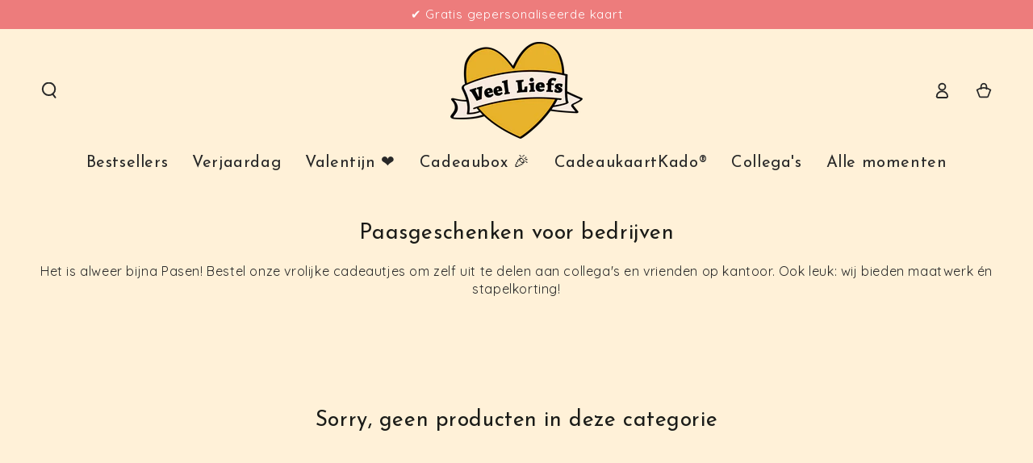

--- FILE ---
content_type: text/html; charset=utf-8
request_url: https://www.veelliefs.nl/collections/pasen-zakelijk
body_size: 54911
content:
<!doctype html>
<html class="no-js" lang="nl">
  <head>
	<script id="pandectes-rules">   /* PANDECTES-GDPR: DO NOT MODIFY AUTO GENERATED CODE OF THIS SCRIPT */      window.PandectesSettings = {"store":{"id":58342047817,"plan":"plus","theme":"Veel Liefs","primaryLocale":"nl","adminMode":false,"headless":false,"storefrontRootDomain":"","checkoutRootDomain":"","storefrontAccessToken":""},"tsPublished":1719222993,"declaration":{"showPurpose":false,"showProvider":false,"declIntroText":"We gebruiken cookies om de functionaliteit van de website te optimaliseren, de prestaties te analyseren en u een gepersonaliseerde ervaring te bieden. Sommige cookies zijn essentieel om de website goed te laten werken en correct te laten functioneren. Die cookies kunnen niet worden uitgeschakeld. In dit venster kunt u uw voorkeur voor cookies beheren.","showDateGenerated":true},"language":{"languageMode":"Single","fallbackLanguage":"nl","languageDetection":"browser","languagesSupported":[]},"texts":{"managed":{"headerText":{"nl":"Wij respecteren uw privacy"},"consentText":{"nl":"Deze website maakt gebruik van cookies om u de beste ervaring te bieden."},"dismissButtonText":{"nl":"OK"},"linkText":{"nl":"Kom meer te weten"},"imprintText":{"nl":"Afdruk"},"preferencesButtonText":{"nl":"Voorkeuren"},"allowButtonText":{"nl":"Aanvaarden"},"denyButtonText":{"nl":"Afwijzen"},"leaveSiteButtonText":{"nl":"Verlaat deze site"},"cookiePolicyText":{"nl":"Cookie beleid"},"preferencesPopupTitleText":{"nl":"Toestemmingsvoorkeuren beheren"},"preferencesPopupIntroText":{"nl":"We gebruiken cookies om de functionaliteit van de website te optimaliseren, de prestaties te analyseren en u een gepersonaliseerde ervaring te bieden. Sommige cookies zijn essentieel om de website correct te laten werken en functioneren. Die cookies kunnen niet worden uitgeschakeld. In dit venster kunt u uw voorkeur voor cookies beheren."},"preferencesPopupCloseButtonText":{"nl":"Sluiten"},"preferencesPopupAcceptAllButtonText":{"nl":"Accepteer alles"},"preferencesPopupRejectAllButtonText":{"nl":"Alles afwijzen"},"preferencesPopupSaveButtonText":{"nl":"Voorkeuren opslaan"},"accessSectionTitleText":{"nl":"Gegevensportabiliteit"},"accessSectionParagraphText":{"nl":"U heeft te allen tijde het recht om uw gegevens in te zien."},"rectificationSectionTitleText":{"nl":"Gegevens rectificatie"},"rectificationSectionParagraphText":{"nl":"U hebt het recht om te vragen dat uw gegevens worden bijgewerkt wanneer u dat nodig acht."},"erasureSectionTitleText":{"nl":"Recht om vergeten te worden"},"erasureSectionParagraphText":{"nl":"U heeft het recht om al uw gegevens te laten wissen. Daarna heeft u geen toegang meer tot uw account."},"declIntroText":{"nl":"We gebruiken cookies om de functionaliteit van de website te optimaliseren, de prestaties te analyseren en u een gepersonaliseerde ervaring te bieden. Sommige cookies zijn essentieel om de website goed te laten werken en correct te laten functioneren. Die cookies kunnen niet worden uitgeschakeld. In dit venster kunt u uw voorkeur voor cookies beheren."}},"categories":{"strictlyNecessaryCookiesTitleText":{"nl":"Strikt noodzakelijke cookies"},"functionalityCookiesTitleText":{"nl":"Functionele cookies"},"performanceCookiesTitleText":{"nl":"Prestatiecookies"},"targetingCookiesTitleText":{"nl":"Targeting-cookies"},"unclassifiedCookiesTitleText":{"nl":"Niet-geclassificeerde cookies"},"strictlyNecessaryCookiesDescriptionText":{"nl":"Deze cookies zijn essentieel om u in staat te stellen door de website te navigeren en de functies ervan te gebruiken, zoals toegang tot beveiligde delen van de website. Zonder deze cookies kan de website niet goed functioneren."},"functionalityCookiesDescriptionText":{"nl":"Deze cookies stellen de site in staat om verbeterde functionaliteit en personalisatie te bieden. Ze kunnen worden ingesteld door ons of door externe providers wiens diensten we aan onze pagina's hebben toegevoegd. Als u deze cookies niet toestaat, werken sommige of al deze diensten mogelijk niet correct."},"performanceCookiesDescriptionText":{"nl":"Deze cookies stellen ons in staat om de prestaties van onze website te monitoren en te verbeteren. Ze stellen ons bijvoorbeeld in staat om bezoeken te tellen, verkeersbronnen te identificeren en te zien welke delen van de site het populairst zijn."},"targetingCookiesDescriptionText":{"nl":"Deze cookies kunnen via onze site worden geplaatst door onze advertentiepartners. Ze kunnen door die bedrijven worden gebruikt om een profiel van uw interesses op te bouwen en u relevante advertenties op andere sites te tonen. Ze slaan geen directe persoonlijke informatie op, maar zijn gebaseerd op de unieke identificatie van uw browser en internetapparaat. Als je deze cookies niet toestaat, krijg je minder gerichte advertenties te zien."},"unclassifiedCookiesDescriptionText":{"nl":"Niet-geclassificeerde cookies zijn cookies die we aan het classificeren zijn, samen met de aanbieders van individuele cookies."}},"auto":{"declName":{"nl":"Naam"},"declPath":{"nl":"Pad"},"declType":{"nl":"Type"},"declDomain":{"nl":"Domein"},"declPurpose":{"nl":"Doel"},"declProvider":{"nl":"Aanbieder"},"declRetention":{"nl":"Behoud"},"declFirstParty":{"nl":"Directe"},"declThirdParty":{"nl":"Derde partij"},"declSeconds":{"nl":"seconden"},"declMinutes":{"nl":"minuten"},"declHours":{"nl":"uur"},"declDays":{"nl":"dagen"},"declMonths":{"nl":"maanden"},"declYears":{"nl":"jaren"},"declSession":{"nl":"Sessie"},"cookiesDetailsText":{"nl":"Cookiegegevens"},"preferencesPopupAlwaysAllowedText":{"nl":"altijd toegestaan"},"submitButton":{"nl":"Indienen"},"submittingButton":{"nl":"Verzenden..."},"cancelButton":{"nl":"Annuleren"},"guestsSupportInfoText":{"nl":"Log in met uw klantaccount om verder te gaan."},"guestsSupportEmailPlaceholder":{"nl":"E-mailadres"},"guestsSupportEmailValidationError":{"nl":"E-mail is niet geldig"},"guestsSupportEmailSuccessTitle":{"nl":"dankjewel voor je aanvraag"},"guestsSupportEmailFailureTitle":{"nl":"Er is een probleem opgetreden"},"guestsSupportEmailSuccessMessage":{"nl":"Als je bent geregistreerd als klant van deze winkel, ontvang je binnenkort een e-mail met instructies over hoe je verder kunt gaan."},"guestsSupportEmailFailureMessage":{"nl":"Uw verzoek is niet ingediend. Probeer het opnieuw en als het probleem aanhoudt, neem dan contact op met de winkeleigenaar voor hulp."},"confirmationSuccessTitle":{"nl":"Uw verzoek is geverifieerd"},"confirmationFailureTitle":{"nl":"Er is een probleem opgetreden"},"confirmationSuccessMessage":{"nl":"We zullen spoedig contact met u opnemen over uw verzoek."},"confirmationFailureMessage":{"nl":"Uw verzoek is niet geverifieerd. Probeer het opnieuw en als het probleem aanhoudt, neem dan contact op met de winkeleigenaar voor hulp"},"consentSectionTitleText":{"nl":"Uw toestemming voor cookies"},"consentSectionNoConsentText":{"nl":"U heeft niet ingestemd met het cookiebeleid van deze website."},"consentSectionConsentedText":{"nl":"U heeft ingestemd met het cookiebeleid van deze website op:"},"consentStatus":{"nl":"Toestemmingsvoorkeur"},"consentDate":{"nl":"Toestemmingsdatum"},"consentId":{"nl":"Toestemmings-ID"},"consentSectionChangeConsentActionText":{"nl":"Wijzig de toestemmingsvoorkeur"},"accessSectionGDPRRequestsActionText":{"nl":"Verzoeken van betrokkenen"},"accessSectionAccountInfoActionText":{"nl":"Persoonlijke gegevens"},"accessSectionOrdersRecordsActionText":{"nl":"Bestellingen"},"accessSectionDownloadReportActionText":{"nl":"Download alles"},"rectificationCommentPlaceholder":{"nl":"Beschrijf wat u wilt bijwerken"},"rectificationCommentValidationError":{"nl":"Commentaar is verplicht"},"rectificationSectionEditAccountActionText":{"nl":"Vraag een update aan"},"erasureSectionRequestDeletionActionText":{"nl":"Verzoek om verwijdering van persoonlijke gegevens"}}},"library":{"previewMode":false,"fadeInTimeout":0,"defaultBlocked":0,"showLink":true,"showImprintLink":false,"enabled":true,"cookie":{"name":"_pandectes_gdpr","expiryDays":365,"secure":true,"domain":""},"dismissOnScroll":false,"dismissOnWindowClick":false,"dismissOnTimeout":false,"palette":{"popup":{"background":"#ED7C7C","backgroundForCalculations":{"a":1,"b":124,"g":124,"r":237},"text":"#FFFFFF"},"button":{"background":"transparent","backgroundForCalculations":{"a":1,"b":255,"g":255,"r":255},"text":"#FFFFFF","textForCalculation":{"a":1,"b":255,"g":255,"r":255},"border":"#FFFFFF"}},"content":{"href":"https://veelliefs-2076.myshopify.com/policies/privacy-policy","imprintHref":"/","close":"&#10005;","target":"","logo":""},"window":"<div role=\"dialog\" aria-live=\"polite\" aria-label=\"cookieconsent\" aria-describedby=\"cookieconsent:desc\" id=\"pandectes-banner\" class=\"cc-window-wrapper cc-bottom-right-wrapper\"><div class=\"pd-cookie-banner-window cc-window {{classes}}\"><!--googleoff: all-->{{children}}<!--googleon: all--></div></div>","compliance":{"custom":"<div class=\"cc-compliance cc-highlight\">{{preferences}}{{allow}}</div>"},"type":"custom","layouts":{"basic":"{{header}}{{messagelink}}{{compliance}}"},"position":"bottom-right","theme":"wired","revokable":false,"animateRevokable":false,"revokableReset":false,"revokableLogoUrl":"https://cdn.shopify.com/s/files/1/0583/4204/7817/t/13/assets/pandectes-reopen-logo.png?v=1712243007","revokablePlacement":"bottom-left","revokableMarginHorizontal":15,"revokableMarginVertical":15,"static":false,"autoAttach":true,"hasTransition":true,"blacklistPage":[""]},"geolocation":{"brOnly":false,"caOnly":false,"chOnly":false,"euOnly":false,"jpOnly":false,"thOnly":false,"zaOnly":false,"canadaOnly":false,"globalVisibility":true},"dsr":{"guestsSupport":false,"accessSectionDownloadReportAuto":false},"banner":{"resetTs":1711361463,"extraCss":"        .cc-banner-logo {max-width: 24em!important;}    @media(min-width: 768px) {.cc-window.cc-floating{max-width: 24em!important;width: 24em!important;}}    .cc-message, .pd-cookie-banner-window .cc-header, .cc-logo {text-align: right}    .cc-window-wrapper{z-index: 2147483647;}    .cc-window{z-index: 2147483647;font-family: inherit;}    .pd-cookie-banner-window .cc-header{font-family: inherit;}    .pd-cp-ui{font-family: inherit; background-color: #ED7C7C;color:#FFFFFF;}    button.pd-cp-btn, a.pd-cp-btn{}    input + .pd-cp-preferences-slider{background-color: rgba(255, 255, 255, 0.3)}    .pd-cp-scrolling-section::-webkit-scrollbar{background-color: rgba(255, 255, 255, 0.3)}    input:checked + .pd-cp-preferences-slider{background-color: rgba(255, 255, 255, 1)}    .pd-cp-scrolling-section::-webkit-scrollbar-thumb {background-color: rgba(255, 255, 255, 1)}    .pd-cp-ui-close{color:#FFFFFF;}    .pd-cp-preferences-slider:before{background-color: #ED7C7C}    .pd-cp-title:before {border-color: #FFFFFF!important}    .pd-cp-preferences-slider{background-color:#FFFFFF}    .pd-cp-toggle{color:#FFFFFF!important}    @media(max-width:699px) {.pd-cp-ui-close-top svg {fill: #FFFFFF}}    .pd-cp-toggle:hover,.pd-cp-toggle:visited,.pd-cp-toggle:active{color:#FFFFFF!important}    .pd-cookie-banner-window {box-shadow: 0 0 18px rgb(0 0 0 / 20%);}  ","customJavascript":null,"showPoweredBy":false,"revokableTrigger":false,"hybridStrict":false,"cookiesBlockedByDefault":"0","isActive":true,"implicitSavePreferences":false,"cookieIcon":false,"blockBots":false,"showCookiesDetails":true,"hasTransition":true,"blockingPage":false,"showOnlyLandingPage":false,"leaveSiteUrl":"https://www.google.com","linkRespectStoreLang":false},"cookies":{"0":[{"name":"keep_alive","domain":"www.veelliefs.nl","path":"/","provider":"Shopify","firstParty":true,"retention":"30 minute(s)","expires":30,"unit":"declMinutes","purpose":{"nl":"Gebruikt in verband met lokalisatie van kopers."}},{"name":"secure_customer_sig","domain":"www.veelliefs.nl","path":"/","provider":"Shopify","firstParty":true,"retention":"1 year(s)","expires":1,"unit":"declYears","purpose":{"nl":"Gebruikt in verband met klantenlogin."}},{"name":"localization","domain":"www.veelliefs.nl","path":"/","provider":"Shopify","firstParty":true,"retention":"1 year(s)","expires":1,"unit":"declYears","purpose":{"nl":"Shopify-winkellokalisatie"}},{"name":"cart_currency","domain":"www.veelliefs.nl","path":"/","provider":"Shopify","firstParty":true,"retention":"2 ","expires":2,"unit":"declSession","purpose":{"nl":"De cookie is nodig voor de veilige betaal- en betaalfunctie op de website. Deze functie wordt geleverd door shopify.com."}},{"name":"_cmp_a","domain":".veelliefs.nl","path":"/","provider":"Shopify","firstParty":false,"retention":"1 day(s)","expires":1,"unit":"declDays","purpose":{"nl":"Wordt gebruikt voor het beheren van de privacy-instellingen van klanten."}},{"name":"_tracking_consent","domain":".veelliefs.nl","path":"/","provider":"Shopify","firstParty":false,"retention":"1 year(s)","expires":1,"unit":"declYears","purpose":{"nl":"Voorkeuren volgen."}},{"name":"_secure_session_id","domain":"www.veelliefs.nl","path":"/","provider":"Shopify","firstParty":true,"retention":"1 month(s)","expires":1,"unit":"declMonths","purpose":{"nl":"Gebruikt in verband met navigatie door een winkelpui."}}],"1":[{"name":"wpm-domain-test","domain":"nl","path":"/","provider":"Shopify","firstParty":false,"retention":"Session","expires":1,"unit":"declSeconds","purpose":{"nl":"Wordt gebruikt om de opslag van parameters te testen over producten die aan het winkelwagentje zijn toegevoegd of de betalingsvaluta"}},{"name":"wpm-domain-test","domain":"veelliefs.nl","path":"/","provider":"Shopify","firstParty":false,"retention":"Session","expires":1,"unit":"declSeconds","purpose":{"nl":"Wordt gebruikt om de opslag van parameters te testen over producten die aan het winkelwagentje zijn toegevoegd of de betalingsvaluta"}},{"name":"wpm-domain-test","domain":"www.veelliefs.nl","path":"/","provider":"Shopify","firstParty":true,"retention":"Session","expires":1,"unit":"declSeconds","purpose":{"nl":"Wordt gebruikt om de opslag van parameters te testen over producten die aan het winkelwagentje zijn toegevoegd of de betalingsvaluta"}}],"2":[{"name":"_shopify_y","domain":".veelliefs.nl","path":"/","provider":"Shopify","firstParty":false,"retention":"1 year(s)","expires":1,"unit":"declYears","purpose":{"nl":"Shopify-analyses."}},{"name":"_orig_referrer","domain":".veelliefs.nl","path":"/","provider":"Shopify","firstParty":false,"retention":"2 ","expires":2,"unit":"declSession","purpose":{"nl":"Volgt bestemmingspagina's."}},{"name":"_landing_page","domain":".veelliefs.nl","path":"/","provider":"Shopify","firstParty":false,"retention":"2 ","expires":2,"unit":"declSession","purpose":{"nl":"Volgt bestemmingspagina's."}},{"name":"_ga","domain":".veelliefs.nl","path":"/","provider":"Google","firstParty":false,"retention":"1 year(s)","expires":1,"unit":"declYears","purpose":{"nl":"Cookie is ingesteld door Google Analytics met onbekende functionaliteit"}},{"name":"_gid","domain":".veelliefs.nl","path":"/","provider":"Google","firstParty":false,"retention":"1 day(s)","expires":1,"unit":"declDays","purpose":{"nl":"Cookie wordt geplaatst door Google Analytics om paginaweergaven te tellen en bij te houden."}},{"name":"_shopify_s","domain":".veelliefs.nl","path":"/","provider":"Shopify","firstParty":false,"retention":"30 minute(s)","expires":30,"unit":"declMinutes","purpose":{"nl":"Shopify-analyses."}},{"name":"_shopify_sa_t","domain":".veelliefs.nl","path":"/","provider":"Shopify","firstParty":false,"retention":"30 minute(s)","expires":30,"unit":"declMinutes","purpose":{"nl":"Shopify-analyses met betrekking tot marketing en verwijzingen."}},{"name":"_gat","domain":".veelliefs.nl","path":"/","provider":"Google","firstParty":false,"retention":"1 minute(s)","expires":1,"unit":"declMinutes","purpose":{"nl":"Cookie wordt geplaatst door Google Analytics om verzoeken van bots te filteren."}},{"name":"_shopify_sa_p","domain":".veelliefs.nl","path":"/","provider":"Shopify","firstParty":false,"retention":"30 minute(s)","expires":30,"unit":"declMinutes","purpose":{"nl":"Shopify-analyses met betrekking tot marketing en verwijzingen."}},{"name":"_shopify_s","domain":"nl","path":"/","provider":"Shopify","firstParty":false,"retention":"Session","expires":1,"unit":"declSeconds","purpose":{"nl":"Shopify-analyses."}},{"name":"_boomr_clss","domain":"https://www.veelliefs.nl","path":"/","provider":"Shopify","firstParty":true,"retention":"Persistent","expires":1,"unit":"declYears","purpose":{"nl":"Wordt gebruikt om de prestaties van Shopify-winkels te monitoren en te optimaliseren."}},{"name":"_ga_3KQ56EJCF7","domain":".veelliefs.nl","path":"/","provider":"Google","firstParty":false,"retention":"1 year(s)","expires":1,"unit":"declYears","purpose":{"nl":""}}],"4":[{"name":"__kla_id","domain":"www.veelliefs.nl","path":"/","provider":"Klaviyo","firstParty":true,"retention":"1 year(s)","expires":1,"unit":"declYears","purpose":{"nl":"Houdt bij wanneer iemand door een Klaviyo-e-mail naar uw website klikt"}}],"8":[{"name":"__expired_storage__mw_fees__visitor_geo","domain":"https://www.veelliefs.nl","path":"/","provider":"Unknown","firstParty":true,"retention":"Persistent","expires":1,"unit":"declYears","purpose":{"nl":""}},{"name":"mw_fees__visitor_geo","domain":"https://www.veelliefs.nl","path":"/","provider":"Unknown","firstParty":true,"retention":"Persistent","expires":1,"unit":"declYears","purpose":{"nl":""}},{"name":"local-storage-test","domain":"https://www.veelliefs.nl","path":"/","provider":"Unknown","firstParty":true,"retention":"Persistent","expires":1,"unit":"declYears","purpose":{"nl":""}},{"name":"_kla_test","domain":"https://www.veelliefs.nl","path":"/","provider":"Unknown","firstParty":true,"retention":"Persistent","expires":1,"unit":"declYears","purpose":{"nl":""}},{"name":"odd_history","domain":"https://www.veelliefs.nl","path":"/","provider":"Unknown","firstParty":true,"retention":"Persistent","expires":1,"unit":"declYears","purpose":{"nl":""}}]},"blocker":{"isActive":false,"googleConsentMode":{"id":"","analyticsId":"","adwordsId":"","isActive":true,"adStorageCategory":4,"analyticsStorageCategory":2,"personalizationStorageCategory":1,"functionalityStorageCategory":1,"customEvent":true,"securityStorageCategory":0,"redactData":true,"urlPassthrough":false,"dataLayerProperty":"dataLayer","waitForUpdate":0,"useNativeChannel":true},"facebookPixel":{"id":"","isActive":false,"ldu":false},"rakuten":{"isActive":false,"cmp":false,"ccpa":false},"klaviyoIsActive":false,"gpcIsActive":true,"defaultBlocked":0,"patterns":{"whiteList":[],"blackList":{"1":[],"2":[],"4":[],"8":[]},"iframesWhiteList":[],"iframesBlackList":{"1":[],"2":[],"4":[],"8":[]},"beaconsWhiteList":[],"beaconsBlackList":{"1":[],"2":[],"4":[],"8":[]}}}}      !function(){"use strict";window.PandectesRules=window.PandectesRules||{},window.PandectesRules.manualBlacklist={1:[],2:[],4:[]},window.PandectesRules.blacklistedIFrames={1:[],2:[],4:[]},window.PandectesRules.blacklistedCss={1:[],2:[],4:[]},window.PandectesRules.blacklistedBeacons={1:[],2:[],4:[]};var e="javascript/blocked";function t(e){return new RegExp(e.replace(/[/\\.+?$()]/g,"\\$&").replace("*","(.*)"))}var n=function(e){var t=arguments.length>1&&void 0!==arguments[1]?arguments[1]:"log";new URLSearchParams(window.location.search).get("log")&&console[t]("PandectesRules: ".concat(e))};function a(e){var t=document.createElement("script");t.async=!0,t.src=e,document.head.appendChild(t)}function r(e,t){var n=Object.keys(e);if(Object.getOwnPropertySymbols){var a=Object.getOwnPropertySymbols(e);t&&(a=a.filter((function(t){return Object.getOwnPropertyDescriptor(e,t).enumerable}))),n.push.apply(n,a)}return n}function o(e){for(var t=1;t<arguments.length;t++){var n=null!=arguments[t]?arguments[t]:{};t%2?r(Object(n),!0).forEach((function(t){c(e,t,n[t])})):Object.getOwnPropertyDescriptors?Object.defineProperties(e,Object.getOwnPropertyDescriptors(n)):r(Object(n)).forEach((function(t){Object.defineProperty(e,t,Object.getOwnPropertyDescriptor(n,t))}))}return e}function i(e){var t=function(e,t){if("object"!=typeof e||!e)return e;var n=e[Symbol.toPrimitive];if(void 0!==n){var a=n.call(e,t||"default");if("object"!=typeof a)return a;throw new TypeError("@@toPrimitive must return a primitive value.")}return("string"===t?String:Number)(e)}(e,"string");return"symbol"==typeof t?t:t+""}function s(e){return s="function"==typeof Symbol&&"symbol"==typeof Symbol.iterator?function(e){return typeof e}:function(e){return e&&"function"==typeof Symbol&&e.constructor===Symbol&&e!==Symbol.prototype?"symbol":typeof e},s(e)}function c(e,t,n){return(t=i(t))in e?Object.defineProperty(e,t,{value:n,enumerable:!0,configurable:!0,writable:!0}):e[t]=n,e}function l(e,t){return function(e){if(Array.isArray(e))return e}(e)||function(e,t){var n=null==e?null:"undefined"!=typeof Symbol&&e[Symbol.iterator]||e["@@iterator"];if(null!=n){var a,r,o,i,s=[],c=!0,l=!1;try{if(o=(n=n.call(e)).next,0===t){if(Object(n)!==n)return;c=!1}else for(;!(c=(a=o.call(n)).done)&&(s.push(a.value),s.length!==t);c=!0);}catch(e){l=!0,r=e}finally{try{if(!c&&null!=n.return&&(i=n.return(),Object(i)!==i))return}finally{if(l)throw r}}return s}}(e,t)||u(e,t)||function(){throw new TypeError("Invalid attempt to destructure non-iterable instance.\nIn order to be iterable, non-array objects must have a [Symbol.iterator]() method.")}()}function d(e){return function(e){if(Array.isArray(e))return f(e)}(e)||function(e){if("undefined"!=typeof Symbol&&null!=e[Symbol.iterator]||null!=e["@@iterator"])return Array.from(e)}(e)||u(e)||function(){throw new TypeError("Invalid attempt to spread non-iterable instance.\nIn order to be iterable, non-array objects must have a [Symbol.iterator]() method.")}()}function u(e,t){if(e){if("string"==typeof e)return f(e,t);var n=Object.prototype.toString.call(e).slice(8,-1);return"Object"===n&&e.constructor&&(n=e.constructor.name),"Map"===n||"Set"===n?Array.from(e):"Arguments"===n||/^(?:Ui|I)nt(?:8|16|32)(?:Clamped)?Array$/.test(n)?f(e,t):void 0}}function f(e,t){(null==t||t>e.length)&&(t=e.length);for(var n=0,a=new Array(t);n<t;n++)a[n]=e[n];return a}var p=window.PandectesRulesSettings||window.PandectesSettings,g=!(void 0===window.dataLayer||!Array.isArray(window.dataLayer)||!window.dataLayer.some((function(e){return"pandectes_full_scan"===e.event}))),y=function(){var e,t=arguments.length>0&&void 0!==arguments[0]?arguments[0]:"_pandectes_gdpr",n=("; "+document.cookie).split("; "+t+"=");if(n.length<2)e={};else{var a=n.pop().split(";");e=window.atob(a.shift())}var r=function(e){try{return JSON.parse(e)}catch(e){return!1}}(e);return!1!==r?r:e}(),h=p.banner.isActive,v=p.blocker,w=v.defaultBlocked,m=v.patterns,b=y&&null!==y.preferences&&void 0!==y.preferences?y.preferences:null,k=g?0:h?null===b?w:b:0,_={1:!(1&k),2:!(2&k),4:!(4&k)},S=m.blackList,L=m.whiteList,C=m.iframesBlackList,A=m.iframesWhiteList,P=m.beaconsBlackList,O=m.beaconsWhiteList,E={blackList:[],whiteList:[],iframesBlackList:{1:[],2:[],4:[],8:[]},iframesWhiteList:[],beaconsBlackList:{1:[],2:[],4:[],8:[]},beaconsWhiteList:[]};[1,2,4].map((function(e){var n;_[e]||((n=E.blackList).push.apply(n,d(S[e].length?S[e].map(t):[])),E.iframesBlackList[e]=C[e].length?C[e].map(t):[],E.beaconsBlackList[e]=P[e].length?P[e].map(t):[])})),E.whiteList=L.length?L.map(t):[],E.iframesWhiteList=A.length?A.map(t):[],E.beaconsWhiteList=O.length?O.map(t):[];var j={scripts:[],iframes:{1:[],2:[],4:[]},beacons:{1:[],2:[],4:[]},css:{1:[],2:[],4:[]}},B=function(t,n){return t&&(!n||n!==e)&&(!E.blackList||E.blackList.some((function(e){return e.test(t)})))&&(!E.whiteList||E.whiteList.every((function(e){return!e.test(t)})))},I=function(e,t){var n=E.iframesBlackList[t],a=E.iframesWhiteList;return e&&(!n||n.some((function(t){return t.test(e)})))&&(!a||a.every((function(t){return!t.test(e)})))},R=function(e,t){var n=E.beaconsBlackList[t],a=E.beaconsWhiteList;return e&&(!n||n.some((function(t){return t.test(e)})))&&(!a||a.every((function(t){return!t.test(e)})))},T=new MutationObserver((function(e){for(var t=0;t<e.length;t++)for(var n=e[t].addedNodes,a=0;a<n.length;a++){var r=n[a],o=r.dataset&&r.dataset.cookiecategory;if(1===r.nodeType&&"LINK"===r.tagName){var i=r.dataset&&r.dataset.href;if(i&&o)switch(o){case"functionality":case"C0001":j.css[1].push(i);break;case"performance":case"C0002":j.css[2].push(i);break;case"targeting":case"C0003":j.css[4].push(i)}}}})),D=new MutationObserver((function(t){for(var a=0;a<t.length;a++)for(var r=t[a].addedNodes,o=function(){var t=r[i],a=t.src||t.dataset&&t.dataset.src,o=t.dataset&&t.dataset.cookiecategory;if(1===t.nodeType&&"IFRAME"===t.tagName){if(a){var s=!1;I(a,1)||"functionality"===o||"C0001"===o?(s=!0,j.iframes[1].push(a)):I(a,2)||"performance"===o||"C0002"===o?(s=!0,j.iframes[2].push(a)):(I(a,4)||"targeting"===o||"C0003"===o)&&(s=!0,j.iframes[4].push(a)),s&&(t.removeAttribute("src"),t.setAttribute("data-src",a))}}else if(1===t.nodeType&&"IMG"===t.tagName){if(a){var c=!1;R(a,1)?(c=!0,j.beacons[1].push(a)):R(a,2)?(c=!0,j.beacons[2].push(a)):R(a,4)&&(c=!0,j.beacons[4].push(a)),c&&(t.removeAttribute("src"),t.setAttribute("data-src",a))}}else if(1===t.nodeType&&"LINK"===t.tagName){var l=t.dataset&&t.dataset.href;if(l&&o)switch(o){case"functionality":case"C0001":j.css[1].push(l);break;case"performance":case"C0002":j.css[2].push(l);break;case"targeting":case"C0003":j.css[4].push(l)}}else if(1===t.nodeType&&"SCRIPT"===t.tagName){var d=t.type,u=!1;if(B(a,d)?(n("rule blocked: ".concat(a)),u=!0):a&&o?n("manually blocked @ ".concat(o,": ").concat(a)):o&&n("manually blocked @ ".concat(o,": inline code")),u){j.scripts.push([t,d]),t.type=e;t.addEventListener("beforescriptexecute",(function n(a){t.getAttribute("type")===e&&a.preventDefault(),t.removeEventListener("beforescriptexecute",n)})),t.parentElement&&t.parentElement.removeChild(t)}}},i=0;i<r.length;i++)o()})),N=document.createElement,z={src:Object.getOwnPropertyDescriptor(HTMLScriptElement.prototype,"src"),type:Object.getOwnPropertyDescriptor(HTMLScriptElement.prototype,"type")};window.PandectesRules.unblockCss=function(e){var t=j.css[e]||[];t.length&&n("Unblocking CSS for ".concat(e)),t.forEach((function(e){var t=document.querySelector('link[data-href^="'.concat(e,'"]'));t.removeAttribute("data-href"),t.href=e})),j.css[e]=[]},window.PandectesRules.unblockIFrames=function(e){var t=j.iframes[e]||[];t.length&&n("Unblocking IFrames for ".concat(e)),E.iframesBlackList[e]=[],t.forEach((function(e){var t=document.querySelector('iframe[data-src^="'.concat(e,'"]'));t.removeAttribute("data-src"),t.src=e})),j.iframes[e]=[]},window.PandectesRules.unblockBeacons=function(e){var t=j.beacons[e]||[];t.length&&n("Unblocking Beacons for ".concat(e)),E.beaconsBlackList[e]=[],t.forEach((function(e){var t=document.querySelector('img[data-src^="'.concat(e,'"]'));t.removeAttribute("data-src"),t.src=e})),j.beacons[e]=[]},window.PandectesRules.unblockInlineScripts=function(e){var t=1===e?"functionality":2===e?"performance":"targeting",a=document.querySelectorAll('script[type="javascript/blocked"][data-cookiecategory="'.concat(t,'"]'));n("unblockInlineScripts: ".concat(a.length," in ").concat(t)),a.forEach((function(e){var t=document.createElement("script");t.type="text/javascript",e.hasAttribute("src")?t.src=e.getAttribute("src"):t.textContent=e.textContent,document.head.appendChild(t),e.parentNode.removeChild(e)}))},window.PandectesRules.unblock=function(e){e.length<1?(E.blackList=[],E.whiteList=[],E.iframesBlackList=[],E.iframesWhiteList=[]):(E.blackList&&(E.blackList=E.blackList.filter((function(t){return e.every((function(e){return"string"==typeof e?!t.test(e):e instanceof RegExp?t.toString()!==e.toString():void 0}))}))),E.whiteList&&(E.whiteList=[].concat(d(E.whiteList),d(e.map((function(e){if("string"==typeof e){var n=".*"+t(e)+".*";if(E.whiteList.every((function(e){return e.toString()!==n.toString()})))return new RegExp(n)}else if(e instanceof RegExp&&E.whiteList.every((function(t){return t.toString()!==e.toString()})))return e;return null})).filter(Boolean)))));var a=0;d(j.scripts).forEach((function(e,t){var n=l(e,2),r=n[0],o=n[1];if(function(e){var t=e.getAttribute("src");return E.blackList&&E.blackList.every((function(e){return!e.test(t)}))||E.whiteList&&E.whiteList.some((function(e){return e.test(t)}))}(r)){for(var i=document.createElement("script"),s=0;s<r.attributes.length;s++){var c=r.attributes[s];"src"!==c.name&&"type"!==c.name&&i.setAttribute(c.name,r.attributes[s].value)}i.setAttribute("src",r.src),i.setAttribute("type",o||"application/javascript"),document.head.appendChild(i),j.scripts.splice(t-a,1),a++}})),0==E.blackList.length&&0===E.iframesBlackList[1].length&&0===E.iframesBlackList[2].length&&0===E.iframesBlackList[4].length&&0===E.beaconsBlackList[1].length&&0===E.beaconsBlackList[2].length&&0===E.beaconsBlackList[4].length&&(n("Disconnecting observers"),D.disconnect(),T.disconnect())};var x=p.store,M=x.adminMode,U=x.headless,F=x.storefrontRootDomain,W=x.checkoutRootDomain,H=x.storefrontAccessToken,G=p.banner.isActive,q=p.blocker.defaultBlocked;G&&function(e){if(window.Shopify&&window.Shopify.customerPrivacy)e();else{var t=null;window.Shopify&&window.Shopify.loadFeatures&&window.Shopify.trackingConsent?e():t=setInterval((function(){window.Shopify&&window.Shopify.loadFeatures&&(clearInterval(t),window.Shopify.loadFeatures([{name:"consent-tracking-api",version:"0.1"}],(function(t){t?n("Shopify.customerPrivacy API - failed to load"):(n("shouldShowBanner() -> ".concat(window.Shopify.trackingConsent.shouldShowBanner()," | saleOfDataRegion() -> ").concat(window.Shopify.trackingConsent.saleOfDataRegion())),e())})))}),10)}}((function(){!function(){var e=window.Shopify.trackingConsent;if(!1!==e.shouldShowBanner()||null!==b||7!==q)try{var t=M&&!(window.Shopify&&window.Shopify.AdminBarInjector),a={preferences:!(1&k)||g||t,analytics:!(2&k)||g||t,marketing:!(4&k)||g||t};U&&(a.headlessStorefront=!0,a.storefrontRootDomain=null!=F&&F.length?F:window.location.hostname,a.checkoutRootDomain=null!=W&&W.length?W:"checkout.".concat(window.location.hostname),a.storefrontAccessToken=null!=H&&H.length?H:""),e.firstPartyMarketingAllowed()===a.marketing&&e.analyticsProcessingAllowed()===a.analytics&&e.preferencesProcessingAllowed()===a.preferences||e.setTrackingConsent(a,(function(e){e&&e.error?n("Shopify.customerPrivacy API - failed to setTrackingConsent"):n("setTrackingConsent(".concat(JSON.stringify(a),")"))}))}catch(e){n("Shopify.customerPrivacy API - exception")}}(),function(){if(U){var e=window.Shopify.trackingConsent,t=e.currentVisitorConsent();if(navigator.globalPrivacyControl&&""===t.sale_of_data){var a={sale_of_data:!1,headlessStorefront:!0};a.storefrontRootDomain=null!=F&&F.length?F:window.location.hostname,a.checkoutRootDomain=null!=W&&W.length?W:"checkout.".concat(window.location.hostname),a.storefrontAccessToken=null!=H&&H.length?H:"",e.setTrackingConsent(a,(function(e){e&&e.error?n("Shopify.customerPrivacy API - failed to setTrackingConsent({".concat(JSON.stringify(a),")")):n("setTrackingConsent(".concat(JSON.stringify(a),")"))}))}}}()}));var J=["AT","BE","BG","HR","CY","CZ","DK","EE","FI","FR","DE","GR","HU","IE","IT","LV","LT","LU","MT","NL","PL","PT","RO","SK","SI","ES","SE","GB","LI","NO","IS"],K=p.banner,V=K.isActive,$=K.hybridStrict,Y=p.geolocation,Z=Y.caOnly,Q=void 0!==Z&&Z,X=Y.euOnly,ee=void 0!==X&&X,te=Y.brOnly,ne=void 0!==te&&te,ae=Y.jpOnly,re=void 0!==ae&&ae,oe=Y.thOnly,ie=void 0!==oe&&oe,se=Y.chOnly,ce=void 0!==se&&se,le=Y.zaOnly,de=void 0!==le&&le,ue=Y.canadaOnly,fe=void 0!==ue&&ue,pe=Y.globalVisibility,ge=void 0===pe||pe,ye=p.blocker.googleConsentMode,he=ye.isActive,ve=ye.customEvent,we=ye.id,me=void 0===we?"":we,be=ye.analyticsId,ke=void 0===be?"":be,_e=ye.adwordsId,Se=void 0===_e?"":_e,Le=ye.redactData,Ce=ye.urlPassthrough,Ae=ye.adStorageCategory,Pe=ye.analyticsStorageCategory,Oe=ye.functionalityStorageCategory,Ee=ye.personalizationStorageCategory,je=ye.securityStorageCategory,Be=ye.dataLayerProperty,Ie=void 0===Be?"dataLayer":Be,Re=ye.waitForUpdate,Te=void 0===Re?0:Re,De=ye.useNativeChannel,Ne=void 0!==De&&De;function ze(){window[Ie].push(arguments)}window[Ie]=window[Ie]||[];var xe,Me,Ue={hasInitialized:!1,useNativeChannel:!1,ads_data_redaction:!1,url_passthrough:!1,data_layer_property:"dataLayer",storage:{ad_storage:"granted",ad_user_data:"granted",ad_personalization:"granted",analytics_storage:"granted",functionality_storage:"granted",personalization_storage:"granted",security_storage:"granted"}};if(V&&he){var Fe=k&Ae?"denied":"granted",We=k&Pe?"denied":"granted",He=k&Oe?"denied":"granted",Ge=k&Ee?"denied":"granted",qe=k&je?"denied":"granted";Ue.hasInitialized=!0,Ue.useNativeChannel=Ne,Ue.ads_data_redaction="denied"===Fe&&Le,Ue.url_passthrough=Ce,Ue.storage.ad_storage=Fe,Ue.storage.ad_user_data=Fe,Ue.storage.ad_personalization=Fe,Ue.storage.analytics_storage=We,Ue.storage.functionality_storage=He,Ue.storage.personalization_storage=Ge,Ue.storage.security_storage=qe,Te&&(Ue.storage.wait_for_update="denied"===We||"denied"===Fe?Te:0),Ue.data_layer_property=Ie||"dataLayer",Ue.ads_data_redaction&&ze("set","ads_data_redaction",Ue.ads_data_redaction),Ue.url_passthrough&&ze("set","url_passthrough",Ue.url_passthrough),Ue.useNativeChannel&&(window[Ie].push=function(){for(var e=arguments.length,t=new Array(e),n=0;n<e;n++)t[n]=arguments[n];if(t&&t[0]){var a=t[0][0],r=t[0][1],o=t[0][2],i=o&&"object"===s(o)&&4===Object.values(o).length&&o.ad_storage&&o.analytics_storage&&o.ad_user_data&&o.ad_personalization;if("consent"===a&&i)if("default"===r)o.functionality_storage=Ue.storage.functionality_storage,o.personalization_storage=Ue.storage.personalization_storage,o.security_storage="granted",Ue.storage.wait_for_update&&(o.wait_for_update=Ue.storage.wait_for_update);else if("update"===r){try{var c=window.Shopify.customerPrivacy.preferencesProcessingAllowed()?"granted":"denied";o.functionality_storage=c,o.personalization_storage=c}catch(e){}o.security_storage="granted"}}return Array.prototype.push.apply(this,t)}),function(){!1===Ne?console.log("Pandectes: Google Consent Mode (av2)"):console.log("Pandectes: Google Consent Mode (av2nc)");ge&&!$?ze("consent","default",Ue.storage):(console.log(b),null===b?(ze("consent","default",o(o({},Ue.storage),{},{region:[].concat(d(ee||$?J:[]),d(Q&&!$?["US-CA","US-VA","US-CT","US-UT","US-CO"]:[]),d(ne&&!$?["BR"]:[]),d(re&&!$?["JP"]:[]),d(fe&&!$?["CA"]:[]),d(ie&&!$?["TH"]:[]),d(ce&&!$?["CH"]:[]),d(de&&!$?["ZA"]:[]))})),ze("consent","default",{ad_storage:"granted",ad_user_data:"granted",ad_personalization:"granted",analytics_storage:"granted",functionality_storage:"granted",personalization_storage:"granted",security_storage:"granted"})):ze("consent","default",Ue.storage));(me.length||ke.length||Se.length)&&(window[Ue.data_layer_property].push({"pandectes.start":(new Date).getTime(),event:"pandectes-rules.min.js"}),(ke.length||Se.length)&&ze("js",new Date));var e="https://www.googletagmanager.com";if(me.length){var t=me.split(",");window[Ue.data_layer_property].push({"gtm.start":(new Date).getTime(),event:"gtm.js"});for(var n=0;n<t.length;n++){var r="dataLayer"!==Ue.data_layer_property?"&l=".concat(Ue.data_layer_property):"";a("".concat(e,"/gtm.js?id=").concat(t[n].trim()).concat(r))}}if(ke.length)for(var i=ke.split(","),s=0;s<i.length;s++){var c=i[s].trim();c.length&&(a("".concat(e,"/gtag/js?id=").concat(c)),ze("config",c,{send_page_view:!1}))}if(Se.length)for(var l=Se.split(","),u=0;u<l.length;u++){var f=l[u].trim();f.length&&(a("".concat(e,"/gtag/js?id=").concat(f)),ze("config",f,{allow_enhanced_conversions:!0}))}}()}V&&ve&&(Me=7===(xe=k)?"deny":0===xe?"allow":"mixed",window[Ie].push({event:"Pandectes_Consent_Update",pandectes_status:Me,pandectes_categories:{C0000:"allow",C0001:_[1]?"allow":"deny",C0002:_[2]?"allow":"deny",C0003:_[4]?"allow":"deny"}}));var Je=p.blocker,Ke=Je.klaviyoIsActive,Ve=Je.googleConsentMode.adStorageCategory;Ke&&window.addEventListener("PandectesEvent_OnConsent",(function(e){var t=e.detail.preferences;if(null!=t){var n=t&Ve?"denied":"granted";void 0!==window.klaviyo&&window.klaviyo.isIdentified()&&window.klaviyo.push(["identify",{ad_personalization:n,ad_user_data:n}])}})),p.banner.revokableTrigger&&window.addEventListener("PandectesEvent_OnInitialize",(function(){document.querySelectorAll('[href*="#reopenBanner"]').forEach((function(e){e.onclick=function(e){e.preventDefault(),window.Pandectes.fn.revokeConsent()}}))})),window.PandectesRules.gcm=Ue;var $e=p.banner.isActive,Ye=p.blocker.isActive;n("Prefs: ".concat(k," | Banner: ").concat($e?"on":"off"," | Blocker: ").concat(Ye?"on":"off"));var Ze=null===b&&/\/checkouts\//.test(window.location.pathname);0!==k&&!1===g&&Ye&&!Ze&&(n("Blocker will execute"),document.createElement=function(){for(var t=arguments.length,n=new Array(t),a=0;a<t;a++)n[a]=arguments[a];if("script"!==n[0].toLowerCase())return N.bind?N.bind(document).apply(void 0,n):N;var r=N.bind(document).apply(void 0,n);try{Object.defineProperties(r,{src:o(o({},z.src),{},{set:function(t){B(t,r.type)&&z.type.set.call(this,e),z.src.set.call(this,t)}}),type:o(o({},z.type),{},{get:function(){var t=z.type.get.call(this);return t===e||B(this.src,t)?null:t},set:function(t){var n=B(r.src,r.type)?e:t;z.type.set.call(this,n)}})}),r.setAttribute=function(t,n){if("type"===t){var a=B(r.src,r.type)?e:n;z.type.set.call(r,a)}else"src"===t?(B(n,r.type)&&z.type.set.call(r,e),z.src.set.call(r,n)):HTMLScriptElement.prototype.setAttribute.call(r,t,n)}}catch(e){console.warn("Yett: unable to prevent script execution for script src ",r.src,".\n",'A likely cause would be because you are using a third-party browser extension that monkey patches the "document.createElement" function.')}return r},D.observe(document.documentElement,{childList:!0,subtree:!0}),T.observe(document.documentElement,{childList:!0,subtree:!0}))}();
</script>
    <meta charset="utf-8">
    <meta http-equiv="X-UA-Compatible" content="IE=edge">
    <meta name="viewport" content="width=device-width,initial-scale=1">
    <meta name="theme-color" content="">
    <link rel="canonical" href="https://www.veelliefs.nl/collections/pasen-zakelijk">
    <link rel="preconnect" href="https://cdn.shopify.com" crossorigin><link rel="icon" type="image/png" href="//www.veelliefs.nl/cdn/shop/files/Favicon_b2c.png?crop=center&height=32&v=1674154184&width=32"><link rel="preconnect" href="https://fonts.shopifycdn.com" crossorigin><title>
      Pasen | Zakelijk
 &ndash; Veel Liefs</title>

<meta property="og:site_name" content="Veel Liefs">
<meta property="og:url" content="https://www.veelliefs.nl/collections/pasen-zakelijk">
<meta property="og:title" content="Pasen | Zakelijk">
<meta property="og:type" content="product.group">
<meta property="og:description" content="Wil jij een brievenbus cadeau per post versturen? Bekijk het verrukkelijke assortiment van Veel liefs en maak iemand blij met liefs &amp; lekkers door de brievenbus!"><meta property="og:image" content="http://www.veelliefs.nl/cdn/shop/files/zonder_witruimte_PNG_fe6ac9e4-3552-4582-b70b-9ceb6d68bec5.png?height=628&pad_color=f9f7ef&v=1710433182&width=1200">
  <meta property="og:image:secure_url" content="https://www.veelliefs.nl/cdn/shop/files/zonder_witruimte_PNG_fe6ac9e4-3552-4582-b70b-9ceb6d68bec5.png?height=628&pad_color=f9f7ef&v=1710433182&width=1200">
  <meta property="og:image:width" content="1200">
  <meta property="og:image:height" content="628"><meta name="twitter:card" content="summary_large_image">
<meta name="twitter:title" content="Pasen | Zakelijk">
<meta name="twitter:description" content="Wil jij een brievenbus cadeau per post versturen? Bekijk het verrukkelijke assortiment van Veel liefs en maak iemand blij met liefs &amp; lekkers door de brievenbus!">


    <script src="//www.veelliefs.nl/cdn/shop/t/13/assets/vendor-v4.js" defer="defer"></script>
    <script src="//www.veelliefs.nl/cdn/shop/t/13/assets/global.js?v=81219468237238099661676900873" defer="defer"></script>

    <script>window.performance && window.performance.mark && window.performance.mark('shopify.content_for_header.start');</script><meta id="shopify-digital-wallet" name="shopify-digital-wallet" content="/58342047817/digital_wallets/dialog">
<link rel="alternate" type="application/atom+xml" title="Feed" href="/collections/pasen-zakelijk.atom" />
<link rel="alternate" type="application/json+oembed" href="https://www.veelliefs.nl/collections/pasen-zakelijk.oembed">
<script async="async" src="/checkouts/internal/preloads.js?locale=nl-NL"></script>
<script id="shopify-features" type="application/json">{"accessToken":"c02f096bb52e1cd9bde8faa49c81502d","betas":["rich-media-storefront-analytics"],"domain":"www.veelliefs.nl","predictiveSearch":true,"shopId":58342047817,"locale":"nl"}</script>
<script>var Shopify = Shopify || {};
Shopify.shop = "veelliefs-2076.myshopify.com";
Shopify.locale = "nl";
Shopify.currency = {"active":"EUR","rate":"1.0"};
Shopify.country = "NL";
Shopify.theme = {"name":"Veel Liefs","id":125691134025,"schema_name":"Be Yours","schema_version":"6.7.0","theme_store_id":1399,"role":"main"};
Shopify.theme.handle = "null";
Shopify.theme.style = {"id":null,"handle":null};
Shopify.cdnHost = "www.veelliefs.nl/cdn";
Shopify.routes = Shopify.routes || {};
Shopify.routes.root = "/";</script>
<script type="module">!function(o){(o.Shopify=o.Shopify||{}).modules=!0}(window);</script>
<script>!function(o){function n(){var o=[];function n(){o.push(Array.prototype.slice.apply(arguments))}return n.q=o,n}var t=o.Shopify=o.Shopify||{};t.loadFeatures=n(),t.autoloadFeatures=n()}(window);</script>
<script id="shop-js-analytics" type="application/json">{"pageType":"collection"}</script>
<script defer="defer" async type="module" src="//www.veelliefs.nl/cdn/shopifycloud/shop-js/modules/v2/client.init-shop-cart-sync_BHF27ruw.nl.esm.js"></script>
<script defer="defer" async type="module" src="//www.veelliefs.nl/cdn/shopifycloud/shop-js/modules/v2/chunk.common_Dwaf6e9K.esm.js"></script>
<script type="module">
  await import("//www.veelliefs.nl/cdn/shopifycloud/shop-js/modules/v2/client.init-shop-cart-sync_BHF27ruw.nl.esm.js");
await import("//www.veelliefs.nl/cdn/shopifycloud/shop-js/modules/v2/chunk.common_Dwaf6e9K.esm.js");

  window.Shopify.SignInWithShop?.initShopCartSync?.({"fedCMEnabled":true,"windoidEnabled":true});

</script>
<script>(function() {
  var isLoaded = false;
  function asyncLoad() {
    if (isLoaded) return;
    isLoaded = true;
    var urls = ["\/\/cdn.shopify.com\/proxy\/d041dea410c772eed1b3ee75a0e7ce6b7328decdb3ec5bf13f3c9f0eaf9a9b7c\/s.pandect.es\/scripts\/pandectes-core.js?shop=veelliefs-2076.myshopify.com\u0026sp-cache-control=cHVibGljLCBtYXgtYWdlPTkwMA","https:\/\/design-packs.herokuapp.com\/design_packs_file.js?shop=veelliefs-2076.myshopify.com","https:\/\/tseish-app.connect.trustedshops.com\/esc.js?apiBaseUrl=aHR0cHM6Ly90c2Vpc2gtYXBwLmNvbm5lY3QudHJ1c3RlZHNob3BzLmNvbQ==\u0026instanceId=dmVlbGxpZWZzLTIwNzYubXlzaG9waWZ5LmNvbQ==\u0026shop=veelliefs-2076.myshopify.com"];
    for (var i = 0; i < urls.length; i++) {
      var s = document.createElement('script');
      s.type = 'text/javascript';
      s.async = true;
      s.src = urls[i];
      var x = document.getElementsByTagName('script')[0];
      x.parentNode.insertBefore(s, x);
    }
  };
  if(window.attachEvent) {
    window.attachEvent('onload', asyncLoad);
  } else {
    window.addEventListener('load', asyncLoad, false);
  }
})();</script>
<script id="__st">var __st={"a":58342047817,"offset":3600,"reqid":"72d9cc42-3d95-4cd0-bb92-3c45ddad1038-1768805116","pageurl":"www.veelliefs.nl\/collections\/pasen-zakelijk","u":"0934805394de","p":"collection","rtyp":"collection","rid":272933158985};</script>
<script>window.ShopifyPaypalV4VisibilityTracking = true;</script>
<script id="captcha-bootstrap">!function(){'use strict';const t='contact',e='account',n='new_comment',o=[[t,t],['blogs',n],['comments',n],[t,'customer']],c=[[e,'customer_login'],[e,'guest_login'],[e,'recover_customer_password'],[e,'create_customer']],r=t=>t.map((([t,e])=>`form[action*='/${t}']:not([data-nocaptcha='true']) input[name='form_type'][value='${e}']`)).join(','),a=t=>()=>t?[...document.querySelectorAll(t)].map((t=>t.form)):[];function s(){const t=[...o],e=r(t);return a(e)}const i='password',u='form_key',d=['recaptcha-v3-token','g-recaptcha-response','h-captcha-response',i],f=()=>{try{return window.sessionStorage}catch{return}},m='__shopify_v',_=t=>t.elements[u];function p(t,e,n=!1){try{const o=window.sessionStorage,c=JSON.parse(o.getItem(e)),{data:r}=function(t){const{data:e,action:n}=t;return t[m]||n?{data:e,action:n}:{data:t,action:n}}(c);for(const[e,n]of Object.entries(r))t.elements[e]&&(t.elements[e].value=n);n&&o.removeItem(e)}catch(o){console.error('form repopulation failed',{error:o})}}const l='form_type',E='cptcha';function T(t){t.dataset[E]=!0}const w=window,h=w.document,L='Shopify',v='ce_forms',y='captcha';let A=!1;((t,e)=>{const n=(g='f06e6c50-85a8-45c8-87d0-21a2b65856fe',I='https://cdn.shopify.com/shopifycloud/storefront-forms-hcaptcha/ce_storefront_forms_captcha_hcaptcha.v1.5.2.iife.js',D={infoText:'Beschermd door hCaptcha',privacyText:'Privacy',termsText:'Voorwaarden'},(t,e,n)=>{const o=w[L][v],c=o.bindForm;if(c)return c(t,g,e,D).then(n);var r;o.q.push([[t,g,e,D],n]),r=I,A||(h.body.append(Object.assign(h.createElement('script'),{id:'captcha-provider',async:!0,src:r})),A=!0)});var g,I,D;w[L]=w[L]||{},w[L][v]=w[L][v]||{},w[L][v].q=[],w[L][y]=w[L][y]||{},w[L][y].protect=function(t,e){n(t,void 0,e),T(t)},Object.freeze(w[L][y]),function(t,e,n,w,h,L){const[v,y,A,g]=function(t,e,n){const i=e?o:[],u=t?c:[],d=[...i,...u],f=r(d),m=r(i),_=r(d.filter((([t,e])=>n.includes(e))));return[a(f),a(m),a(_),s()]}(w,h,L),I=t=>{const e=t.target;return e instanceof HTMLFormElement?e:e&&e.form},D=t=>v().includes(t);t.addEventListener('submit',(t=>{const e=I(t);if(!e)return;const n=D(e)&&!e.dataset.hcaptchaBound&&!e.dataset.recaptchaBound,o=_(e),c=g().includes(e)&&(!o||!o.value);(n||c)&&t.preventDefault(),c&&!n&&(function(t){try{if(!f())return;!function(t){const e=f();if(!e)return;const n=_(t);if(!n)return;const o=n.value;o&&e.removeItem(o)}(t);const e=Array.from(Array(32),(()=>Math.random().toString(36)[2])).join('');!function(t,e){_(t)||t.append(Object.assign(document.createElement('input'),{type:'hidden',name:u})),t.elements[u].value=e}(t,e),function(t,e){const n=f();if(!n)return;const o=[...t.querySelectorAll(`input[type='${i}']`)].map((({name:t})=>t)),c=[...d,...o],r={};for(const[a,s]of new FormData(t).entries())c.includes(a)||(r[a]=s);n.setItem(e,JSON.stringify({[m]:1,action:t.action,data:r}))}(t,e)}catch(e){console.error('failed to persist form',e)}}(e),e.submit())}));const S=(t,e)=>{t&&!t.dataset[E]&&(n(t,e.some((e=>e===t))),T(t))};for(const o of['focusin','change'])t.addEventListener(o,(t=>{const e=I(t);D(e)&&S(e,y())}));const B=e.get('form_key'),M=e.get(l),P=B&&M;t.addEventListener('DOMContentLoaded',(()=>{const t=y();if(P)for(const e of t)e.elements[l].value===M&&p(e,B);[...new Set([...A(),...v().filter((t=>'true'===t.dataset.shopifyCaptcha))])].forEach((e=>S(e,t)))}))}(h,new URLSearchParams(w.location.search),n,t,e,['guest_login'])})(!0,!0)}();</script>
<script integrity="sha256-4kQ18oKyAcykRKYeNunJcIwy7WH5gtpwJnB7kiuLZ1E=" data-source-attribution="shopify.loadfeatures" defer="defer" src="//www.veelliefs.nl/cdn/shopifycloud/storefront/assets/storefront/load_feature-a0a9edcb.js" crossorigin="anonymous"></script>
<script data-source-attribution="shopify.dynamic_checkout.dynamic.init">var Shopify=Shopify||{};Shopify.PaymentButton=Shopify.PaymentButton||{isStorefrontPortableWallets:!0,init:function(){window.Shopify.PaymentButton.init=function(){};var t=document.createElement("script");t.src="https://www.veelliefs.nl/cdn/shopifycloud/portable-wallets/latest/portable-wallets.nl.js",t.type="module",document.head.appendChild(t)}};
</script>
<script data-source-attribution="shopify.dynamic_checkout.buyer_consent">
  function portableWalletsHideBuyerConsent(e){var t=document.getElementById("shopify-buyer-consent"),n=document.getElementById("shopify-subscription-policy-button");t&&n&&(t.classList.add("hidden"),t.setAttribute("aria-hidden","true"),n.removeEventListener("click",e))}function portableWalletsShowBuyerConsent(e){var t=document.getElementById("shopify-buyer-consent"),n=document.getElementById("shopify-subscription-policy-button");t&&n&&(t.classList.remove("hidden"),t.removeAttribute("aria-hidden"),n.addEventListener("click",e))}window.Shopify?.PaymentButton&&(window.Shopify.PaymentButton.hideBuyerConsent=portableWalletsHideBuyerConsent,window.Shopify.PaymentButton.showBuyerConsent=portableWalletsShowBuyerConsent);
</script>
<script data-source-attribution="shopify.dynamic_checkout.cart.bootstrap">document.addEventListener("DOMContentLoaded",(function(){function t(){return document.querySelector("shopify-accelerated-checkout-cart, shopify-accelerated-checkout")}if(t())Shopify.PaymentButton.init();else{new MutationObserver((function(e,n){t()&&(Shopify.PaymentButton.init(),n.disconnect())})).observe(document.body,{childList:!0,subtree:!0})}}));
</script>
<script id="sections-script" data-sections="header,footer" defer="defer" src="//www.veelliefs.nl/cdn/shop/t/13/compiled_assets/scripts.js?5650"></script>
<script>window.performance && window.performance.mark && window.performance.mark('shopify.content_for_header.end');</script>

<style data-shopify>@font-face {
  font-family: Quicksand;
  font-weight: 400;
  font-style: normal;
  font-display: swap;
  src: url("//www.veelliefs.nl/cdn/fonts/quicksand/quicksand_n4.bf8322a9d1da765aa396ad7b6eeb81930a6214de.woff2") format("woff2"),
       url("//www.veelliefs.nl/cdn/fonts/quicksand/quicksand_n4.fa4cbd232d3483059e72b11f7239959a64c98426.woff") format("woff");
}

  @font-face {
  font-family: Quicksand;
  font-weight: 600;
  font-style: normal;
  font-display: swap;
  src: url("//www.veelliefs.nl/cdn/fonts/quicksand/quicksand_n6.2d744c302b66242b8689223a01c2ae7d363b7b45.woff2") format("woff2"),
       url("//www.veelliefs.nl/cdn/fonts/quicksand/quicksand_n6.0d771117677705be6acb5844d65cf2b9cbf6ea3d.woff") format("woff");
}

  
  
  @font-face {
  font-family: "Josefin Sans";
  font-weight: 400;
  font-style: normal;
  font-display: swap;
  src: url("//www.veelliefs.nl/cdn/fonts/josefin_sans/josefinsans_n4.70f7efd699799949e6d9f99bc20843a2c86a2e0f.woff2") format("woff2"),
       url("//www.veelliefs.nl/cdn/fonts/josefin_sans/josefinsans_n4.35d308a1bdf56e5556bc2ac79702c721e4e2e983.woff") format("woff");
}

  @font-face {
  font-family: "Josefin Sans";
  font-weight: 600;
  font-style: normal;
  font-display: swap;
  src: url("//www.veelliefs.nl/cdn/fonts/josefin_sans/josefinsans_n6.afe095792949c54ae236c64ec95a9caea4be35d6.woff2") format("woff2"),
       url("//www.veelliefs.nl/cdn/fonts/josefin_sans/josefinsans_n6.0ea222c12f299e43fa61b9245ec23b623ebeb1e9.woff") format("woff");
}


  :root {
    --be-yours-version: "6.7.0";
    --font-body-family: Quicksand, sans-serif;
    --font-body-style: normal;
    --font-body-weight: 400;

    --font-heading-family: "Josefin Sans", sans-serif;
    --font-heading-style: normal;
    --font-heading-weight: 400;

    --font-body-scale: 1.0;
    --font-heading-scale: 0.95;

    --font-navigation-family: var(--font-heading-family);
    --font-navigation-size: 19px;
    --font-navigation-weight: var(--font-heading-weight);
    --font-button-family: var(--font-body-family);
    --font-button-size: 20px;
    --font-button-baseline: 0rem;
    --font-price-family: var(--font-heading-family);
    --font-price-scale: var(--font-heading-scale);

    --color-base-text: 41, 41, 41;
    --color-base-background: 255, 241, 216;
    --color-base-solid-button-labels: 87, 88, 87;
    --color-base-outline-button-labels: 67, 69, 68;
    --color-base-accent: 143, 172, 154;
    --color-base-heading: 26, 27, 24;
    --color-base-border: 175, 175, 175;
    --color-placeholder: 243, 243, 243;
    --color-overlay: 145, 171, 152;
    --color-keyboard-focus: 135, 173, 245;
    --color-shadow: 254, 251, 245;
    --shadow-opacity: 1;

    --color-background-dark: 255, 226, 175;
    --color-price: #1a1b18;
    --color-sale-price: #7ac191;
    --color-reviews: #ffb503;
    --color-critical: #d72c0d;
    --color-success: #008060;

    --payment-terms-background-color: #fff1d8;
    --page-width: 140rem;
    --page-width-margin: 0rem;

    --card-color-scheme: var(--color-placeholder);
    --card-text-alignment: center;
    --card-flex-alignment: center;
    --card-image-padding: 0px;
    --card-border-width: 0px;
    --card-radius: 22px;
    --card-shadow-horizontal-offset: 2px;
    --card-shadow-vertical-offset: 2px;
    
    --button-radius: 16px;
    --button-border-width: 1px;
    --button-shadow-horizontal-offset: 2px;
    --button-shadow-vertical-offset: 2px;

    --spacing-sections-desktop: 0px;
    --spacing-sections-mobile: 0px;
  }

  *,
  *::before,
  *::after {
    box-sizing: inherit;
  }

  html {
    box-sizing: border-box;
    font-size: calc(var(--font-body-scale) * 62.5%);
    height: 100%;
  }

  body {
    min-height: 100%;
    margin: 0;
    font-size: 1.5rem;
    letter-spacing: 0.06rem;
    line-height: calc(1 + 0.8 / var(--font-body-scale));
    font-family: var(--font-body-family);
    font-style: var(--font-body-style);
    font-weight: var(--font-body-weight);
  }

  @media screen and (min-width: 750px) {
    body {
      font-size: 1.6rem;
    }
  }</style><link href="//www.veelliefs.nl/cdn/shop/t/13/assets/base.css?v=177567875209563476171718650649" rel="stylesheet" type="text/css" media="all" /><link rel="preload" as="font" href="//www.veelliefs.nl/cdn/fonts/quicksand/quicksand_n4.bf8322a9d1da765aa396ad7b6eeb81930a6214de.woff2" type="font/woff2" crossorigin><link rel="preload" as="font" href="//www.veelliefs.nl/cdn/fonts/josefin_sans/josefinsans_n4.70f7efd699799949e6d9f99bc20843a2c86a2e0f.woff2" type="font/woff2" crossorigin><script>document.documentElement.className = document.documentElement.className.replace('no-js', 'js');</script>
  


<link rel="preload" href="//www.veelliefs.nl/cdn/shop/t/13/assets/design-pack-styles.css?v=50071276032222952041764327298" as="style">
<link href="//www.veelliefs.nl/cdn/shop/t/13/assets/design-pack-styles.css?v=50071276032222952041764327298" rel="stylesheet" type="text/css" media="all" /> 
<!-- BEGIN app block: shopify://apps/zepto-product-personalizer/blocks/product_personalizer_main/7411210d-7b32-4c09-9455-e129e3be4729 -->
<!-- BEGIN app snippet: zepto_common --><script>
var pplr_cart = {"note":null,"attributes":{},"original_total_price":0,"total_price":0,"total_discount":0,"total_weight":0.0,"item_count":0,"items":[],"requires_shipping":false,"currency":"EUR","items_subtotal_price":0,"cart_level_discount_applications":[],"checkout_charge_amount":0};
var pplr_shop_currency = "EUR";
var pplr_enabled_currencies_size = 1;
var pplr_money_formate = "{{amount_with_comma_separator}}";
var pplr_manual_theme_selector=["CartCount span:first","tr:has([name*=updates])","tr img:first",".line-item__title",".cart__item--price .cart__price",".grid__item.one-half.text-right",".pplr_item_remove",".ajaxcart__qty",".header__cart-price-bubble span[data-cart-price-bubble]","form[action*=cart] [name=checkout]","Bekijk personalisatie","0","Discount Code {{ code }} is invalid","Discount code","Apply",".SomeClass","Subtotal","Shipping","EST. TOTAL"];
</script>
<script defer src="//cdn-zeptoapps.com/product-personalizer/pplr_common.js?v=19" ></script><!-- END app snippet -->

<!-- END app block --><!-- BEGIN app block: shopify://apps/delivery-pickup/blocks/odd-block/80605365-b4f4-42ba-9b84-3d39984a49dc -->  
  
  
  
  
  <script>
    function _0x2197(_0x2946b1,_0x6c7c4c){var _0x15d7c5=_0x15d7();return _0x2197=function(_0x219790,_0xc28fad){_0x219790=_0x219790-0x11e;var _0x5e1640=_0x15d7c5[_0x219790];return _0x5e1640;},_0x2197(_0x2946b1,_0x6c7c4c);}var _0x50d14b=_0x2197;(function(_0x227c2c,_0x423dfc){var _0x1ec0c9=_0x2197,_0x4f0baa=_0x227c2c();while(!![]){try{var _0x411c1e=parseInt(_0x1ec0c9(0x128))/0x1*(-parseInt(_0x1ec0c9(0x123))/0x2)+-parseInt(_0x1ec0c9(0x12b))/0x3+-parseInt(_0x1ec0c9(0x131))/0x4*(-parseInt(_0x1ec0c9(0x132))/0x5)+parseInt(_0x1ec0c9(0x133))/0x6*(parseInt(_0x1ec0c9(0x130))/0x7)+parseInt(_0x1ec0c9(0x126))/0x8*(-parseInt(_0x1ec0c9(0x12c))/0x9)+parseInt(_0x1ec0c9(0x121))/0xa+-parseInt(_0x1ec0c9(0x11e))/0xb*(-parseInt(_0x1ec0c9(0x135))/0xc);if(_0x411c1e===_0x423dfc)break;else _0x4f0baa['push'](_0x4f0baa['shift']());}catch(_0x405d49){_0x4f0baa['push'](_0x4f0baa['shift']());}}}(_0x15d7,0x9a9d2),window[_0x50d14b(0x12e)]=_0x50d14b(0x127));if(location['href'][_0x50d14b(0x12a)](_0x50d14b(0x136))){var order_id=atob(location[_0x50d14b(0x120)][_0x50d14b(0x129)]('?data=')[0x1])[_0x50d14b(0x129)]('&')[0x0][_0x50d14b(0x129)]('order_id=')[0x1],ty_link=atob(location[_0x50d14b(0x120)][_0x50d14b(0x129)](_0x50d14b(0x12f))[0x1])[_0x50d14b(0x129)]('&')[0x1][_0x50d14b(0x129)](_0x50d14b(0x137))[0x1],exist_id=localStorage[_0x50d14b(0x134)](_0x50d14b(0x122)),orderArray={};exist_id?(!JSON[_0x50d14b(0x124)](exist_id)[order_id]&&(orderArray[order_id]='0'),orderArray={...JSON['parse'](exist_id),...orderArray}):orderArray[order_id]='0',window[_0x50d14b(0x138)][_0x50d14b(0x125)](_0x50d14b(0x122),JSON[_0x50d14b(0x12d)](orderArray)),ty_link!=''&&(window[_0x50d14b(0x11f)]=ty_link);}function _0x15d7(){var _0x478bff=['997208RoDepl','{"0":1}','418478tReEui','split','includes','2243148YpOopi','81UqgdRC','stringify','prevent_checkout','?data=','35vemzzr','120NhMRkl','202715cchOqN','55716JRSdAd','getItem','20389548XjGGUI','data','order_link=','localStorage','11HvWIeX','location','href','7964580uJGPEk','order_id','6wJgwxN','parse','setItem'];_0x15d7=function(){return _0x478bff;};return _0x15d7();}
  </script><!-- When to load our JS only in cart page but we need to load in customer order detail and account page for reschedule order details --><!-- To load our preview using "run wizard" button that time use this JS -->
 <script type="text/javascript" async src="https://odd.identixweb.com/order-delivery-date/assets/js/odd_preview.min.js"></script>

  <!-- END app block --><!-- BEGIN app block: shopify://apps/custlo-customer-account-pro/blocks/app-embed/f81081fd-cd04-43ee-897a-18ef0e5d9b04 -->










<script>
const NEW_ROUTES = { profile: "/pages/custlo?a=cd_my-profile",orders: "/pages/custlo?a=cd_orders",default: "/pages/custlo",};
const cdSelector = ` a[href$="/account/login"], a[href*="/customer_authentication"],  a[href$="/account"], a[href^="https://shopify.com/"][href*="/account"], a[href*="/customer_identity/redirect"], header a.account-actions__link, a[href^="https://account."]`;
  window.moneyFormat = "{{amount_with_comma_separator}}";
   cart_lang_2 = "true";
    cdp_selector = "";
    lang_2 = "nl";
    top_ordered_text_value = "";
    cd_recently_viewed_products_add_to_cart = "";
    cd_recently_viewed_products_sold_out     = "";
    cd_top_ordered_products_add_to_cart = "";
    cd_top_ordered_products_sold_out     = "";
</script>
<script>
  window.custloIsCustomer = {
    isCustomer: false,
      shop_type: "/account/login"
  };
</script>

     




  

<!-- BEGIN app snippet: css-variables --><style > :root
{
  --app_access_toggle: false;
  --updatebycustomer_toggle: true;
  --reorder_toggle: true;
  --sidebar_menu_size: 15px;
  --sidebar_heading_size: 33px;
  --sidebar_border: #e5e5e5;
  --sidebar_menu_header_background: #F9F7EF;
  --main_container_background_color: ;
  --sidebar_menu_background: #F9F7EF;
  --sidebar_customer_name: #ED7C7C;
  --sidebar_menu_text: #000;
  --sidebar_menu_active: #ED7C7C;
  --sidebar_menu_hover: #000;
  --sidebar_menu_active_text: #fff;
  --sidebar_menu_text_hover: #fff;
  --main_content_text_size: 16px;
  --main_content_heading_size: 30px;
  --main_content_background: #F9F7EF;
  --main_content_foreground: #F9F7EF;
  --register_primary_button: ;
  --registration_submit_button_align: ;
  --register_primary_button_text: ;
  --register_primary_button_hover: ;
  --main_content_primary: #FCEFDD;
  --main_content_primary_text: #fff;
  --main_content_primary_hover: #fff;
  --main_content_heading: #000;
  --main_content_text: #000;
  --main_content_label: #000;
  --main_content_foreground_text: #000;
  --main_content_order_item_back: ;
  --main_content_input_background: #F5F5F5;
  --main_content_border: #e5e5e5;
  --recently_viewed_products_title_font_size: px;
  --recently_viewed_products_price_font_size: px;
  --recently_viewed_products_add_to_card_font_size: px;
  --recently_viewed_products_title_align: ;
  --recently_viewed_products_price_align: ;
  --recently_viewed_products_text_color: ;
  --recently_viewed_products_price_color: ;
  --recently_viewed_products_add_to_cart_text_color: ;
  --recently_viewed_products_add_to_cart_text_hover_color: ;
  --recently_viewed_products_add_to_cart_background_color: ;
  --recently_viewed_products_add_to_cart_background_hover_color: ;
  --recently_viewed_products_add_to_cart_border_color: ;
  --recently_viewed_products_add_to_cart_border_hover_color: ;
  --recently_viewed_products_status: ;
  --recently_viewed_products_empty_text_align: ;
  --recently_viewed_products_empty_button_align: ;
  --recently_viewed_products_empty_text_color: ;
  --recently_viewed_products_empty_button_color: ;
  --recently_viewed_products_empty_text_font_size: px;
  --recently_viewed_products_empty_button_font_size: px;
  --recently_viewed_products_empty_button_text_color: ;
  --recently_viewed_products_empty_button_text_hover_color: ;
  --recently_viewed_products_empty_button_background_color: ;
  --recently_viewed_products_empty_button_background_hover_color: ;
  --recently_viewed_products_empty_button_border_color: ;
  --recently_viewed_products_empty_button_border_hover_color: ;
  --recently_viewed_products_variant_status: none;
  --recently_viewed_products_quantity_status: none;
  --recently_viewed_products_price_status:  none;
  --recently_viewed_products_add_to_cart_status:  none;
  --top_ordered_products_title_font_size: px;
  --top_ordered_products_price_font_size: px;
  --top_ordered_products_count_font_size: px;
  --top_ordered_products_add_to_card_font_size: px;
  --top_ordered_products_title_align: ;
  --top_ordered_products_price_align: ;
  --top_ordered_products_count_align: ;
  --top_ordered_products_text_color: ;
  --top_ordered_products_price_color: ;
  --top_ordered_products_count_color: ;
  --top_ordered_products_add_to_cart_text_color: ;
  --top_ordered_products_add_to_cart_text_hover_color: ;
  --top_ordered_products_add_to_cart_background_color: ;
  --top_ordered_products_add_to_cart_background_hover_color: ;
  --top_ordered_products_add_to_cart_border_color: ;
  --top_ordered_products_add_to_cart_border_hover_color: ;
  --top_ordered_products_status: ;
  --top_ordered_products_empty_text_align: ;
  --top_ordered_products_empty_button_align: ;
  --top_ordered_products_empty_text_color: ;
  --top_ordered_products_empty_button_color: ;
  --top_ordered_products_empty_text_font_size: px;
  --top_ordered_products_empty_button_font_size: px;
  --top_ordered_products_empty_button_text_color: ;
  --top_ordered_products_empty_button_text_hover_color: ;
  --top_ordered_products_empty_button_background_color: ;
  --top_ordered_products_empty_button_background_hover_color: ;
  --top_ordered_products_empty_button_border_color: ;
  --top_ordered_products_empty_button_border_hover_color: ;
  --register_page_form_background_color: ;
  --register_form_width: px;
  --register_form_border_radius: px;
  --register_heading_font_size: 4rem;
  --register_heading_color: ;
  --register_label_font_color: ;
  --register_label_font_size: px;
  --register_input_background_color: ;
  --register_input_font_color: ;
  --register_input_border_color: #CFCFCF;
  --register_input_border_radius: 4px;
  --registration_submit_button_align: ;
  --register_primary_button_text: ;
  --register_primary_button_hover: ;
  --top_ordered_products_variant_status: none;
  --top_ordered_products_quantity_status: none;
  --top_ordered_products_price_status: none;
  --top_ordered_products_add_to_cart_status: none;
}
</style><!-- END app snippet -->


  <script src="https://cdn.shopify.com/extensions/019bcbcb-c25e-7569-8858-332569f3be77/customer-dashboard-pro-354/assets/cd_recently_viewed.js" defer></script>


<!-- END app block --><!-- BEGIN app block: shopify://apps/klaviyo-email-marketing-sms/blocks/klaviyo-onsite-embed/2632fe16-c075-4321-a88b-50b567f42507 -->












  <script async src="https://static.klaviyo.com/onsite/js/UxAyBH/klaviyo.js?company_id=UxAyBH"></script>
  <script>!function(){if(!window.klaviyo){window._klOnsite=window._klOnsite||[];try{window.klaviyo=new Proxy({},{get:function(n,i){return"push"===i?function(){var n;(n=window._klOnsite).push.apply(n,arguments)}:function(){for(var n=arguments.length,o=new Array(n),w=0;w<n;w++)o[w]=arguments[w];var t="function"==typeof o[o.length-1]?o.pop():void 0,e=new Promise((function(n){window._klOnsite.push([i].concat(o,[function(i){t&&t(i),n(i)}]))}));return e}}})}catch(n){window.klaviyo=window.klaviyo||[],window.klaviyo.push=function(){var n;(n=window._klOnsite).push.apply(n,arguments)}}}}();</script>

  




  <script>
    window.klaviyoReviewsProductDesignMode = false
  </script>







<!-- END app block --><!-- BEGIN app block: shopify://apps/analyzify-ga4-ads-tracking/blocks/app-embed/69637cfd-dd6f-4511-aa97-7037cfb5515c -->

<!-- BEGIN app snippet: analyzify-settings-v3 --><script type="text/javascript">
  console.log("analyzify-settings is running ")

  const customerData = 
  
  { 
    type: 'visitor' 
  }
  ;

    window.dataLayer = window.dataLayer || [];
    window.analyzify = window.analyzify || [];

    let conversion_id = '';
    const conversionIdMetaField = "923747667";
    
    if (typeof conversionIdMetaField === 'string' && conversionIdMetaField !== '' && conversionIdMetaField !== 'null') {
      const aw = conversionIdMetaField.slice(0, 3);
    
      if (aw === 'AW-' || aw === 'aw-') {
        conversion_id = conversionIdMetaField;
      } else {
        conversion_id = `AW-${conversionIdMetaField}`;
      }
    }
    window.analyzify = {
      properties:{
        GTM:{
          status: ("true" == "true"),
          id: "GTM-TKSB2CV",
        },
        GADS: {
          id: conversion_id,
          feed_region: "NL",
          product_id_format: "product_sku_",
          tracking: ("active" == "active" && conversion_id != ""),
          remarketing: ("active" == "active"),
          conversions: {
            view_item:{
              status: "",
              value: "30SHCNGd2p8ZENOKvbgD",
            },
            add_to_cart:{
              status: "",
              value: "Ue0lCKat6Z8ZENOKvbgD",
            },
            view_cart:{
              status: "",
              value: "",
            },
            begin_checkout:{
              status: "",
              value: "h4kxCKmt6Z8ZENOKvbgD",
            },
          }
        },
        GA4:{
          tracking: ("active" == "active" && "G-3KQ56EJCF7" != "null" && "G-3KQ56EJCF7" != ""),
          id: "G-3KQ56EJCF7"
        },
        X:{
          tracking: ("not_active" == 'active' && "" != 'null' && "" != ""),
          id:"",
          events:{
            page_view: "",
            add_to_cart: "",
            begin_checkout: "",
            search: ""
          }
        },
        BING:{
          tracking: ("not_active" == 'active' && "null" != 'null' && "null" != ""),
          id: "null"
        },
        FACEBOOK:{
          tracking: ("not_active" == 'active' && "1721352015056181" != 'null' && "1721352015056181" != ""),
          id: "1721352015056181"
        },
        PINTEREST:{
          tracking: ("not_active" == 'active' && "" != 'null' && "" != ""),
          id: ""
        },
        CRITEO:{
          tracking: ("not_active" == 'active' && "" != 'null' && "" != ""),
          id: ""
        },
        CLARITY:{
          tracking: ("not_active" == 'active' && "" != 'null' && "" != ""),
          id: ""
        },
        HOTJAR:{
          tracking: ("not_active" == 'active' && "" != 'null' && "" != ""),
          id: ""
        },
        KLAVIYO:{
          tracking: ("not_active" == 'active' && "" != 'null' && "" != ""),
          id: ""
        },
      },
      send_unhashed_email: ("false" === "true"), // Set this to true if you would like to collect unhashed email address of logged in users.
      g_feed_region: "NL", // Change this if your Google Ads feed is in another region
      logging: ("false" === "true"), // Enable this to see Analyzify logs in console
      integration_method: "advanced",
    };

     window.analyzify.custom_classes = "";
     window.analyzify.gdpr_compliance = true;
     window.analyzify.cookiebot_status = "";
     window.analyzify.cookiebot_id = "";
     window.analyzify.blockingmode = false;
     window.analyzify.shopify_customer = customerData

    window.analyzify.shopify_template = 'collection';
    window.analyzify.debug = "false";
    window.analyzify.op_cart_data_collection = false;
  window.analyzify.detectedCart = {"note":null,"attributes":{},"original_total_price":0,"total_price":0,"total_discount":0,"total_weight":0.0,"item_count":0,"items":[],"requires_shipping":false,"currency":"EUR","items_subtotal_price":0,"cart_level_discount_applications":[],"checkout_charge_amount":0};
  window.analyzify.content_type =  "Collection";

  
    window.analyzify.collection = {
      products: [],
      title: "Pasen | Zakelijk",
      id: "272933158985",
      handle: "pasen-zakelijk",
    }

    
  
  window.analyzify.pageFly = false;
  window.analyzify.rebuy_atc_rfc = false;
  window.analyzify.privacy_api = false;

  window.analyzify.custom_scripts_collection = "";
  window.analyzify.custom_scripts_product = "";
  window.analyzify.custom_scripts_cart = "";
  window.analyzify.gtm_src = "";
  window.analyzify.gcm_default =  false;
  window.analyzify.consent_state = false;
  window.analyzify.shogun_active = false;
</script><!-- END app snippet -->


<script src="https://cdn.shopify.com/extensions/019bb6df-eca2-7fdb-9f85-faff5aa4ea2a/analyzify-ga4-ads-tracking-265/assets/an_analyzify-v3.js" data-cookieconsent="ignore"></script>
<script src="https://cdn.shopify.com/extensions/019bb6df-eca2-7fdb-9f85-faff5aa4ea2a/analyzify-ga4-ads-tracking-265/assets/analyzify-functions-v3.js" data-cookieconsent="ignore"></script>

<script src="https://cdn.shopify.com/extensions/019bb6df-eca2-7fdb-9f85-faff5aa4ea2a/analyzify-ga4-ads-tracking-265/assets/cookiebot-api-v3.js" data-cookieconsent="ignore"></script>

<script src="https://cdn.shopify.com/extensions/019bb6df-eca2-7fdb-9f85-faff5aa4ea2a/analyzify-ga4-ads-tracking-265/assets/adv-gtm-head-v3.js" data-cookieconsent="ignore"></script>
<script src="https://cdn.shopify.com/extensions/019bb6df-eca2-7fdb-9f85-faff5aa4ea2a/analyzify-ga4-ads-tracking-265/assets/adv-gtm-body-v3.js" data-cookieconsent="ignore"></script>



<script>
console.log("Analyzify is run on the dev mode")
</script>


<script src="https://cdn.shopify.com/extensions/019bb6df-eca2-7fdb-9f85-faff5aa4ea2a/analyzify-ga4-ads-tracking-265/assets/initgtm-v3.js" data-cookieconsent="ignore"></script>

<script>
</script>

<!-- END app block --><!-- BEGIN app block: shopify://apps/ta-labels-badges/blocks/bss-pl-config-data/91bfe765-b604-49a1-805e-3599fa600b24 --><script
    id='bss-pl-config-data'
>
	let TAE_StoreId = "65842";
	if (typeof BSS_PL == 'undefined' || TAE_StoreId !== "") {
  		var BSS_PL = {};
		BSS_PL.storeId = 65842;
		BSS_PL.currentPlan = "ten_usd";
		BSS_PL.apiServerProduction = "https://product-labels.tech-arms.io";
		BSS_PL.publicAccessToken = "bb72fed13320b87acb8d1cb4f4f6b570";
		BSS_PL.customerTags = "null";
		BSS_PL.customerId = "null";
		BSS_PL.storeIdCustomOld = 10678;
		BSS_PL.storeIdOldWIthPriority = 12200;
		BSS_PL.storeIdOptimizeAppendLabel = 59637
		BSS_PL.optimizeCodeIds = null; 
		BSS_PL.extendedFeatureIds = null;
		BSS_PL.integration = {"laiReview":{"status":0,"config":[]}};
		BSS_PL.settingsData  = {};
		BSS_PL.configProductMetafields = [];
		BSS_PL.configVariantMetafields = [];
		
		BSS_PL.configData = [].concat();

		
		BSS_PL.configDataBanner = [].concat();

		
		BSS_PL.configDataPopup = [].concat();

		
		BSS_PL.configDataLabelGroup = [].concat();
		
		
		BSS_PL.collectionID = ``;
		BSS_PL.collectionHandle = ``;
		BSS_PL.collectionTitle = ``;

		
		BSS_PL.conditionConfigData = [].concat();
	}
</script>




<style>
    
    

</style>

<script>
    function bssLoadScripts(src, callback, isDefer = false) {
        const scriptTag = document.createElement('script');
        document.head.appendChild(scriptTag);
        scriptTag.src = src;
        if (isDefer) {
            scriptTag.defer = true;
        } else {
            scriptTag.async = true;
        }
        if (callback) {
            scriptTag.addEventListener('load', function () {
                callback();
            });
        }
    }
    const scriptUrls = [
        "https://cdn.shopify.com/extensions/019bd440-4ad9-768f-8cbd-b429a1f08a03/product-label-558/assets/bss-pl-init-helper.js",
        "https://cdn.shopify.com/extensions/019bd440-4ad9-768f-8cbd-b429a1f08a03/product-label-558/assets/bss-pl-init-config-run-scripts.js",
    ];
    Promise.all(scriptUrls.map((script) => new Promise((resolve) => bssLoadScripts(script, resolve)))).then((res) => {
        console.log('BSS scripts loaded');
        window.bssScriptsLoaded = true;
    });

	function bssInitScripts() {
		if (BSS_PL.configData.length) {
			const enabledFeature = [
				{ type: 1, script: "https://cdn.shopify.com/extensions/019bd440-4ad9-768f-8cbd-b429a1f08a03/product-label-558/assets/bss-pl-init-for-label.js" },
				{ type: 2, badge: [0, 7, 8], script: "https://cdn.shopify.com/extensions/019bd440-4ad9-768f-8cbd-b429a1f08a03/product-label-558/assets/bss-pl-init-for-badge-product-name.js" },
				{ type: 2, badge: [1, 11], script: "https://cdn.shopify.com/extensions/019bd440-4ad9-768f-8cbd-b429a1f08a03/product-label-558/assets/bss-pl-init-for-badge-product-image.js" },
				{ type: 2, badge: 2, script: "https://cdn.shopify.com/extensions/019bd440-4ad9-768f-8cbd-b429a1f08a03/product-label-558/assets/bss-pl-init-for-badge-custom-selector.js" },
				{ type: 2, badge: [3, 9, 10], script: "https://cdn.shopify.com/extensions/019bd440-4ad9-768f-8cbd-b429a1f08a03/product-label-558/assets/bss-pl-init-for-badge-price.js" },
				{ type: 2, badge: 4, script: "https://cdn.shopify.com/extensions/019bd440-4ad9-768f-8cbd-b429a1f08a03/product-label-558/assets/bss-pl-init-for-badge-add-to-cart-btn.js" },
				{ type: 2, badge: 5, script: "https://cdn.shopify.com/extensions/019bd440-4ad9-768f-8cbd-b429a1f08a03/product-label-558/assets/bss-pl-init-for-badge-quantity-box.js" },
				{ type: 2, badge: 6, script: "https://cdn.shopify.com/extensions/019bd440-4ad9-768f-8cbd-b429a1f08a03/product-label-558/assets/bss-pl-init-for-badge-buy-it-now-btn.js" }
			]
				.filter(({ type, badge }) => BSS_PL.configData.some(item => item.label_type === type && (badge === undefined || (Array.isArray(badge) ? badge.includes(item.badge_type) : item.badge_type === badge))) || (type === 1 && BSS_PL.configDataLabelGroup && BSS_PL.configDataLabelGroup.length))
				.map(({ script }) => script);
				
            enabledFeature.forEach((src) => bssLoadScripts(src));

            if (enabledFeature.length) {
                const src = "https://cdn.shopify.com/extensions/019bd440-4ad9-768f-8cbd-b429a1f08a03/product-label-558/assets/bss-product-label-js.js";
                bssLoadScripts(src);
            }
        }

        if (BSS_PL.configDataBanner && BSS_PL.configDataBanner.length) {
            const src = "https://cdn.shopify.com/extensions/019bd440-4ad9-768f-8cbd-b429a1f08a03/product-label-558/assets/bss-product-label-banner.js";
            bssLoadScripts(src);
        }

        if (BSS_PL.configDataPopup && BSS_PL.configDataPopup.length) {
            const src = "https://cdn.shopify.com/extensions/019bd440-4ad9-768f-8cbd-b429a1f08a03/product-label-558/assets/bss-product-label-popup.js";
            bssLoadScripts(src);
        }

        if (window.location.search.includes('bss-pl-custom-selector')) {
            const src = "https://cdn.shopify.com/extensions/019bd440-4ad9-768f-8cbd-b429a1f08a03/product-label-558/assets/bss-product-label-custom-position.js";
            bssLoadScripts(src, null, true);
        }
    }
    bssInitScripts();
</script>


<!-- END app block --><script src="https://cdn.shopify.com/extensions/019bc578-1d01-7175-9467-1e6ec08f5d63/appatticserver-374/assets/giftBoxLogicv1.js" type="text/javascript" defer="defer"></script>
<link href="https://cdn.shopify.com/extensions/019bc578-1d01-7175-9467-1e6ec08f5d63/appatticserver-374/assets/giftBoxv1.css" rel="stylesheet" type="text/css" media="all">
<link href="https://cdn.shopify.com/extensions/019bd440-4ad9-768f-8cbd-b429a1f08a03/product-label-558/assets/bss-pl-style.min.css" rel="stylesheet" type="text/css" media="all">
<link href="https://monorail-edge.shopifysvc.com" rel="dns-prefetch">
<script>(function(){if ("sendBeacon" in navigator && "performance" in window) {try {var session_token_from_headers = performance.getEntriesByType('navigation')[0].serverTiming.find(x => x.name == '_s').description;} catch {var session_token_from_headers = undefined;}var session_cookie_matches = document.cookie.match(/_shopify_s=([^;]*)/);var session_token_from_cookie = session_cookie_matches && session_cookie_matches.length === 2 ? session_cookie_matches[1] : "";var session_token = session_token_from_headers || session_token_from_cookie || "";function handle_abandonment_event(e) {var entries = performance.getEntries().filter(function(entry) {return /monorail-edge.shopifysvc.com/.test(entry.name);});if (!window.abandonment_tracked && entries.length === 0) {window.abandonment_tracked = true;var currentMs = Date.now();var navigation_start = performance.timing.navigationStart;var payload = {shop_id: 58342047817,url: window.location.href,navigation_start,duration: currentMs - navigation_start,session_token,page_type: "collection"};window.navigator.sendBeacon("https://monorail-edge.shopifysvc.com/v1/produce", JSON.stringify({schema_id: "online_store_buyer_site_abandonment/1.1",payload: payload,metadata: {event_created_at_ms: currentMs,event_sent_at_ms: currentMs}}));}}window.addEventListener('pagehide', handle_abandonment_event);}}());</script>
<script id="web-pixels-manager-setup">(function e(e,d,r,n,o){if(void 0===o&&(o={}),!Boolean(null===(a=null===(i=window.Shopify)||void 0===i?void 0:i.analytics)||void 0===a?void 0:a.replayQueue)){var i,a;window.Shopify=window.Shopify||{};var t=window.Shopify;t.analytics=t.analytics||{};var s=t.analytics;s.replayQueue=[],s.publish=function(e,d,r){return s.replayQueue.push([e,d,r]),!0};try{self.performance.mark("wpm:start")}catch(e){}var l=function(){var e={modern:/Edge?\/(1{2}[4-9]|1[2-9]\d|[2-9]\d{2}|\d{4,})\.\d+(\.\d+|)|Firefox\/(1{2}[4-9]|1[2-9]\d|[2-9]\d{2}|\d{4,})\.\d+(\.\d+|)|Chrom(ium|e)\/(9{2}|\d{3,})\.\d+(\.\d+|)|(Maci|X1{2}).+ Version\/(15\.\d+|(1[6-9]|[2-9]\d|\d{3,})\.\d+)([,.]\d+|)( \(\w+\)|)( Mobile\/\w+|) Safari\/|Chrome.+OPR\/(9{2}|\d{3,})\.\d+\.\d+|(CPU[ +]OS|iPhone[ +]OS|CPU[ +]iPhone|CPU IPhone OS|CPU iPad OS)[ +]+(15[._]\d+|(1[6-9]|[2-9]\d|\d{3,})[._]\d+)([._]\d+|)|Android:?[ /-](13[3-9]|1[4-9]\d|[2-9]\d{2}|\d{4,})(\.\d+|)(\.\d+|)|Android.+Firefox\/(13[5-9]|1[4-9]\d|[2-9]\d{2}|\d{4,})\.\d+(\.\d+|)|Android.+Chrom(ium|e)\/(13[3-9]|1[4-9]\d|[2-9]\d{2}|\d{4,})\.\d+(\.\d+|)|SamsungBrowser\/([2-9]\d|\d{3,})\.\d+/,legacy:/Edge?\/(1[6-9]|[2-9]\d|\d{3,})\.\d+(\.\d+|)|Firefox\/(5[4-9]|[6-9]\d|\d{3,})\.\d+(\.\d+|)|Chrom(ium|e)\/(5[1-9]|[6-9]\d|\d{3,})\.\d+(\.\d+|)([\d.]+$|.*Safari\/(?![\d.]+ Edge\/[\d.]+$))|(Maci|X1{2}).+ Version\/(10\.\d+|(1[1-9]|[2-9]\d|\d{3,})\.\d+)([,.]\d+|)( \(\w+\)|)( Mobile\/\w+|) Safari\/|Chrome.+OPR\/(3[89]|[4-9]\d|\d{3,})\.\d+\.\d+|(CPU[ +]OS|iPhone[ +]OS|CPU[ +]iPhone|CPU IPhone OS|CPU iPad OS)[ +]+(10[._]\d+|(1[1-9]|[2-9]\d|\d{3,})[._]\d+)([._]\d+|)|Android:?[ /-](13[3-9]|1[4-9]\d|[2-9]\d{2}|\d{4,})(\.\d+|)(\.\d+|)|Mobile Safari.+OPR\/([89]\d|\d{3,})\.\d+\.\d+|Android.+Firefox\/(13[5-9]|1[4-9]\d|[2-9]\d{2}|\d{4,})\.\d+(\.\d+|)|Android.+Chrom(ium|e)\/(13[3-9]|1[4-9]\d|[2-9]\d{2}|\d{4,})\.\d+(\.\d+|)|Android.+(UC? ?Browser|UCWEB|U3)[ /]?(15\.([5-9]|\d{2,})|(1[6-9]|[2-9]\d|\d{3,})\.\d+)\.\d+|SamsungBrowser\/(5\.\d+|([6-9]|\d{2,})\.\d+)|Android.+MQ{2}Browser\/(14(\.(9|\d{2,})|)|(1[5-9]|[2-9]\d|\d{3,})(\.\d+|))(\.\d+|)|K[Aa][Ii]OS\/(3\.\d+|([4-9]|\d{2,})\.\d+)(\.\d+|)/},d=e.modern,r=e.legacy,n=navigator.userAgent;return n.match(d)?"modern":n.match(r)?"legacy":"unknown"}(),u="modern"===l?"modern":"legacy",c=(null!=n?n:{modern:"",legacy:""})[u],f=function(e){return[e.baseUrl,"/wpm","/b",e.hashVersion,"modern"===e.buildTarget?"m":"l",".js"].join("")}({baseUrl:d,hashVersion:r,buildTarget:u}),m=function(e){var d=e.version,r=e.bundleTarget,n=e.surface,o=e.pageUrl,i=e.monorailEndpoint;return{emit:function(e){var a=e.status,t=e.errorMsg,s=(new Date).getTime(),l=JSON.stringify({metadata:{event_sent_at_ms:s},events:[{schema_id:"web_pixels_manager_load/3.1",payload:{version:d,bundle_target:r,page_url:o,status:a,surface:n,error_msg:t},metadata:{event_created_at_ms:s}}]});if(!i)return console&&console.warn&&console.warn("[Web Pixels Manager] No Monorail endpoint provided, skipping logging."),!1;try{return self.navigator.sendBeacon.bind(self.navigator)(i,l)}catch(e){}var u=new XMLHttpRequest;try{return u.open("POST",i,!0),u.setRequestHeader("Content-Type","text/plain"),u.send(l),!0}catch(e){return console&&console.warn&&console.warn("[Web Pixels Manager] Got an unhandled error while logging to Monorail."),!1}}}}({version:r,bundleTarget:l,surface:e.surface,pageUrl:self.location.href,monorailEndpoint:e.monorailEndpoint});try{o.browserTarget=l,function(e){var d=e.src,r=e.async,n=void 0===r||r,o=e.onload,i=e.onerror,a=e.sri,t=e.scriptDataAttributes,s=void 0===t?{}:t,l=document.createElement("script"),u=document.querySelector("head"),c=document.querySelector("body");if(l.async=n,l.src=d,a&&(l.integrity=a,l.crossOrigin="anonymous"),s)for(var f in s)if(Object.prototype.hasOwnProperty.call(s,f))try{l.dataset[f]=s[f]}catch(e){}if(o&&l.addEventListener("load",o),i&&l.addEventListener("error",i),u)u.appendChild(l);else{if(!c)throw new Error("Did not find a head or body element to append the script");c.appendChild(l)}}({src:f,async:!0,onload:function(){if(!function(){var e,d;return Boolean(null===(d=null===(e=window.Shopify)||void 0===e?void 0:e.analytics)||void 0===d?void 0:d.initialized)}()){var d=window.webPixelsManager.init(e)||void 0;if(d){var r=window.Shopify.analytics;r.replayQueue.forEach((function(e){var r=e[0],n=e[1],o=e[2];d.publishCustomEvent(r,n,o)})),r.replayQueue=[],r.publish=d.publishCustomEvent,r.visitor=d.visitor,r.initialized=!0}}},onerror:function(){return m.emit({status:"failed",errorMsg:"".concat(f," has failed to load")})},sri:function(e){var d=/^sha384-[A-Za-z0-9+/=]+$/;return"string"==typeof e&&d.test(e)}(c)?c:"",scriptDataAttributes:o}),m.emit({status:"loading"})}catch(e){m.emit({status:"failed",errorMsg:(null==e?void 0:e.message)||"Unknown error"})}}})({shopId: 58342047817,storefrontBaseUrl: "https://www.veelliefs.nl",extensionsBaseUrl: "https://extensions.shopifycdn.com/cdn/shopifycloud/web-pixels-manager",monorailEndpoint: "https://monorail-edge.shopifysvc.com/unstable/produce_batch",surface: "storefront-renderer",enabledBetaFlags: ["2dca8a86"],webPixelsConfigList: [{"id":"1441038715","configuration":"{\"accountID\":\"111\"}","eventPayloadVersion":"v1","runtimeContext":"STRICT","scriptVersion":"08884ba34b1cf5b482b30f8d9d572f18","type":"APP","apiClientId":1788279,"privacyPurposes":["ANALYTICS","MARKETING","SALE_OF_DATA"],"dataSharingAdjustments":{"protectedCustomerApprovalScopes":["read_customer_address","read_customer_email","read_customer_name","read_customer_personal_data","read_customer_phone"]}},{"id":"151716163","configuration":"{\"gaFourMeasID\":\"123123\",\"gaFourPageView\":\"NO\",\"gaFourSearch\":\"NO\",\"gaFourProductView\":\"NO\",\"gaFourAddToCart\":\"NO\",\"gaFourBeginCheckout\":\"NO\",\"gaFourAPISecret\":\"111111\",\"logEvents\":\"NO\",\"gaSwitch\":\"NO\",\"fbSwitch\":\"NO\",\"fbAccessToken\":\"123123\",\"fbPixelID\":\"123123\",\"fbTestEvent\":\"123123\",\"checkoutSteps\":\"NO\",\"gaFourPurchase\":\"NO\"}","eventPayloadVersion":"v1","runtimeContext":"STRICT","scriptVersion":"f4d15c41f2fbf82f35290bb40cb4199e","type":"APP","apiClientId":3921359,"privacyPurposes":["ANALYTICS","MARKETING","SALE_OF_DATA"],"dataSharingAdjustments":{"protectedCustomerApprovalScopes":["read_customer_address","read_customer_email","read_customer_name","read_customer_personal_data","read_customer_phone"]}},{"id":"77332803","eventPayloadVersion":"1","runtimeContext":"LAX","scriptVersion":"1","type":"CUSTOM","privacyPurposes":["ANALYTICS","MARKETING","SALE_OF_DATA"],"name":"Analyzify Checkout Module v3.3"},{"id":"173703547","eventPayloadVersion":"v1","runtimeContext":"LAX","scriptVersion":"1","type":"CUSTOM","privacyPurposes":["ANALYTICS"],"name":"Google Analytics tag (migrated)"},{"id":"shopify-app-pixel","configuration":"{}","eventPayloadVersion":"v1","runtimeContext":"STRICT","scriptVersion":"0450","apiClientId":"shopify-pixel","type":"APP","privacyPurposes":["ANALYTICS","MARKETING"]},{"id":"shopify-custom-pixel","eventPayloadVersion":"v1","runtimeContext":"LAX","scriptVersion":"0450","apiClientId":"shopify-pixel","type":"CUSTOM","privacyPurposes":["ANALYTICS","MARKETING"]}],isMerchantRequest: false,initData: {"shop":{"name":"Veel Liefs","paymentSettings":{"currencyCode":"EUR"},"myshopifyDomain":"veelliefs-2076.myshopify.com","countryCode":"NL","storefrontUrl":"https:\/\/www.veelliefs.nl"},"customer":null,"cart":null,"checkout":null,"productVariants":[],"purchasingCompany":null},},"https://www.veelliefs.nl/cdn","fcfee988w5aeb613cpc8e4bc33m6693e112",{"modern":"","legacy":""},{"shopId":"58342047817","storefrontBaseUrl":"https:\/\/www.veelliefs.nl","extensionBaseUrl":"https:\/\/extensions.shopifycdn.com\/cdn\/shopifycloud\/web-pixels-manager","surface":"storefront-renderer","enabledBetaFlags":"[\"2dca8a86\"]","isMerchantRequest":"false","hashVersion":"fcfee988w5aeb613cpc8e4bc33m6693e112","publish":"custom","events":"[[\"page_viewed\",{}],[\"collection_viewed\",{\"collection\":{\"id\":\"272933158985\",\"title\":\"Pasen | Zakelijk\",\"productVariants\":[]}}]]"});</script><script>
  window.ShopifyAnalytics = window.ShopifyAnalytics || {};
  window.ShopifyAnalytics.meta = window.ShopifyAnalytics.meta || {};
  window.ShopifyAnalytics.meta.currency = 'EUR';
  var meta = {"products":[],"page":{"pageType":"collection","resourceType":"collection","resourceId":272933158985,"requestId":"72d9cc42-3d95-4cd0-bb92-3c45ddad1038-1768805116"}};
  for (var attr in meta) {
    window.ShopifyAnalytics.meta[attr] = meta[attr];
  }
</script>
<script class="analytics">
  (function () {
    var customDocumentWrite = function(content) {
      var jquery = null;

      if (window.jQuery) {
        jquery = window.jQuery;
      } else if (window.Checkout && window.Checkout.$) {
        jquery = window.Checkout.$;
      }

      if (jquery) {
        jquery('body').append(content);
      }
    };

    var hasLoggedConversion = function(token) {
      if (token) {
        return document.cookie.indexOf('loggedConversion=' + token) !== -1;
      }
      return false;
    }

    var setCookieIfConversion = function(token) {
      if (token) {
        var twoMonthsFromNow = new Date(Date.now());
        twoMonthsFromNow.setMonth(twoMonthsFromNow.getMonth() + 2);

        document.cookie = 'loggedConversion=' + token + '; expires=' + twoMonthsFromNow;
      }
    }

    var trekkie = window.ShopifyAnalytics.lib = window.trekkie = window.trekkie || [];
    if (trekkie.integrations) {
      return;
    }
    trekkie.methods = [
      'identify',
      'page',
      'ready',
      'track',
      'trackForm',
      'trackLink'
    ];
    trekkie.factory = function(method) {
      return function() {
        var args = Array.prototype.slice.call(arguments);
        args.unshift(method);
        trekkie.push(args);
        return trekkie;
      };
    };
    for (var i = 0; i < trekkie.methods.length; i++) {
      var key = trekkie.methods[i];
      trekkie[key] = trekkie.factory(key);
    }
    trekkie.load = function(config) {
      trekkie.config = config || {};
      trekkie.config.initialDocumentCookie = document.cookie;
      var first = document.getElementsByTagName('script')[0];
      var script = document.createElement('script');
      script.type = 'text/javascript';
      script.onerror = function(e) {
        var scriptFallback = document.createElement('script');
        scriptFallback.type = 'text/javascript';
        scriptFallback.onerror = function(error) {
                var Monorail = {
      produce: function produce(monorailDomain, schemaId, payload) {
        var currentMs = new Date().getTime();
        var event = {
          schema_id: schemaId,
          payload: payload,
          metadata: {
            event_created_at_ms: currentMs,
            event_sent_at_ms: currentMs
          }
        };
        return Monorail.sendRequest("https://" + monorailDomain + "/v1/produce", JSON.stringify(event));
      },
      sendRequest: function sendRequest(endpointUrl, payload) {
        // Try the sendBeacon API
        if (window && window.navigator && typeof window.navigator.sendBeacon === 'function' && typeof window.Blob === 'function' && !Monorail.isIos12()) {
          var blobData = new window.Blob([payload], {
            type: 'text/plain'
          });

          if (window.navigator.sendBeacon(endpointUrl, blobData)) {
            return true;
          } // sendBeacon was not successful

        } // XHR beacon

        var xhr = new XMLHttpRequest();

        try {
          xhr.open('POST', endpointUrl);
          xhr.setRequestHeader('Content-Type', 'text/plain');
          xhr.send(payload);
        } catch (e) {
          console.log(e);
        }

        return false;
      },
      isIos12: function isIos12() {
        return window.navigator.userAgent.lastIndexOf('iPhone; CPU iPhone OS 12_') !== -1 || window.navigator.userAgent.lastIndexOf('iPad; CPU OS 12_') !== -1;
      }
    };
    Monorail.produce('monorail-edge.shopifysvc.com',
      'trekkie_storefront_load_errors/1.1',
      {shop_id: 58342047817,
      theme_id: 125691134025,
      app_name: "storefront",
      context_url: window.location.href,
      source_url: "//www.veelliefs.nl/cdn/s/trekkie.storefront.cd680fe47e6c39ca5d5df5f0a32d569bc48c0f27.min.js"});

        };
        scriptFallback.async = true;
        scriptFallback.src = '//www.veelliefs.nl/cdn/s/trekkie.storefront.cd680fe47e6c39ca5d5df5f0a32d569bc48c0f27.min.js';
        first.parentNode.insertBefore(scriptFallback, first);
      };
      script.async = true;
      script.src = '//www.veelliefs.nl/cdn/s/trekkie.storefront.cd680fe47e6c39ca5d5df5f0a32d569bc48c0f27.min.js';
      first.parentNode.insertBefore(script, first);
    };
    trekkie.load(
      {"Trekkie":{"appName":"storefront","development":false,"defaultAttributes":{"shopId":58342047817,"isMerchantRequest":null,"themeId":125691134025,"themeCityHash":"4770372961832324621","contentLanguage":"nl","currency":"EUR"},"isServerSideCookieWritingEnabled":true,"monorailRegion":"shop_domain","enabledBetaFlags":["65f19447"]},"Session Attribution":{},"S2S":{"facebookCapiEnabled":false,"source":"trekkie-storefront-renderer","apiClientId":580111}}
    );

    var loaded = false;
    trekkie.ready(function() {
      if (loaded) return;
      loaded = true;

      window.ShopifyAnalytics.lib = window.trekkie;

      var originalDocumentWrite = document.write;
      document.write = customDocumentWrite;
      try { window.ShopifyAnalytics.merchantGoogleAnalytics.call(this); } catch(error) {};
      document.write = originalDocumentWrite;

      window.ShopifyAnalytics.lib.page(null,{"pageType":"collection","resourceType":"collection","resourceId":272933158985,"requestId":"72d9cc42-3d95-4cd0-bb92-3c45ddad1038-1768805116","shopifyEmitted":true});

      var match = window.location.pathname.match(/checkouts\/(.+)\/(thank_you|post_purchase)/)
      var token = match? match[1]: undefined;
      if (!hasLoggedConversion(token)) {
        setCookieIfConversion(token);
        window.ShopifyAnalytics.lib.track("Viewed Product Category",{"currency":"EUR","category":"Collection: pasen-zakelijk","collectionName":"pasen-zakelijk","collectionId":272933158985,"nonInteraction":true},undefined,undefined,{"shopifyEmitted":true});
      }
    });


        var eventsListenerScript = document.createElement('script');
        eventsListenerScript.async = true;
        eventsListenerScript.src = "//www.veelliefs.nl/cdn/shopifycloud/storefront/assets/shop_events_listener-3da45d37.js";
        document.getElementsByTagName('head')[0].appendChild(eventsListenerScript);

})();</script>
  <script>
  if (!window.ga || (window.ga && typeof window.ga !== 'function')) {
    window.ga = function ga() {
      (window.ga.q = window.ga.q || []).push(arguments);
      if (window.Shopify && window.Shopify.analytics && typeof window.Shopify.analytics.publish === 'function') {
        window.Shopify.analytics.publish("ga_stub_called", {}, {sendTo: "google_osp_migration"});
      }
      console.error("Shopify's Google Analytics stub called with:", Array.from(arguments), "\nSee https://help.shopify.com/manual/promoting-marketing/pixels/pixel-migration#google for more information.");
    };
    if (window.Shopify && window.Shopify.analytics && typeof window.Shopify.analytics.publish === 'function') {
      window.Shopify.analytics.publish("ga_stub_initialized", {}, {sendTo: "google_osp_migration"});
    }
  }
</script>
<script
  defer
  src="https://www.veelliefs.nl/cdn/shopifycloud/perf-kit/shopify-perf-kit-3.0.4.min.js"
  data-application="storefront-renderer"
  data-shop-id="58342047817"
  data-render-region="gcp-us-east1"
  data-page-type="collection"
  data-theme-instance-id="125691134025"
  data-theme-name="Be Yours"
  data-theme-version="6.7.0"
  data-monorail-region="shop_domain"
  data-resource-timing-sampling-rate="10"
  data-shs="true"
  data-shs-beacon="true"
  data-shs-export-with-fetch="true"
  data-shs-logs-sample-rate="1"
  data-shs-beacon-endpoint="https://www.veelliefs.nl/api/collect"
></script>
</head>

  <body class="template-collection" data-animate-image data-lazy-image data-button-round>
    <a class="skip-to-content-link button button--small visually-hidden" href="#MainContent">
      
    </a>

    

    <div class="transition-body">
      <div id="shopify-section-announcement-bar" class="shopify-section"><style data-shopify>#shopify-section-announcement-bar {
      --section-padding-top: 0px;
      --section-padding-bottom: 0px;
      --gradient-background: #ed7c7c;
      --color-background: 237, 124, 124;
      --color-foreground: 255, 255, 255;
    }

    :root {
      --announcement-height: calc(36px + (0px * 0.75));
    }

    @media screen and (min-width: 990px) {
      :root {
        --announcement-height: 36px;
      }
    }</style><link href="//www.veelliefs.nl/cdn/shop/t/13/assets/section-announcement-bar.css?v=177632717117168826561673621417" rel="stylesheet" type="text/css" media="all" />

  <div class="announcement-bar header-section--padding">
    <div class="page-width">
      <announcement-bar data-layout="carousel" data-mobile-layout="carousel" data-autorotate="true" data-autorotate-speed="7" data-block-count="3" data-speed="2.5" data-direction="left">
        <div class="announcement-slider"><div class="announcement-slider__slide" style="--font-size: 15px;" data-index="0" ><span class="announcement-text small-hide medium-hide">✔️ Gratis gepersonaliseerde kaart</span>
                  <span class="announcement-text large-up-hide">✔️ Gratis gepersonaliseerde kaart</span></div><div class="announcement-slider__slide" style="--font-size: 15px;" data-index="1" ><span class="announcement-text small-hide medium-hide">✔️ Altijd gratis verzending</span>
                  <span class="announcement-text large-up-hide">✔️ Altijd gratis verzending</span></div><div class="announcement-slider__slide" style="--font-size: 15px;" data-index="2" ><a class="announcement-link" href="https://www.trustedshops.nl/verkopersbeoordeling/info_XB872693EE8B72423BA5B030E6DE1DA6A.html"><span class="announcement-text small-hide medium-hide">Klanten geven ons een 9,4 ⭐⭐⭐⭐⭐</span>
                  <span class="announcement-text large-up-hide">Klanten geven ons een 9,4 ⭐⭐⭐⭐⭐</span></a></div></div></announcement-bar>
    </div>
  </div><script src="//www.veelliefs.nl/cdn/shop/t/13/assets/announcement-bar.js?v=174306662548894074801673621413" defer="defer"></script>
</div>
      <div id="shopify-section-header" class="shopify-section"><style data-shopify>#shopify-section-header {
    --section-padding-top: 16px;
    --section-padding-bottom: 6px;
    --image-logo-height: 90px;
    --gradient-header-background: #fff1d8;
    --color-header-background: 255, 241, 216;
    --color-header-foreground: 40, 40, 40;
    --color-header-border: 210, 213, 217;
    --icon-weight: 1.7px;
  }</style><style>
  @media screen and (min-width: 750px) {
    #shopify-section-header {
      --image-logo-height: 120px;
    }
  }header-drawer {
    display: block;
  }

  @media screen and (min-width: 990px) {
    header-drawer {
      display: none;
    }
  }

  .menu-drawer-container {
    display: flex;
    position: static;
  }

  .list-menu {
    list-style: none;
    padding: 0;
    margin: 0;
  }

  .list-menu--inline {
    display: inline-flex;
    flex-wrap: wrap;
    column-gap: 0.5rem;
  }

  .list-menu__item--link {
    text-decoration: none;
    padding-bottom: 1rem;
    padding-top: 1rem;
    line-height: calc(1 + 0.8 / var(--font-body-scale));
  }

  @media screen and (min-width: 750px) {
    .list-menu__item--link {
      padding-bottom: 0.5rem;
      padding-top: 0.5rem;
    }
  }

  .localization-form {
    padding-inline-start: 1.5rem;
    padding-inline-end: 1.5rem;
  }

  localization-form .localization-selector {
    background-color: transparent;
    box-shadow: none;
    padding: 1rem 0;
    height: auto;
    margin: 0;
    line-height: calc(1 + .8 / var(--font-body-scale));
    letter-spacing: .04rem;
  }

  .localization-form__select .icon-caret {
    width: 0.8rem;
    margin-inline-start: 1rem;
  }
</style>

<link rel="stylesheet" href="//www.veelliefs.nl/cdn/shop/t/13/assets/component-sticky-header.css?v=162331643638116400881673621416" media="print" onload="this.media='all'">
<link rel="stylesheet" href="//www.veelliefs.nl/cdn/shop/t/13/assets/component-list-menu.css?v=171518762546265456591673621414" media="print" onload="this.media='all'">
<link rel="stylesheet" href="//www.veelliefs.nl/cdn/shop/t/13/assets/component-search.css?v=44442862756793379551673621415" media="print" onload="this.media='all'">
<link rel="stylesheet" href="//www.veelliefs.nl/cdn/shop/t/13/assets/component-menu-drawer.css?v=79841415119305816901673621414" media="print" onload="this.media='all'"><noscript><link href="//www.veelliefs.nl/cdn/shop/t/13/assets/component-sticky-header.css?v=162331643638116400881673621416" rel="stylesheet" type="text/css" media="all" /></noscript>
<noscript><link href="//www.veelliefs.nl/cdn/shop/t/13/assets/component-list-menu.css?v=171518762546265456591673621414" rel="stylesheet" type="text/css" media="all" /></noscript>
<noscript><link href="//www.veelliefs.nl/cdn/shop/t/13/assets/component-search.css?v=44442862756793379551673621415" rel="stylesheet" type="text/css" media="all" /></noscript>
<noscript><link href="//www.veelliefs.nl/cdn/shop/t/13/assets/component-menu-dropdown.css?v=85430230430654046511673621415" rel="stylesheet" type="text/css" media="all" /></noscript>
<noscript><link href="//www.veelliefs.nl/cdn/shop/t/13/assets/component-menu-drawer.css?v=79841415119305816901673621414" rel="stylesheet" type="text/css" media="all" /></noscript>

<script src="//www.veelliefs.nl/cdn/shop/t/13/assets/search-modal.js?v=116111636907037380331673621417" defer="defer"></script><svg xmlns="http://www.w3.org/2000/svg" class="hidden">
    <symbol id="icon-cart" fill="none" viewbox="0 0 24 24">
      <path d="M16 10V6a4 4 0 0 0-8 0v4" fill="none" stroke="currentColor" stroke-linecap="round" stroke-linejoin="round" vector-effect="non-scaling-stroke"/>
      <path class="icon-fill" d="M20.46 15.44 18.39 21a1.39 1.39 0 0 1-1.27.93H6.88A1.39 1.39 0 0 1 5.61 21l-2.07-5.56-1.23-3.26c-.12-.34-.23-.62-.32-.85a17.28 17.28 0 0 1 20 0c-.09.23-.2.51-.32.85Z" fill="none"/>
      <path d="M20.46 15.44 18.39 21a1.39 1.39 0 0 1-1.27.93H6.88A1.39 1.39 0 0 1 5.61 21l-2.07-5.56-1.23-3.26c-.12-.34-.23-.62-.32-.85a17.28 17.28 0 0 1 20 0c-.09.23-.2.51-.32.85Z" fill="none" stroke="currentColor" stroke-miterlimit="10" vector-effect="non-scaling-stroke"/>
    </symbol>
  <symbol id="icon-close" fill="none" viewBox="0 0 12 12">
    <path d="M1 1L11 11" stroke="currentColor" stroke-linecap="round" fill="none"/>
    <path d="M11 1L1 11" stroke="currentColor" stroke-linecap="round" fill="none"/>
  </symbol>
  <symbol id="icon-search" fill="none" viewBox="0 0 15 17">
    <circle cx="7.11113" cy="7.11113" r="6.56113" stroke="currentColor" fill="none"/>
    <path d="M11.078 12.3282L13.8878 16.0009" stroke="currentColor" stroke-linecap="round" fill="none"/>
  </symbol>
</svg><header-wrapper class="header-wrapper">
  <header class="header header--top-center header--mobile-center page-width header-section--padding">
    <div class="header__left"
    >
<header-drawer>
  <details class="menu-drawer-container">
    <summary class="header__icon header__icon--menu focus-inset" aria-label="Menu">
      <span class="header__icon header__icon--summary">
        <svg xmlns="http://www.w3.org/2000/svg" aria-hidden="true" focusable="false" class="icon icon-hamburger" fill="none" viewBox="0 0 32 32">
      <path d="M0 26.667h32M0 16h26.98M0 5.333h32" stroke="currentColor"/>
    </svg>
        <svg class="icon icon-close" aria-hidden="true" focusable="false">
          <use href="#icon-close">
        </svg>
      </span>
    </summary>
    <div id="menu-drawer" class="menu-drawer motion-reduce" tabindex="-1">
      <div class="menu-drawer__inner-container">
        <div class="menu-drawer__navigation-container">
          <drawer-close-button class="header__icon header__icon--menu medium-hide large-up-hide" data-animate data-animate-delay-1>
            <svg class="icon icon-close" aria-hidden="true" focusable="false">
              <use href="#icon-close">
            </svg>
          </drawer-close-button>
          <nav class="menu-drawer__navigation" data-animate data-animate-delay-1>
            <ul class="menu-drawer__menu list-menu" role="list"><li><a href="/collections/bestsellers" class="menu-drawer__menu-item list-menu__itemfocus-inset">
                      Bestsellers
                    </a></li><li><a href="/collections/verjaardag" class="menu-drawer__menu-item list-menu__itemfocus-inset">
                      Verjaardag
                    </a></li><li><a href="/collections/valentijn" class="menu-drawer__menu-item list-menu__itemfocus-inset">
                      Valentijn ❤️
                    </a></li><li><a href="/pages/cadeaubox-samenstellen" class="menu-drawer__menu-item list-menu__itemfocus-inset">
                      Cadeaubox 🎉
                    </a></li><li><a href="/collections/cadeaukaartkado" class="menu-drawer__menu-item list-menu__itemfocus-inset">
                      CadeaukaartKado®
                    </a></li><li><a href="/pages/zakelijk" class="menu-drawer__menu-item list-menu__itemfocus-inset">
                      Collega&#39;s
                    </a></li><li><a href="/collections/bestsellers" class="menu-drawer__menu-item list-menu__itemfocus-inset">
                      Alle momenten
                    </a></li></ul>
          </nav><div class="menu-drawer__utility-links" data-animate data-animate-delay-1><a href="/account/login" class="menu-drawer__account link link-with-icon focus-inset">
                <svg xmlns="http://www.w3.org/2000/svg" aria-hidden="true" focusable="false" class="icon icon-account" fill="none" viewBox="0 0 14 18">
      <path d="M7.34497 10.0933C4.03126 10.0933 1.34497 12.611 1.34497 15.7169C1.34497 16.4934 1.97442 17.1228 2.75088 17.1228H11.9391C12.7155 17.1228 13.345 16.4934 13.345 15.7169C13.345 12.611 10.6587 10.0933 7.34497 10.0933Z" stroke="currentColor"/>
      <ellipse cx="7.34503" cy="5.02631" rx="3.63629" ry="3.51313" stroke="currentColor" stroke-linecap="square"/>
    </svg>
                <span class="label">Inloggen</span>
              </a><ul class="list list-social list-unstyled" role="list"><li class="list-social__item">
    <a target="_blank" rel="noopener" href="https://www.instagram.com/veelliefs.nl/?hl=nl" class="list-social__link link link--text link-with-icon" aria-describedby="a11y-external-message">
      <svg aria-hidden="true" focusable="false" class="icon icon-instagram" viewBox="0 0 448 512">
      <path fill="currentColor" d="M224.1 141c-63.6 0-114.9 51.3-114.9 114.9s51.3 114.9 114.9 114.9S339 319.5 339 255.9 287.7 141 224.1 141zm0 189.6c-41.1 0-74.7-33.5-74.7-74.7s33.5-74.7 74.7-74.7 74.7 33.5 74.7 74.7-33.6 74.7-74.7 74.7zm146.4-194.3c0 14.9-12 26.8-26.8 26.8-14.9 0-26.8-12-26.8-26.8s12-26.8 26.8-26.8 26.8 12 26.8 26.8zm76.1 27.2c-1.7-35.9-9.9-67.7-36.2-93.9-26.2-26.2-58-34.4-93.9-36.2-37-2.1-147.9-2.1-184.9 0-35.8 1.7-67.6 9.9-93.9 36.1s-34.4 58-36.2 93.9c-2.1 37-2.1 147.9 0 184.9 1.7 35.9 9.9 67.7 36.2 93.9s58 34.4 93.9 36.2c37 2.1 147.9 2.1 184.9 0 35.9-1.7 67.7-9.9 93.9-36.2 26.2-26.2 34.4-58 36.2-93.9 2.1-37 2.1-147.8 0-184.8zM398.8 388c-7.8 19.6-22.9 34.7-42.6 42.6-29.5 11.7-99.5 9-132.1 9s-102.7 2.6-132.1-9c-19.6-7.8-34.7-22.9-42.6-42.6-11.7-29.5-9-99.5-9-132.1s-2.6-102.7 9-132.1c7.8-19.6 22.9-34.7 42.6-42.6 29.5-11.7 99.5-9 132.1-9s102.7-2.6 132.1 9c19.6 7.8 34.7 22.9 42.6 42.6 11.7 29.5 9 99.5 9 132.1s2.7 102.7-9 132.1z"/>
    </svg>
      <span class="visually-hidden"></span>
    </a>
  </li><li class="list-social__item">
    <a target="_blank" rel="noopener" href="https://www.tiktok.com/@veelliefs.nl" class="list-social__link link link--text link-with-icon" aria-describedby="a11y-external-message">
      <svg aria-hidden="true" focusable="false" class="icon icon-tiktok" viewBox="0 0 448 512">
      <path fill="currentColor" d="M448,209.91a210.06,210.06,0,0,1-122.77-39.25V349.38A162.55,162.55,0,1,1,185,188.31V278.2a74.62,74.62,0,1,0,52.23,71.18V0l88,0a121.18,121.18,0,0,0,1.86,22.17h0A122.18,122.18,0,0,0,381,102.39a121.43,121.43,0,0,0,67,20.14Z"/>
    </svg>
      <span class="visually-hidden"></span>
    </a>
  </li><li class="list-social__item">
    <a target="_blank" rel="noopener" href="https://www.linkedin.com/company/49145365/admin/" class="list-social__link link link--text link-with-icon" aria-describedby="a11y-external-message">
      <svg aria-hidden="true" focusable="false" class="icon icon-linkedin" viewBox="0 0 448 512">
      <path fill="currentColor" d="M100.28 448H7.4V148.9h92.88zM53.79 108.1C24.09 108.1 0 83.5 0 53.8a53.79 53.79 0 0 1 107.58 0c0 29.7-24.1 54.3-53.79 54.3zM447.9 448h-92.68V302.4c0-34.7-.7-79.2-48.29-79.2-48.29 0-55.69 37.7-55.69 76.7V448h-92.78V148.9h89.08v40.8h1.3c12.4-23.5 42.69-48.3 87.88-48.3 94 0 111.28 61.9 111.28 142.3V448z"/>
    </svg>
      <span class="visually-hidden"></span>
    </a>
  </li></ul>
          </div>
        </div>
      </div>
    </div>
  </details>
</header-drawer><header-menu-toggle>
          <div class="header__icon header__icon--menu focus-inset" aria-label="Menu">
            <span class="header__icon header__icon--summary">
              <svg xmlns="http://www.w3.org/2000/svg" aria-hidden="true" focusable="false" class="icon icon-hamburger" fill="none" viewBox="0 0 32 32">
      <path d="M0 26.667h32M0 16h26.98M0 5.333h32" stroke="currentColor"/>
    </svg>
              <svg class="icon icon-close" aria-hidden="true" focusable="false">
                <use href="#icon-close">
              </svg>
            </span>
          </div>
        </header-menu-toggle><search-modal>
            <details>
              <summary class="header__icon header__icon--summary header__icon--search focus-inset modal__toggle" aria-haspopup="dialog" aria-label="Zoeken">
                <span>
                  <svg class="icon icon-search modal__toggle-open" aria-hidden="true" focusable="false">
                    <use href="#icon-search">
                  </svg>
                  <svg class="icon icon-close modal__toggle-close" aria-hidden="true" focusable="false">
                    <use href="#icon-close">
                  </svg>
                </span>
              </summary>
              <div class="search-modal modal__content" role="dialog" aria-modal="true" aria-label="Zoeken">
  <div class="page-width">
    <div class="search-modal__content" tabindex="-1"><form action="/search" method="get" role="search" class="search search-modal__form">
          <div class="field">
            <button type="submit" class="search__button focus-inset" aria-label="Zoeken" tabindex="-1">
              <svg xmlns="http://www.w3.org/2000/svg" aria-hidden="true" focusable="false" class="icon icon-search" fill="none" viewBox="0 0 15 17">
      <circle cx="7.11113" cy="7.11113" r="6.56113" stroke="currentColor" fill="none"/>
      <path d="M11.078 12.3282L13.8878 16.0009" stroke="currentColor" stroke-linecap="round" fill="none"/>
    </svg>
            </button>
            <input
              id="Search-In-Modal-647"
              class="search__input field__input"
              type="search"
              name="q"
              value=""
              placeholder="Zoeken"/>
            <label class="visually-hidden" for="Search-In-Modal-647">Zoeken</label>
            <input type="hidden" name="type" value="product"/>
            <input type="hidden" name="options[prefix]" value="last"/><button type="button" class="search__button focus-inset" aria-label="" tabindex="-1">
              <svg xmlns="http://www.w3.org/2000/svg" aria-hidden="true" focusable="false" class="icon icon-close" fill="none" viewBox="0 0 12 12">
      <path d="M1 1L11 11" stroke="currentColor" stroke-linecap="round" fill="none"/>
      <path d="M11 1L1 11" stroke="currentColor" stroke-linecap="round" fill="none"/>
    </svg>
            </button>
          </div></form></div>
  </div>

  <div class="modal-overlay"></div>
</div>

            </details>
          </search-modal></div><a href="/" class="header__heading-link focus-inset"><img srcset="//www.veelliefs.nl/cdn/shop/files/zonder_witruimte_PNG_fe6ac9e4-3552-4582-b70b-9ceb6d68bec5.png?height=90&v=1710433182 1x, //www.veelliefs.nl/cdn/shop/files/zonder_witruimte_PNG_fe6ac9e4-3552-4582-b70b-9ceb6d68bec5.png?height=180&v=1710433182 2x"
                src="//www.veelliefs.nl/cdn/shop/files/zonder_witruimte_PNG_fe6ac9e4-3552-4582-b70b-9ceb6d68bec5.png?height=90&v=1710433182"
                loading="lazy"
                width="917"
                height="672"
                alt="Veel Liefs"
                class="header__heading-logo medium-hide large-up-hide"
              /><img srcset="//www.veelliefs.nl/cdn/shop/files/zonder_witruimte_PNG.png?height=120&v=1710433113 1x, //www.veelliefs.nl/cdn/shop/files/zonder_witruimte_PNG.png?height=240&v=1710433113 2x"
              src="//www.veelliefs.nl/cdn/shop/files/zonder_witruimte_PNG.png?height=120&v=1710433113"
              loading="lazy"
              width="917"
              height="672"
              alt="Veel Liefs"
              class="header__heading-logo small-hide"
            /></a><nav class="header__inline-menu">
  <ul class="list-menu list-menu--inline" role="list"><li><dropdown-menu>
              <a href="/collections/bestsellers" class="header__menu-item header__menu-item--top list-menu__item focus-inset">
                <span class="label">Bestsellers</span>
              </a>
            </dropdown-menu></li><li><dropdown-menu>
              <a href="/collections/verjaardag" class="header__menu-item header__menu-item--top list-menu__item focus-inset">
                <span class="label">Verjaardag</span>
              </a>
            </dropdown-menu></li><li><dropdown-menu>
              <a href="/collections/valentijn" class="header__menu-item header__menu-item--top list-menu__item focus-inset">
                <span class="label">Valentijn ❤️</span>
              </a>
            </dropdown-menu></li><li><dropdown-menu>
              <a href="/pages/cadeaubox-samenstellen" class="header__menu-item header__menu-item--top list-menu__item focus-inset">
                <span class="label">Cadeaubox 🎉</span>
              </a>
            </dropdown-menu></li><li><dropdown-menu>
              <a href="/collections/cadeaukaartkado" class="header__menu-item header__menu-item--top list-menu__item focus-inset">
                <span class="label">CadeaukaartKado®</span>
              </a>
            </dropdown-menu></li><li><dropdown-menu>
              <a href="/pages/zakelijk" class="header__menu-item header__menu-item--top list-menu__item focus-inset">
                <span class="label">Collega&#39;s</span>
              </a>
            </dropdown-menu></li><li><dropdown-menu>
              <a href="/collections/bestsellers" class="header__menu-item header__menu-item--top list-menu__item focus-inset">
                <span class="label">Alle momenten</span>
              </a>
            </dropdown-menu></li></ul>
</nav>
<div class="header__right"><search-modal>
        <details>
          <summary class="header__icon header__icon--summary header__icon--search focus-inset modal__toggle" aria-haspopup="dialog" aria-label="Zoeken">
            <span>
              <svg class="icon icon-search modal__toggle-open" aria-hidden="true" focusable="false">
                <use href="#icon-search">
              </svg>
              <svg class="icon icon-close modal__toggle-close" aria-hidden="true" focusable="false">
                <use href="#icon-close">
              </svg>
            </span>
          </summary>
          <div class="search-modal modal__content" role="dialog" aria-modal="true" aria-label="Zoeken">
  <div class="page-width">
    <div class="search-modal__content" tabindex="-1"><form action="/search" method="get" role="search" class="search search-modal__form">
          <div class="field">
            <button type="submit" class="search__button focus-inset" aria-label="Zoeken" tabindex="-1">
              <svg xmlns="http://www.w3.org/2000/svg" aria-hidden="true" focusable="false" class="icon icon-search" fill="none" viewBox="0 0 15 17">
      <circle cx="7.11113" cy="7.11113" r="6.56113" stroke="currentColor" fill="none"/>
      <path d="M11.078 12.3282L13.8878 16.0009" stroke="currentColor" stroke-linecap="round" fill="none"/>
    </svg>
            </button>
            <input
              id="Search-In-Modal-210"
              class="search__input field__input"
              type="search"
              name="q"
              value=""
              placeholder="Zoeken"/>
            <label class="visually-hidden" for="Search-In-Modal-210">Zoeken</label>
            <input type="hidden" name="type" value="product"/>
            <input type="hidden" name="options[prefix]" value="last"/><button type="button" class="search__button focus-inset" aria-label="" tabindex="-1">
              <svg xmlns="http://www.w3.org/2000/svg" aria-hidden="true" focusable="false" class="icon icon-close" fill="none" viewBox="0 0 12 12">
      <path d="M1 1L11 11" stroke="currentColor" stroke-linecap="round" fill="none"/>
      <path d="M11 1L1 11" stroke="currentColor" stroke-linecap="round" fill="none"/>
    </svg>
            </button>
          </div></form></div>
  </div>

  <div class="modal-overlay"></div>
</div>

        </details>
      </search-modal><a href="/account/login" class="header__icon header__icon--account focus-inset small-hide">
          <svg xmlns="http://www.w3.org/2000/svg" aria-hidden="true" focusable="false" class="icon icon-account" fill="none" viewBox="0 0 14 18">
      <path d="M7.34497 10.0933C4.03126 10.0933 1.34497 12.611 1.34497 15.7169C1.34497 16.4934 1.97442 17.1228 2.75088 17.1228H11.9391C12.7155 17.1228 13.345 16.4934 13.345 15.7169C13.345 12.611 10.6587 10.0933 7.34497 10.0933Z" stroke="currentColor"/>
      <ellipse cx="7.34503" cy="5.02631" rx="3.63629" ry="3.51313" stroke="currentColor" stroke-linecap="square"/>
    </svg>
          <span class="visually-hidden">Inloggen</span>
        </a><a href="/cart" class="header__icon header__icon--cart focus-inset" id="cart-icon-bubble">
          <svg class="icon icon-cart" aria-hidden="true" focusable="false">
            <use href="#icon-cart">
          </svg>
          <span class="visually-hidden">Winkelwagen</span></a></div>
  </header>
  <span class="header-background"></span>
</header-wrapper>



<script type="application/ld+json">
  {
    "@context": "http://schema.org",
    "@type": "Organization",
    "name": "Veel Liefs",
    
      "logo": "https:\/\/www.veelliefs.nl\/cdn\/shop\/files\/zonder_witruimte_PNG.png?v=1710433113\u0026width=917",
    
    "sameAs": [
      "",
      "",
      "",
      "https:\/\/www.instagram.com\/veelliefs.nl\/?hl=nl",
      "https:\/\/www.tiktok.com\/@veelliefs.nl",
      "",
      "",
      "",
      ""
    ],
    "url": "https:\/\/www.veelliefs.nl"
  }
</script><script src="//www.veelliefs.nl/cdn/shop/t/13/assets/cart.js?v=100601577349099015541673621413" defer="defer"></script>
<script src="//www.veelliefs.nl/cdn/shop/t/13/assets/cart-drawer.js?v=5420845715490320271673621413" defer="defer"></script>


<style> #shopify-section-header .header__menu-item {font-size: 20px;} </style></div>

      <div class="transition-content">
        <main id="MainContent" class="content-for-layout focus-none shopify-section" role="main" tabindex="-1">
          <section id="shopify-section-template--15136336674889__e5bc84d9-0b7e-4343-bb75-003e13264c40" class="shopify-section section"><style data-shopify>#shopify-section-template--15136336674889__e5bc84d9-0b7e-4343-bb75-003e13264c40 {
    --section-padding-top: 36px;
    --section-padding-bottom: 36px;}</style><link href="//www.veelliefs.nl/cdn/shop/t/13/assets/section-rich-text.css?v=132219872506939501431675249090" rel="stylesheet" type="text/css" media="all" />

<link rel="stylesheet" href="//www.veelliefs.nl/cdn/shop/t/13/assets/component-rte.css?v=102114663036358899191673621415" media="print" onload="this.media='all'">
<noscript><link href="//www.veelliefs.nl/cdn/shop/t/13/assets/component-rte.css?v=102114663036358899191673621415" rel="stylesheet" type="text/css" media="all" /></noscript><div class="page-width">
    <div class="rich-text section--padding">
      <div class="rich-text__blocks center mobile-center"><h2 class="rich-text__heading h2" >Paasgeschenken voor bedrijven</h2><div class="rich-text__text typeset rte" ><p>Het is alweer bijna Pasen! Bestel onze vrolijke cadeautjes om zelf uit te delen aan collega's en vrienden op kantoor. Ook leuk: wij bieden maatwerk én stapelkorting!</p></div></div>
    </div>
  </div>
</section><section id="shopify-section-template--15136336674889__product-grid" class="shopify-section section collection-grid-section"><style data-shopify>#shopify-section-template--15136336674889__product-grid {
    --section-padding-top: 0px;
    --section-padding-bottom: 72px;
    --image-position: center center;
  }</style><link href="//www.veelliefs.nl/cdn/shop/t/13/assets/template-collection.css?v=45995645775526310101673621419" rel="stylesheet" type="text/css" media="all" />
<link href="//www.veelliefs.nl/cdn/shop/t/13/assets/component-loading-overlay.css?v=121974073346977247381673621414" rel="stylesheet" type="text/css" media="all" />
<link href="//www.veelliefs.nl/cdn/shop/t/13/assets/component-card.css?v=93405900673799540501718034863" rel="stylesheet" type="text/css" media="all" />
<link href="//www.veelliefs.nl/cdn/shop/t/13/assets/component-price.css?v=80297347760996906901718304150" rel="stylesheet" type="text/css" media="all" />
<link href="//www.veelliefs.nl/cdn/shop/t/13/assets/component-product-grid.css?v=56224651402498473291673621415" rel="stylesheet" type="text/css" media="all" />

<link rel="stylesheet" href="//www.veelliefs.nl/cdn/shop/t/13/assets/component-rte.css?v=102114663036358899191673621415" media="print" onload="this.media='all'"><link rel="stylesheet" href="//www.veelliefs.nl/cdn/shop/t/13/assets/component-facet-sticky.css?v=130695532237758933801673621414" media="print" onload="this.media='all'"><link rel="stylesheet" href="//www.veelliefs.nl/cdn/shop/t/13/assets/component-infinite-scroll.css?v=25330564605135133921673621414" media="print" onload="this.media='all'">
  <script src="//www.veelliefs.nl/cdn/shop/t/13/assets/infinite-scroll.js?v=38729886984190108101673621416" defer="defer"></script><div class="section--padding"><div class="product-grid-container page-width"><div id="ProductGridContainer"><div class="collection collection--empty" id="product-grid" data-id="template--15136336674889__product-grid">
          <div class="loading-overlay"></div>

          <div class="title-wrapper center">
            <p class="title title--primary h2">Sorry, geen producten in deze categorie</p>
          </div>
        </div></div></div>
</div>


</section><section id="shopify-section-template--15136336674889__7d16448c-6573-4838-beb2-30ec10f1f887" class="shopify-section section"><style data-shopify>#shopify-section-template--15136336674889__7d16448c-6573-4838-beb2-30ec10f1f887 {
    --section-padding-top: 8px;
    --section-padding-bottom: 8px;}</style><link href="//www.veelliefs.nl/cdn/shop/t/13/assets/section-rich-text.css?v=132219872506939501431675249090" rel="stylesheet" type="text/css" media="all" />

<link rel="stylesheet" href="//www.veelliefs.nl/cdn/shop/t/13/assets/component-rte.css?v=102114663036358899191673621415" media="print" onload="this.media='all'">
<noscript><link href="//www.veelliefs.nl/cdn/shop/t/13/assets/component-rte.css?v=102114663036358899191673621415" rel="stylesheet" type="text/css" media="all" /></noscript><div class="page-width">
    <div class="rich-text section--padding">
      <div class="rich-text__blocks left mobile-left"><h2 class="rich-text__heading h2" >Paascadeau brievenbus: origineel én lekker</h2><div class="rich-text__text typeset rte" ><p>Wil jij iemand verrassen met een paascadeau én moet deze ook door de brievenbus van de ontvanger passen? Met het speciale ‘paasattentie brievenbus assortiment’ van Veel Liefs bezorg jij je familie, vrienden of collega’s iets lekkers door de brievenbus, speciaal voor Pasen.</p></div><h2 class="rich-text__heading h2" >Een origineel paascadeau = paasattentie brievenbus</h2><div class="rich-text__text typeset rte" ><p>Zelf rondstruinen in diverse winkels voor hét ideale paaspresentje, heb jij daar tijd voor? Wat als we je vertellen dat je veel kostbare tijd bespaart met die zoektocht naar die ene perfecte chocoladepaashaas door je paas cadeau online te bestellen? Bespaar jezelf de tijd en moeite, want Veel Liefs heeft een uitgebreid assortiment paascadeaus in het paasattentie brievenbus assortiment. De keuze is reuze. Jij kiest, klikt, bestelt en wij verzenden het zo snel mogelijk (of op de door jou uitgekozen datum).</p></div></div>
    </div>
  </div>
</section><section id="shopify-section-template--15136336674889__8bc995c8-74bd-4e99-bd99-dae5ba4f875e" class="shopify-section section"><style data-shopify>#shopify-section-template--15136336674889__8bc995c8-74bd-4e99-bd99-dae5ba4f875e {
    --section-padding-top: 8px;
    --section-padding-bottom: 8px;}</style><link href="//www.veelliefs.nl/cdn/shop/t/13/assets/section-rich-text.css?v=132219872506939501431675249090" rel="stylesheet" type="text/css" media="all" />

<link rel="stylesheet" href="//www.veelliefs.nl/cdn/shop/t/13/assets/component-rte.css?v=102114663036358899191673621415" media="print" onload="this.media='all'">
<noscript><link href="//www.veelliefs.nl/cdn/shop/t/13/assets/component-rte.css?v=102114663036358899191673621415" rel="stylesheet" type="text/css" media="all" /></noscript><div class="page-width">
    <div class="rich-text section--padding">
      <div class="rich-text__blocks left mobile-left"><h2 class="rich-text__heading h2" >Paasgeschenk brievenbus: wat zit er in het doosje?</h2><div class="rich-text__text typeset rte" ><p>Zoals je hierboven in het paasattentie brievenbus assortiment ziet, hebben we verschillende soorten paaspresentjes. Paaseieren, kleine paashaasjes en andere vrolijke paasfiguren mogen natuurlijk niet missen in zo’n paascadeau brievenbus. De doosjes van Veel Liefs zijn speciaal voor Pasen gevuld met onder andere witte chocolade, melkchocolade en pure chocolade. Voor elk wat wils dus. Houd bij het bestellen van een heerlijk paascadeau vooral rekening met de voorkeur van de ontvanger (als je dit weet). Weet je dit niet? Geeft niks, niemand zegt nee tegen een vrolijk versierd brievenbus pakket Pasen vol lekkers.</p></div><h2 class="rich-text__heading h2" >Wil je het paascadeau persoonlijk maken? Dat kan!</h2><div class="rich-text__text typeset rte" ><p>Wie een paascadeau brievenbus opstuurt, krijgt de mogelijkheid om daar gratis een persoonlijk kaartje aan toe te voegen. Even laten weten waarom jouw familie, vrienden of collega’s een paaspresentje per post krijgen. Gewoon kort, in een kaartje dat wij bij je bestelling voegen. Een paas brievenbus cadeau verstuur je natuurlijk niet zomaar naar iemand, dat doe je met een reden. Lucht je hart en vertel ze dat ze moeten genieten van dit heerlijke paascadeau (hoeft niet per se, dat is aan jou natuurlijk). Genieten zullen ze gegarandeerd.</p></div></div>
    </div>
  </div>
</section><section id="shopify-section-template--15136336674889__a1cdff9d-3833-4ccd-b250-87dfc4a83abf" class="shopify-section section"><style data-shopify>#shopify-section-template--15136336674889__a1cdff9d-3833-4ccd-b250-87dfc4a83abf {
    --section-padding-top: 8px;
    --section-padding-bottom: 8px;}</style><link href="//www.veelliefs.nl/cdn/shop/t/13/assets/section-rich-text.css?v=132219872506939501431675249090" rel="stylesheet" type="text/css" media="all" />

<link rel="stylesheet" href="//www.veelliefs.nl/cdn/shop/t/13/assets/component-rte.css?v=102114663036358899191673621415" media="print" onload="this.media='all'">
<noscript><link href="//www.veelliefs.nl/cdn/shop/t/13/assets/component-rte.css?v=102114663036358899191673621415" rel="stylesheet" type="text/css" media="all" /></noscript><div class="page-width">
    <div class="rich-text section--padding">
      <div class="rich-text__blocks left mobile-left"><h2 class="rich-text__heading h2" >Zó vers (en lekker) is de chocolade van Veel Liefs</h2><div class="rich-text__text typeset rte" ><p>Het bestellen en versturen van een brievenbuspakket Pasen is al een feestje op zich, maar je wil natuurlijk wel weten of je kwalitatief lekkernij opstuurt naar de ontvanger. Wij kunnen je vertellen: een paascadeau brievenbus bij Veel Liefs is gevuld met de lekkerste chocolade. Waarom we dat zomaar kunnen zeggen? Omdat onze chocolade homemade elke 2-3 dagen vers wordt gemaakt. We produceren het zorgvuldig en zorgen dat de producten altijd op de juiste temperatuur blijven, om de beste (en lekkerste) kwaliteit te waarborgen. Dus, kwalitatief lekkernij in je paascadeau? Ongetwijfeld!</p></div><h2 class="rich-text__heading h2" >Jouw paaspresentje snel verzonden en snel in huis</h2><div class="rich-text__text typeset rte" ><p>En, ga jij iemand verrassen met zo’n heerlijk paascadeau door de brievenbus? Goede keus! Een glimlach op het gezicht van de ontvanger die goed Pasen kan vieren. Je wil natuurlijk weten hoe snel jouw paascadeau in huis is en of dit nog op tijd is. Bestel je op werkdagen vóór 16:00? Dan komt de paasattentie brievenbus morgen al aan. Let op! Bestel je rondom feestdagen (zoals Pasen), bestel voor de zekerheid dan eerder (i.v.m. drukte). Handig: we bieden de optie om later te verzenden. Zo kun jij precies inplannen wanneer het paasgeschenk brievenbus op de mat valt.</p><p>Nog meer vrolijke brievenbuscadeaus? Op de website vind je ook <a href="/collections/cadeaupakketten" title="Cadeaupakketten">cadeaupakketten </a>voor andere feestdagen, maar ook cadeaus voor <a href="/collections/verjaardag" title="Verjaardag">verjaardagen</a>, <a href="/collections/moederdag" title="Moederdag">Moederdag</a>, <a href="/collections/vaderdag" title="Vaderdag">Vaderdag</a>, <a href="/collections/valentijn" title="Valentijn">Valentijnsdag</a>, <a href="/collections/baby" title="Baby">kraamcadeaus </a>en nog veel meer.   </p></div></div>
    </div>
  </div>
</section>
        </main>

        <div id="shopify-section-footer" class="shopify-section"><style data-shopify>#shopify-section-footer {
    --gradient-background: #fff1d8;
    --color-background: 255, 241, 216;
    --color-foreground: 66, 71, 76;
    --color-link: 33, 35, 38;
    --color-border: 210, 213, 217;
    --color-heading: 107, 113, 119;
  }</style><link href="//www.veelliefs.nl/cdn/shop/t/13/assets/section-footer.css?v=36318443941998183051675262923" rel="stylesheet" type="text/css" media="all" />

<link rel="stylesheet" href="//www.veelliefs.nl/cdn/shop/t/13/assets/component-newsletter.css?v=19745187667507529331673621415" media="print" onload="this.media='all'">
<link rel="stylesheet" href="//www.veelliefs.nl/cdn/shop/t/13/assets/component-accordion.css?v=5234466532213842031673621413" media="print" onload="this.media='all'">
<link rel="stylesheet" href="//www.veelliefs.nl/cdn/shop/t/13/assets/component-list-payment.css?v=90190534466538419181673621414" media="print" onload="this.media='all'">
<link rel="stylesheet" href="//www.veelliefs.nl/cdn/shop/t/13/assets/component-list-social.css?v=71494611815837440191673621414" media="print" onload="this.media='all'">
<link rel="stylesheet" href="//www.veelliefs.nl/cdn/shop/t/13/assets/component-rte.css?v=102114663036358899191673621415" media="print" onload="this.media='all'">
<link rel="stylesheet" href="//www.veelliefs.nl/cdn/shop/t/13/assets/disclosure.css?v=170388319628845242881673621416" media="print" onload="this.media='all'">

<noscript><link href="//www.veelliefs.nl/cdn/shop/t/13/assets/component-newsletter.css?v=19745187667507529331673621415" rel="stylesheet" type="text/css" media="all" /></noscript>
<noscript><link href="//www.veelliefs.nl/cdn/shop/t/13/assets/component-accordion.css?v=5234466532213842031673621413" rel="stylesheet" type="text/css" media="all" /></noscript>
<noscript><link href="//www.veelliefs.nl/cdn/shop/t/13/assets/component-list-payment.css?v=90190534466538419181673621414" rel="stylesheet" type="text/css" media="all" /></noscript>
<noscript><link href="//www.veelliefs.nl/cdn/shop/t/13/assets/component-list-social.css?v=71494611815837440191673621414" rel="stylesheet" type="text/css" media="all" /></noscript>
<noscript><link href="//www.veelliefs.nl/cdn/shop/t/13/assets/component-rte.css?v=102114663036358899191673621415" rel="stylesheet" type="text/css" media="all" /></noscript>
<noscript><link href="//www.veelliefs.nl/cdn/shop/t/13/assets/disclosure.css?v=170388319628845242881673621416" rel="stylesheet" type="text/css" media="all" /></noscript>

<script src="//www.veelliefs.nl/cdn/shop/t/13/assets/footer-accordion.js?v=61102387610248778321673621416" defer="defer"></script>

<footer class="footer"><div class="footer__content-top page-width">
      <div class="grid"><div class="grid__item footer__content-left footer__content-left--alt">
            <div class="footer__blocks-wrapper grid grid--1-col grid--2-col grid--4-col-tablet"><footer-accordion class="accordion footer-block grid__item footer-block--menu" >
                  <details open>
                    <summary tabindex="-1">
                      <p class="h4 accordion__title">Klantenservice</p>
                      <svg xmlns="http://www.w3.org/2000/svg" aria-hidden="true" focusable="false" class="icon icon-caret" fill="none" viewBox="0 0 24 15">
      <path fill-rule="evenodd" clip-rule="evenodd" d="M12 15c-.3 0-.6-.1-.8-.4l-11-13C-.2 1.2-.1.5.3.2c.4-.4 1.1-.3 1.4.1L12 12.5 22.2.4c.4-.4 1-.5 1.4-.1.4.4.5 1 .1 1.4l-11 13c-.1.2-.4.3-.7.3z" fill="currentColor"/>
    </svg>
                    </summary><ul class="footer-block__details-content list-unstyled"><li>
                                <a href="/pages/veelgestelde-vragen" class="link list-menu__item list-menu__item--link">
                                  Veelgestelde vragen
                                </a>
                              </li><li>
                                <a href="/pages/contact" class="link list-menu__item list-menu__item--link">
                                  Contact
                                </a>
                              </li><li>
                                <a href="/pages/betalen" class="link list-menu__item list-menu__item--link">
                                  Betalen & bestellen
                                </a>
                              </li><li>
                                <a href="/pages/verzenden-retourneren" class="link list-menu__item list-menu__item--link">
                                  Verzenden & retourneren
                                </a>
                              </li><li>
                                <a href="/pages/reviewbeleid" class="link list-menu__item list-menu__item--link">
                                  Reviewbeleid
                                </a>
                              </li></ul></details>
                </footer-accordion><footer-accordion class="accordion footer-block grid__item footer-block--menu" >
                  <details open>
                    <summary tabindex="-1">
                      <p class="h4 accordion__title">Zakelijk</p>
                      <svg xmlns="http://www.w3.org/2000/svg" aria-hidden="true" focusable="false" class="icon icon-caret" fill="none" viewBox="0 0 24 15">
      <path fill-rule="evenodd" clip-rule="evenodd" d="M12 15c-.3 0-.6-.1-.8-.4l-11-13C-.2 1.2-.1.5.3.2c.4-.4 1.1-.3 1.4.1L12 12.5 22.2.4c.4-.4 1-.5 1.4-.1.4.4.5 1 .1 1.4l-11 13c-.1.2-.4.3-.7.3z" fill="currentColor"/>
    </svg>
                    </summary><ul class="footer-block__details-content list-unstyled"><li>
                                <a href="/pages/zakelijk" class="link list-menu__item list-menu__item--link">
                                  Voor personeel
                                </a>
                              </li><li>
                                <a href="/pages/voor-winkeliers" class="link list-menu__item list-menu__item--link">
                                  Voor winkeliers
                                </a>
                              </li><li>
                                <a href="/pages/groothandel" class="link list-menu__item list-menu__item--link">
                                  groothandel
                                </a>
                              </li><li>
                                <a href="/pages/samenwerken" class="link list-menu__item list-menu__item--link">
                                  Samenwerken
                                </a>
                              </li><li>
                                <a href="https://www.veelliefs.nl/pages/affiliates" class="link list-menu__item list-menu__item--link">
                                  Affiliates
                                </a>
                              </li></ul></details>
                </footer-accordion><footer-accordion class="accordion footer-block grid__item footer-block--menu" >
                  <details open>
                    <summary tabindex="-1">
                      <p class="h4 accordion__title">Veel Liefs</p>
                      <svg xmlns="http://www.w3.org/2000/svg" aria-hidden="true" focusable="false" class="icon icon-caret" fill="none" viewBox="0 0 24 15">
      <path fill-rule="evenodd" clip-rule="evenodd" d="M12 15c-.3 0-.6-.1-.8-.4l-11-13C-.2 1.2-.1.5.3.2c.4-.4 1.1-.3 1.4.1L12 12.5 22.2.4c.4-.4 1-.5 1.4-.1.4.4.5 1 .1 1.4l-11 13c-.1.2-.4.3-.7.3z" fill="currentColor"/>
    </svg>
                    </summary><ul class="footer-block__details-content list-unstyled"><li>
                                <a href="/pages/over-ons" class="link list-menu__item list-menu__item--link">
                                  Over ons
                                </a>
                              </li><li>
                                <a href="/pages/storelocator" class="link list-menu__item list-menu__item--link">
                                  Verkooppunten
                                </a>
                              </li><li>
                                <a href="/pages/vacatures" class="link list-menu__item list-menu__item--link">
                                  Vacatures
                                </a>
                              </li><li>
                                <a href="/pages/algemene-voorwaarden" class="link list-menu__item list-menu__item--link">
                                  Algemene voorwaarden
                                </a>
                              </li><li>
                                <a href="/pages/privacy-policy" class="link list-menu__item list-menu__item--link">
                                  Privacy Policy
                                </a>
                              </li><li>
                                <a href="/pages/garantie-herroepingsrecht" class="link list-menu__item list-menu__item--link">
                                  Garantie / herroepingsrecht
                                </a>
                              </li></ul></details>
                </footer-accordion><footer-accordion class="accordion footer-block grid__item" >
                  <details open>
                    <summary tabindex="-1">
                      <p class="h4 accordion__title">Contact</p>
                      <svg xmlns="http://www.w3.org/2000/svg" aria-hidden="true" focusable="false" class="icon icon-caret" fill="none" viewBox="0 0 24 15">
      <path fill-rule="evenodd" clip-rule="evenodd" d="M12 15c-.3 0-.6-.1-.8-.4l-11-13C-.2 1.2-.1.5.3.2c.4-.4 1.1-.3 1.4.1L12 12.5 22.2.4c.4-.4 1-.5 1.4-.1.4.4.5 1 .1 1.4l-11 13c-.1.2-.4.3-.7.3z" fill="currentColor"/>
    </svg>
                    </summary><div class="footer-block__details-content rte">
                          <h5>Onze online helpdesk is geopend van ma t/m vr van 9.00 tot 17.00</h5><p></p><p><strong>Whatsapp</strong></p><p><a href="https://wa.me/31502110478" title="App ons">Whatsapp sturen</a></p><p><strong>Email</strong></p><p><a href="mailto:klantenservice@veelliefs.nl" title="email">klantenservice@veelliefs.nl</a></p><p><strong>Deze webshop is onderdeel van </strong><a href="https://www.veelliefs.eu" title="https://www.veelliefs.eu"><strong>Veelliefs.eu </strong></a></p>
                        </div></details>
                </footer-accordion><footer-accordion class="accordion footer-block grid__item footer-block--menu" >
                  <details open>
                    <summary tabindex="-1">
                      <p class="h4 accordion__title">Feestdagen</p>
                      <svg xmlns="http://www.w3.org/2000/svg" aria-hidden="true" focusable="false" class="icon icon-caret" fill="none" viewBox="0 0 24 15">
      <path fill-rule="evenodd" clip-rule="evenodd" d="M12 15c-.3 0-.6-.1-.8-.4l-11-13C-.2 1.2-.1.5.3.2c.4-.4 1.1-.3 1.4.1L12 12.5 22.2.4c.4-.4 1-.5 1.4-.1.4.4.5 1 .1 1.4l-11 13c-.1.2-.4.3-.7.3z" fill="currentColor"/>
    </svg>
                    </summary><ul class="footer-block__details-content list-unstyled"><li>
                                <a href="/collections/valentijn" class="link list-menu__item list-menu__item--link">
                                  Valentijn
                                </a>
                              </li><li>
                                <a href="/collections/pasen" class="link list-menu__item list-menu__item--link">
                                  Pasen
                                </a>
                              </li><li>
                                <a href="/collections/moederdag" class="link list-menu__item list-menu__item--link">
                                  Moederdag
                                </a>
                              </li><li>
                                <a href="/collections/vaderdag" class="link list-menu__item list-menu__item--link">
                                  Vaderdag
                                </a>
                              </li><li>
                                <a href="/collections/sinterklaas" class="link list-menu__item list-menu__item--link">
                                  Sinterklaas
                                </a>
                              </li><li>
                                <a href="/collections/kerst" class="link list-menu__item list-menu__item--link">
                                  Kerst
                                </a>
                              </li></ul></details>
                </footer-accordion><footer-accordion class="accordion footer-block grid__item footer-block--menu" >
                  <details open>
                    <summary tabindex="-1">
                      <p class="h4 accordion__title">Populaire producten</p>
                      <svg xmlns="http://www.w3.org/2000/svg" aria-hidden="true" focusable="false" class="icon icon-caret" fill="none" viewBox="0 0 24 15">
      <path fill-rule="evenodd" clip-rule="evenodd" d="M12 15c-.3 0-.6-.1-.8-.4l-11-13C-.2 1.2-.1.5.3.2c.4-.4 1.1-.3 1.4.1L12 12.5 22.2.4c.4-.4 1-.5 1.4-.1.4.4.5 1 .1 1.4l-11 13c-.1.2-.4.3-.7.3z" fill="currentColor"/>
    </svg>
                    </summary><ul class="footer-block__details-content list-unstyled"><li>
                                <a href="/collections/bonbons" class="link list-menu__item list-menu__item--link">
                                  Bonbons
                                </a>
                              </li><li>
                                <a href="/collections/snoep" class="link list-menu__item list-menu__item--link">
                                  Snoep
                                </a>
                              </li><li>
                                <a href="/collections/chocolade" class="link list-menu__item list-menu__item--link">
                                  Chocolade
                                </a>
                              </li><li>
                                <a href="/collections/kleine-cadeautjes" class="link list-menu__item list-menu__item--link">
                                  Kleine cadeautjes
                                </a>
                              </li><li>
                                <a href="/collections/cadeaupakketjes" class="link list-menu__item list-menu__item--link">
                                  Cadeaupakketjes
                                </a>
                              </li><li>
                                <a href="/collections/cadeaupakketten" class="link list-menu__item list-menu__item--link">
                                  Cadeaupakketten
                                </a>
                              </li></ul></details>
                </footer-accordion><footer-accordion class="accordion footer-block grid__item footer-block--menu" >
                  <details open>
                    <summary tabindex="-1">
                      <p class="h4 accordion__title">Momenten</p>
                      <svg xmlns="http://www.w3.org/2000/svg" aria-hidden="true" focusable="false" class="icon icon-caret" fill="none" viewBox="0 0 24 15">
      <path fill-rule="evenodd" clip-rule="evenodd" d="M12 15c-.3 0-.6-.1-.8-.4l-11-13C-.2 1.2-.1.5.3.2c.4-.4 1.1-.3 1.4.1L12 12.5 22.2.4c.4-.4 1-.5 1.4-.1.4.4.5 1 .1 1.4l-11 13c-.1.2-.4.3-.7.3z" fill="currentColor"/>
    </svg>
                    </summary><ul class="footer-block__details-content list-unstyled"><li>
                                <a href="/collections/verjaardag" class="link list-menu__item list-menu__item--link">
                                  Verjaardag
                                </a>
                              </li><li>
                                <a href="/collections/trouwerij" class="link list-menu__item list-menu__item--link">
                                  Trouwerij
                                </a>
                              </li><li>
                                <a href="/collections/baby" class="link list-menu__item list-menu__item--link">
                                  Geboorte
                                </a>
                              </li><li>
                                <a href="/collections/opkikkertje" class="link list-menu__item list-menu__item--link">
                                  Opkikkertje
                                </a>
                              </li><li>
                                <a href="/collections/bedankt" class="link list-menu__item list-menu__item--link">
                                  Bedankt
                                </a>
                              </li><li>
                                <a href="/collections/geslaagd" class="link list-menu__item list-menu__item--link">
                                  Geslaagd
                                </a>
                              </li></ul></details>
                </footer-accordion><footer-accordion class="accordion footer-block grid__item" >
                  <details open>
                    <summary tabindex="-1">
                      <p class="h4 accordion__title"></p>
                      <svg xmlns="http://www.w3.org/2000/svg" aria-hidden="true" focusable="false" class="icon icon-caret" fill="none" viewBox="0 0 24 15">
      <path fill-rule="evenodd" clip-rule="evenodd" d="M12 15c-.3 0-.6-.1-.8-.4l-11-13C-.2 1.2-.1.5.3.2c.4-.4 1.1-.3 1.4.1L12 12.5 22.2.4c.4-.4 1-.5 1.4-.1.4.4.5 1 .1 1.4l-11 13c-.1.2-.4.3-.7.3z" fill="currentColor"/>
    </svg>
                    </summary><div class="footer-block__details-content footer-block-image center"><img
                                srcset= "//www.veelliefs.nl/cdn/shop/files/logo_PNG_d2626c56-9770-4d2c-a44b-5d91a43546d0.png?v=1759393749&width=130, //www.veelliefs.nl/cdn/shop/files/logo_PNG_d2626c56-9770-4d2c-a44b-5d91a43546d0.png?v=1759393749&width=260 2x"
                                src="//www.veelliefs.nl/cdn/shop/files/logo_PNG_d2626c56-9770-4d2c-a44b-5d91a43546d0.png?v=1759393749&width=130"
                                alt=""
                                loading="lazy"
                                width="917"
                                height="672"
                                style="max-width: min(100%, 130px);"
                              /><p class="caption-large"></p>
                        </div></details>
                </footer-accordion></div>
          </div><div class="grid__item footer__content-right">
            <div class="grid"><div class="grid__item small-hide">
                  <div></div>
                </div><div class="grid__item"><footer-accordion class="accordion footer-block--newsletter" data-open>
                    <details open>
                      <summary tabindex="-1">
                        <p class="h4 accordion__title">Nieuwsbrief</p>
                        <svg xmlns="http://www.w3.org/2000/svg" aria-hidden="true" focusable="false" class="icon icon-caret" fill="none" viewBox="0 0 24 15">
      <path fill-rule="evenodd" clip-rule="evenodd" d="M12 15c-.3 0-.6-.1-.8-.4l-11-13C-.2 1.2-.1.5.3.2c.4-.4 1.1-.3 1.4.1L12 12.5 22.2.4c.4-.4 1-.5 1.4-.1.4.4.5 1 .1 1.4l-11 13c-.1.2-.4.3-.7.3z" fill="currentColor"/>
    </svg>
                      </summary>
                      <div class="footer-block__details-content">
                        <div class="footer-block__newsletter"><form method="post" action="/contact#ContactFooter" id="ContactFooter" accept-charset="UTF-8" class="footer__newsletter newsletter-form"><input type="hidden" name="form_type" value="customer" /><input type="hidden" name="utf8" value="✓" /><input type="hidden" name="contact[tags]" value="newsletter"/>

                            <div class="field">
                              <input
                                id="ContactFooter-email"
                                type="email"
                                name="contact[email]"
                                class="field__input required"
                                value=""
                                aria-required="true"
                                autocorrect="off"
                                autocapitalize="off"
                                autocomplete="email"
                                
                                placeholder="Email invullen"
                                required
                              />
                              <label class="visually-hidden" for="ContactFooter-email">Email invullen</label>
                              <button type="submit" class="button button--arrow field__button animate-arrow" name="commit" aria-label="Inschrijven">
                                <svg xmlns="http://www.w3.org/2000/svg" aria-hidden="true" focusable="false" class="icon icon-arrow" fill="none" viewBox="0 0 14 10">
      <path fill-rule="evenodd" clip-rule="evenodd" d="M8.537.808a.5.5 0 01.817-.162l4 4a.5.5 0 010 .708l-4 4a.5.5 0 11-.708-.708L11.793 5.5H1a.5.5 0 010-1h10.793L8.646 1.354a.5.5 0 01-.109-.546z" fill="currentColor"/>
    </svg>
                              </button>
                            </div><div class="typeset rte">
                              <p>Schrijf je in voor onze nieuwsbrief en ontvang 1x per maand een verrassing!</p>
                            </div></form></div><p class="h4 accordion__title">Volg ons</p>
                          <ul class="footer__list-social list-unstyled list-social" role="list">
                            <li class="list-social__item">
    <a target="_blank" rel="noopener" href="https://www.instagram.com/veelliefs.nl/?hl=nl" class="list-social__link link link--text link-with-icon" aria-describedby="a11y-external-message">
      <svg aria-hidden="true" focusable="false" class="icon icon-instagram" viewBox="0 0 448 512">
      <path fill="currentColor" d="M224.1 141c-63.6 0-114.9 51.3-114.9 114.9s51.3 114.9 114.9 114.9S339 319.5 339 255.9 287.7 141 224.1 141zm0 189.6c-41.1 0-74.7-33.5-74.7-74.7s33.5-74.7 74.7-74.7 74.7 33.5 74.7 74.7-33.6 74.7-74.7 74.7zm146.4-194.3c0 14.9-12 26.8-26.8 26.8-14.9 0-26.8-12-26.8-26.8s12-26.8 26.8-26.8 26.8 12 26.8 26.8zm76.1 27.2c-1.7-35.9-9.9-67.7-36.2-93.9-26.2-26.2-58-34.4-93.9-36.2-37-2.1-147.9-2.1-184.9 0-35.8 1.7-67.6 9.9-93.9 36.1s-34.4 58-36.2 93.9c-2.1 37-2.1 147.9 0 184.9 1.7 35.9 9.9 67.7 36.2 93.9s58 34.4 93.9 36.2c37 2.1 147.9 2.1 184.9 0 35.9-1.7 67.7-9.9 93.9-36.2 26.2-26.2 34.4-58 36.2-93.9 2.1-37 2.1-147.8 0-184.8zM398.8 388c-7.8 19.6-22.9 34.7-42.6 42.6-29.5 11.7-99.5 9-132.1 9s-102.7 2.6-132.1-9c-19.6-7.8-34.7-22.9-42.6-42.6-11.7-29.5-9-99.5-9-132.1s-2.6-102.7 9-132.1c7.8-19.6 22.9-34.7 42.6-42.6 29.5-11.7 99.5-9 132.1-9s102.7-2.6 132.1 9c19.6 7.8 34.7 22.9 42.6 42.6 11.7 29.5 9 99.5 9 132.1s2.7 102.7-9 132.1z"/>
    </svg>
      <span class="visually-hidden"></span>
    </a>
  </li><li class="list-social__item">
    <a target="_blank" rel="noopener" href="https://www.tiktok.com/@veelliefs.nl" class="list-social__link link link--text link-with-icon" aria-describedby="a11y-external-message">
      <svg aria-hidden="true" focusable="false" class="icon icon-tiktok" viewBox="0 0 448 512">
      <path fill="currentColor" d="M448,209.91a210.06,210.06,0,0,1-122.77-39.25V349.38A162.55,162.55,0,1,1,185,188.31V278.2a74.62,74.62,0,1,0,52.23,71.18V0l88,0a121.18,121.18,0,0,0,1.86,22.17h0A122.18,122.18,0,0,0,381,102.39a121.43,121.43,0,0,0,67,20.14Z"/>
    </svg>
      <span class="visually-hidden"></span>
    </a>
  </li><li class="list-social__item">
    <a target="_blank" rel="noopener" href="https://www.linkedin.com/company/49145365/admin/" class="list-social__link link link--text link-with-icon" aria-describedby="a11y-external-message">
      <svg aria-hidden="true" focusable="false" class="icon icon-linkedin" viewBox="0 0 448 512">
      <path fill="currentColor" d="M100.28 448H7.4V148.9h92.88zM53.79 108.1C24.09 108.1 0 83.5 0 53.8a53.79 53.79 0 0 1 107.58 0c0 29.7-24.1 54.3-53.79 54.3zM447.9 448h-92.68V302.4c0-34.7-.7-79.2-48.29-79.2-48.29 0-55.69 37.7-55.69 76.7V448h-92.78V148.9h89.08v40.8h1.3c12.4-23.5 42.69-48.3 87.88-48.3 94 0 111.28 61.9 111.28 142.3V448z"/>
    </svg>
      <span class="visually-hidden"></span>
    </a>
  </li>
                            <li class="list-social__item--placeholder">Volg ons</li>
                          </ul></div>
                    </details>
                  </footer-accordion></div>
            </div>
          </div></div>
    </div><div class="footer__content-bottom">
    <div class="footer__content-bottom-wrapper page-width">
      <div class="footer__column footer__column--info">
        <div class="footer__copyright">
          <small class="copyright__content">&copy; 2026, <a href="/" title="">Veel Liefs</a>. All rights reserved.</small>
          <ul class="policies list-unstyled">
            <li><small class="copyright__content">Veelliefs.nl</small></li></ul>
        </div>
      </div>
      <div class="footer__column footer__column--extra">
        <div class="footer__localization"></div><div class="footer__payment">
            <span class="visually-hidden">Betaalmethoden</span>
            <ul class="list list-payment" role="list"><li class="list-payment__item">
                  <svg class="icon icon--full-color" xmlns="http://www.w3.org/2000/svg" role="img" aria-labelledby="pi-american_express" viewBox="0 0 38 24" width="38" height="24"><title id="pi-american_express">American Express</title><path fill="#000" d="M35 0H3C1.3 0 0 1.3 0 3v18c0 1.7 1.4 3 3 3h32c1.7 0 3-1.3 3-3V3c0-1.7-1.4-3-3-3Z" opacity=".07"/><path fill="#006FCF" d="M35 1c1.1 0 2 .9 2 2v18c0 1.1-.9 2-2 2H3c-1.1 0-2-.9-2-2V3c0-1.1.9-2 2-2h32Z"/><path fill="#FFF" d="M22.012 19.936v-8.421L37 11.528v2.326l-1.732 1.852L37 17.573v2.375h-2.766l-1.47-1.622-1.46 1.628-9.292-.02Z"/><path fill="#006FCF" d="M23.013 19.012v-6.57h5.572v1.513h-3.768v1.028h3.678v1.488h-3.678v1.01h3.768v1.531h-5.572Z"/><path fill="#006FCF" d="m28.557 19.012 3.083-3.289-3.083-3.282h2.386l1.884 2.083 1.89-2.082H37v.051l-3.017 3.23L37 18.92v.093h-2.307l-1.917-2.103-1.898 2.104h-2.321Z"/><path fill="#FFF" d="M22.71 4.04h3.614l1.269 2.881V4.04h4.46l.77 2.159.771-2.159H37v8.421H19l3.71-8.421Z"/><path fill="#006FCF" d="m23.395 4.955-2.916 6.566h2l.55-1.315h2.98l.55 1.315h2.05l-2.904-6.566h-2.31Zm.25 3.777.875-2.09.873 2.09h-1.748Z"/><path fill="#006FCF" d="M28.581 11.52V4.953l2.811.01L32.84 9l1.456-4.046H37v6.565l-1.74.016v-4.51l-1.644 4.494h-1.59L30.35 7.01v4.51h-1.768Z"/></svg>

                </li><li class="list-payment__item">
                  <svg class="icon icon--full-color" xmlns="http://www.w3.org/2000/svg" aria-labelledby="pi-bancontact" role="img" viewBox="0 0 38 24" width="38" height="24"><title id="pi-bancontact">Bancontact</title><path fill="#000" opacity=".07" d="M35 0H3C1.3 0 0 1.3 0 3v18c0 1.7 1.4 3 3 3h32c1.7 0 3-1.3 3-3V3c0-1.7-1.4-3-3-3z"/><path fill="#fff" d="M35 1c1.1 0 2 .9 2 2v18c0 1.1-.9 2-2 2H3c-1.1 0-2-.9-2-2V3c0-1.1.9-2 2-2h32"/><path d="M4.703 3.077h28.594c.139 0 .276.023.405.068.128.045.244.11.343.194a.9.9 0 0 1 .229.29c.053.107.08.223.08.34V20.03a.829.829 0 0 1-.31.631 1.164 1.164 0 0 1-.747.262H4.703a1.23 1.23 0 0 1-.405-.068 1.09 1.09 0 0 1-.343-.194.9.9 0 0 1-.229-.29.773.773 0 0 1-.08-.34V3.97c0-.118.027-.234.08-.342a.899.899 0 0 1 .23-.29c.098-.082.214-.148.342-.193a1.23 1.23 0 0 1 .405-.068Z" fill="#fff"/><path d="M6.38 18.562v-3.077h1.125c.818 0 1.344.259 1.344.795 0 .304-.167.515-.401.638.338.132.536.387.536.734 0 .62-.536.91-1.37.91H6.38Zm.724-1.798h.537c.328 0 .468-.136.468-.387 0-.268-.255-.356-.599-.356h-.406v.743Zm0 1.262h.448c.438 0 .693-.093.693-.383 0-.286-.219-.404-.63-.404h-.51v.787Zm3.284.589c-.713 0-1.073-.295-1.073-.69 0-.436.422-.69 1.047-.695.156.002.31.014.464.035v-.105c0-.269-.183-.396-.531-.396a2.128 2.128 0 0 0-.688.105l-.13-.474a3.01 3.01 0 0 1 .9-.132c.767 0 1.147.343 1.147.936v1.222c-.214.093-.615.194-1.136.194Zm.438-.497v-.47a2.06 2.06 0 0 0-.37-.036c-.24 0-.427.08-.427.286 0 .185.156.281.432.281a.947.947 0 0 0 .365-.061Zm1.204.444v-2.106a3.699 3.699 0 0 1 1.177-.193c.76 0 1.198.316 1.198.9v1.399h-.719v-1.354c0-.303-.167-.444-.484-.444a1.267 1.267 0 0 0-.459.079v1.719h-.713Zm4.886-2.167-.135.479a1.834 1.834 0 0 0-.588-.11c-.422 0-.652.25-.652.664 0 .453.24.685.688.685.2-.004.397-.043.578-.114l.115.488a2.035 2.035 0 0 1-.75.128c-.865 0-1.365-.453-1.365-1.17 0-.712.495-1.182 1.323-1.182.27-.001.538.043.787.132Zm1.553 2.22c-.802 0-1.302-.47-1.302-1.178 0-.704.5-1.174 1.302-1.174.807 0 1.297.47 1.297 1.173 0 .708-.49 1.179-1.297 1.179Zm0-.502c.37 0 .563-.259.563-.677 0-.413-.193-.672-.563-.672-.364 0-.568.26-.568.672 0 .418.204.677.568.677Zm1.713.449v-2.106a3.699 3.699 0 0 1 1.177-.193c.76 0 1.198.316 1.198.9v1.399h-.719v-1.354c0-.303-.166-.444-.484-.444a1.268 1.268 0 0 0-.459.079v1.719h-.713Zm3.996.053c-.62 0-.938-.286-.938-.866v-.95h-.354v-.484h.355v-.488l.718-.03v.518h.578v.484h-.578v.94c0 .256.125.374.36.374.093 0 .185-.008.276-.026l.036.488c-.149.028-.3.041-.453.04Zm1.814 0c-.713 0-1.073-.295-1.073-.69 0-.436.422-.69 1.047-.695.155.002.31.014.464.035v-.105c0-.269-.183-.396-.532-.396a2.128 2.128 0 0 0-.687.105l-.13-.474a3.01 3.01 0 0 1 .9-.132c.766 0 1.146.343 1.146.936v1.222c-.213.093-.614.194-1.135.194Zm.438-.497v-.47a2.06 2.06 0 0 0-.37-.036c-.24 0-.427.08-.427.286 0 .185.156.281.432.281a.946.946 0 0 0 .365-.061Zm3.157-1.723-.136.479a1.834 1.834 0 0 0-.588-.11c-.422 0-.651.25-.651.664 0 .453.24.685.687.685.2-.004.397-.043.578-.114l.115.488a2.035 2.035 0 0 1-.75.128c-.865 0-1.365-.453-1.365-1.17 0-.712.495-1.182 1.323-1.182.27-.001.538.043.787.132Zm1.58 2.22c-.62 0-.938-.286-.938-.866v-.95h-.354v-.484h.354v-.488l.72-.03v.518h.577v.484h-.578v.94c0 .256.125.374.36.374.092 0 .185-.008.276-.026l.036.488c-.149.028-.3.041-.453.04Z" fill="#1E3764"/><path d="M11.394 13.946c3.803 0 5.705-2.14 7.606-4.28H6.38v4.28h5.014Z" fill="url(#pi-bancontact-a)"/><path d="M26.607 5.385c-3.804 0-5.705 2.14-7.607 4.28h12.62v-4.28h-5.013Z" fill="url(#pi-bancontact-b)"/><defs><linearGradient id="pi-bancontact-a" x1="8.933" y1="12.003" x2="17.734" y2="8.13" gradientUnits="userSpaceOnUse"><stop stop-color="#005AB9"/><stop offset="1" stop-color="#1E3764"/></linearGradient><linearGradient id="pi-bancontact-b" x1="19.764" y1="10.037" x2="29.171" y2="6.235" gradientUnits="userSpaceOnUse"><stop stop-color="#FBA900"/><stop offset="1" stop-color="#FFD800"/></linearGradient></defs></svg>
                </li><li class="list-payment__item">
                  <svg class="icon icon--full-color" xmlns="http://www.w3.org/2000/svg" role="img" viewBox="0 0 38 24" width="38" height="24" aria-labelledby="pi-ideal"><title id="pi-ideal">iDEAL</title><g clip-path="url(#pi-clip0_19918_2)"><path fill="#000" opacity=".07" d="M35 0H3C1.3 0 0 1.3 0 3V21C0 22.7 1.4 24 3 24H35C36.7 24 38 22.7 38 21V3C38 1.3 36.6 0 35 0Z" /><path fill="#fff" d="M35 1C36.1 1 37 1.9 37 3V21C37 22.1 36.1 23 35 23H3C1.9 23 1 22.1 1 21V3C1 1.9 1.9 1 3 1H35Z" /><g clip-path="url(#pi-clip1_19918_2)"><path d="M11.5286 5.35759V18.694H19.6782C25.0542 18.694 27.3855 15.8216 27.3855 12.0125C27.3855 8.21854 25.0542 5.35742 19.6782 5.35742L11.5286 5.35759Z" fill="white"/><path d="M19.7305 5.06445C26.8437 5.06445 27.9055 9.4164 27.9055 12.0098C27.9055 16.5096 25.0025 18.9876 19.7305 18.9876H11.0118V5.06462L19.7305 5.06445ZM11.6983 5.71921V18.3329H19.7305C24.5809 18.3329 27.2195 16.1772 27.2195 12.0098C27.2195 7.72736 24.3592 5.71921 19.7305 5.71921H11.6983Z" fill="black"/><path d="M12.7759 17.3045H15.3474V12.9372H12.7757M15.6593 10.7375C15.6593 11.5796 14.944 12.2625 14.0613 12.2625C13.179 12.2625 12.4633 11.5796 12.4633 10.7375C12.4633 10.3332 12.6316 9.94537 12.9313 9.65945C13.231 9.37352 13.6374 9.21289 14.0613 9.21289C14.4851 9.21289 14.8915 9.37352 15.1912 9.65945C15.4909 9.94537 15.6593 10.3332 15.6593 10.7375Z" fill="black"/><path d="M20.7043 11.4505V12.1573H18.8719V9.32029H20.6452V10.0266H19.6127V10.3556H20.5892V11.0616H19.6127V11.4503L20.7043 11.4505ZM21.06 12.158L21.9569 9.31944H23.0109L23.9075 12.158H23.1362L22.9683 11.6089H21.9995L21.8308 12.158H21.06ZM22.216 10.9028H22.7518L22.5067 10.1007H22.4623L22.216 10.9028ZM24.2797 9.31944H25.0205V11.4505H26.1178C25.8168 7.58344 22.6283 6.74805 19.7312 6.74805H16.6418V9.32063H17.0989C17.9328 9.32063 18.4505 9.86014 18.4505 10.7275C18.4505 11.6228 17.9449 12.157 17.0989 12.157H16.6422V17.3052H19.7308C24.4416 17.3052 26.081 15.218 26.1389 12.1572H24.2797V9.31944ZM16.6415 10.0273V11.4505H17.0992C17.4165 11.4505 17.7094 11.3631 17.7094 10.7278C17.7094 10.1067 17.3834 10.0271 17.0992 10.0271L16.6415 10.0273Z" fill="#CC0066"/></g></g><defs><clipPath id="pi-clip0_19918_2"><rect width="38" height="24" fill="white"/></clipPath><clipPath id="pi-clip1_19918_2"><rect width="17" height="14" fill="white" transform="translate(11 5)"/></clipPath></defs></svg>

                </li><li class="list-payment__item">
                  <svg class="icon icon--full-color" viewBox="0 0 38 24" xmlns="http://www.w3.org/2000/svg" width="38" height="24" role="img" aria-labelledby="pi-maestro"><title id="pi-maestro">Maestro</title><path opacity=".07" d="M35 0H3C1.3 0 0 1.3 0 3v18c0 1.7 1.4 3 3 3h32c1.7 0 3-1.3 3-3V3c0-1.7-1.4-3-3-3z"/><path fill="#fff" d="M35 1c1.1 0 2 .9 2 2v18c0 1.1-.9 2-2 2H3c-1.1 0-2-.9-2-2V3c0-1.1.9-2 2-2h32"/><circle fill="#EB001B" cx="15" cy="12" r="7"/><circle fill="#00A2E5" cx="23" cy="12" r="7"/><path fill="#7375CF" d="M22 12c0-2.4-1.2-4.5-3-5.7-1.8 1.3-3 3.4-3 5.7s1.2 4.5 3 5.7c1.8-1.2 3-3.3 3-5.7z"/></svg>
                </li><li class="list-payment__item">
                  <svg class="icon icon--full-color" viewBox="0 0 38 24" xmlns="http://www.w3.org/2000/svg" role="img" width="38" height="24" aria-labelledby="pi-master"><title id="pi-master">Mastercard</title><path opacity=".07" d="M35 0H3C1.3 0 0 1.3 0 3v18c0 1.7 1.4 3 3 3h32c1.7 0 3-1.3 3-3V3c0-1.7-1.4-3-3-3z"/><path fill="#fff" d="M35 1c1.1 0 2 .9 2 2v18c0 1.1-.9 2-2 2H3c-1.1 0-2-.9-2-2V3c0-1.1.9-2 2-2h32"/><circle fill="#EB001B" cx="15" cy="12" r="7"/><circle fill="#F79E1B" cx="23" cy="12" r="7"/><path fill="#FF5F00" d="M22 12c0-2.4-1.2-4.5-3-5.7-1.8 1.3-3 3.4-3 5.7s1.2 4.5 3 5.7c1.8-1.2 3-3.3 3-5.7z"/></svg>
                </li><li class="list-payment__item">
                  <svg class="icon icon--full-color" viewBox="-36 25 38 24" xmlns="http://www.w3.org/2000/svg" width="38" height="24" role="img" aria-labelledby="pi-unionpay"><title id="pi-unionpay">Union Pay</title><path fill="#005B9A" d="M-36 46.8v.7-.7zM-18.3 25v24h-7.2c-1.3 0-2.1-1-1.8-2.3l4.4-19.4c.3-1.3 1.9-2.3 3.2-2.3h1.4zm12.6 0c-1.3 0-2.9 1-3.2 2.3l-4.5 19.4c-.3 1.3.5 2.3 1.8 2.3h-4.9V25h10.8z"/><path fill="#E9292D" d="M-19.7 25c-1.3 0-2.9 1.1-3.2 2.3l-4.4 19.4c-.3 1.3.5 2.3 1.8 2.3h-8.9c-.8 0-1.5-.6-1.5-1.4v-21c0-.8.7-1.6 1.5-1.6h14.7z"/><path fill="#0E73B9" d="M-5.7 25c-1.3 0-2.9 1.1-3.2 2.3l-4.4 19.4c-.3 1.3.5 2.3 1.8 2.3H-26h.5c-1.3 0-2.1-1-1.8-2.3l4.4-19.4c.3-1.3 1.9-2.3 3.2-2.3h14z"/><path fill="#059DA4" d="M2 26.6v21c0 .8-.6 1.4-1.5 1.4h-12.1c-1.3 0-2.1-1.1-1.8-2.3l4.5-19.4C-8.6 26-7 25-5.7 25H.5c.9 0 1.5.7 1.5 1.6z"/><path fill="#fff" d="M-21.122 38.645h.14c.14 0 .28-.07.28-.14l.42-.63h1.19l-.21.35h1.4l-.21.63h-1.68c-.21.28-.42.42-.7.42h-.84l.21-.63m-.21.91h3.01l-.21.7h-1.19l-.21.7h1.19l-.21.7h-1.19l-.28 1.05c-.07.14 0 .28.28.21h.98l-.21.7h-1.89c-.35 0-.49-.21-.35-.63l.35-1.33h-.77l.21-.7h.77l.21-.7h-.7l.21-.7zm4.83-1.75v.42s.56-.42 1.12-.42h1.96l-.77 2.66c-.07.28-.35.49-.77.49h-2.24l-.49 1.89c0 .07 0 .14.14.14h.42l-.14.56h-1.12c-.42 0-.56-.14-.49-.35l1.47-5.39h.91zm1.68.77h-1.75l-.21.7s.28-.21.77-.21h1.05l.14-.49zm-.63 1.68c.14 0 .21 0 .21-.14l.14-.35h-1.75l-.14.56 1.54-.07zm-1.19.84h.98v.42h.28c.14 0 .21-.07.21-.14l.07-.28h.84l-.14.49c-.07.35-.35.49-.77.56h-.56v.77c0 .14.07.21.35.21h.49l-.14.56h-1.19c-.35 0-.49-.14-.49-.49l.07-2.1zm4.2-2.45l.21-.84h1.19l-.07.28s.56-.28 1.05-.28h1.47l-.21.84h-.21l-1.12 3.85h.21l-.21.77h-.21l-.07.35h-1.19l.07-.35h-2.17l.21-.77h.21l1.12-3.85h-.28m1.26 0l-.28 1.05s.49-.21.91-.28c.07-.35.21-.77.21-.77h-.84zm-.49 1.54l-.28 1.12s.56-.28.98-.28c.14-.42.21-.77.21-.77l-.91-.07zm.21 2.31l.21-.77h-.84l-.21.77h.84zm2.87-4.69h1.12l.07.42c0 .07.07.14.21.14h.21l-.21.7h-.77c-.28 0-.49-.07-.49-.35l-.14-.91zm-.35 1.47h3.57l-.21.77h-1.19l-.21.7h1.12l-.21.77h-1.26l-.28.42h.63l.14.84c0 .07.07.14.21.14h.21l-.21.7h-.7c-.35 0-.56-.07-.56-.35l-.14-.77-.56.84c-.14.21-.35.35-.63.35h-1.05l.21-.7h.35c.14 0 .21-.07.35-.21l.84-1.26h-1.05l.21-.77h1.19l.21-.7h-1.19l.21-.77zm-19.74-5.04c-.14.7-.42 1.19-.91 1.54-.49.35-1.12.56-1.89.56-.7 0-1.26-.21-1.54-.56-.21-.28-.35-.56-.35-.98 0-.14 0-.35.07-.56l.84-3.92h1.19l-.77 3.92v.28c0 .21.07.35.14.49.14.21.35.28.7.28s.7-.07.91-.28c.21-.21.42-.42.49-.77l.77-3.92h1.19l-.84 3.92m1.12-1.54h.84l-.07.49.14-.14c.28-.28.63-.42 1.05-.42.35 0 .63.14.77.35.14.21.21.49.14.91l-.49 2.38h-.91l.42-2.17c.07-.28.07-.49 0-.56-.07-.14-.21-.14-.35-.14-.21 0-.42.07-.56.21-.14.14-.28.35-.28.63l-.42 2.03h-.91l.63-3.57m9.8 0h.84l-.07.49.14-.14c.28-.28.63-.42 1.05-.42.35 0 .63.14.77.35s.21.49.14.91l-.49 2.38h-.91l.42-2.24c.07-.21 0-.42-.07-.49-.07-.14-.21-.14-.35-.14-.21 0-.42.07-.56.21-.14.14-.28.35-.28.63l-.42 2.03h-.91l.7-3.57m-5.81 0h.98l-.77 3.5h-.98l.77-3.5m.35-1.33h.98l-.21.84h-.98l.21-.84zm1.4 4.55c-.21-.21-.35-.56-.35-.98v-.21c0-.07 0-.21.07-.28.14-.56.35-1.05.7-1.33.35-.35.84-.49 1.33-.49.42 0 .77.14 1.05.35.21.21.35.56.35.98v.21c0 .07 0 .21-.07.28-.14.56-.35.98-.7 1.33-.35.35-.84.49-1.33.49-.35 0-.7-.14-1.05-.35m1.89-.7c.14-.21.28-.49.35-.84v-.35c0-.21-.07-.35-.14-.49a.635.635 0 0 0-.49-.21c-.28 0-.49.07-.63.28-.14.21-.28.49-.35.84v.28c0 .21.07.35.14.49.14.14.28.21.49.21.28.07.42 0 .63-.21m6.51-4.69h2.52c.49 0 .84.14 1.12.35.28.21.35.56.35.91v.28c0 .07 0 .21-.07.28-.07.49-.35.98-.7 1.26-.42.35-.84.49-1.4.49h-1.4l-.42 2.03h-1.19l1.19-5.6m.56 2.59h1.12c.28 0 .49-.07.7-.21.14-.14.28-.35.35-.63v-.28c0-.21-.07-.35-.21-.42-.14-.07-.35-.14-.7-.14h-.91l-.35 1.68zm8.68 3.71c-.35.77-.7 1.26-.91 1.47-.21.21-.63.7-1.61.7l.07-.63c.84-.28 1.26-1.4 1.54-1.96l-.28-3.78h1.19l.07 2.38.91-2.31h1.05l-2.03 4.13m-2.94-3.85l-.42.28c-.42-.35-.84-.56-1.54-.21-.98.49-1.89 4.13.91 2.94l.14.21h1.12l.7-3.29-.91.07m-.56 1.82c-.21.56-.56.84-.91.77-.28-.14-.35-.63-.21-1.19.21-.56.56-.84.91-.77.28.14.35.63.21 1.19"/></svg>
                </li><li class="list-payment__item">
                  <svg class="icon icon--full-color" viewBox="0 0 38 24" xmlns="http://www.w3.org/2000/svg" role="img" width="38" height="24" aria-labelledby="pi-visa"><title id="pi-visa">Visa</title><path opacity=".07" d="M35 0H3C1.3 0 0 1.3 0 3v18c0 1.7 1.4 3 3 3h32c1.7 0 3-1.3 3-3V3c0-1.7-1.4-3-3-3z"/><path fill="#fff" d="M35 1c1.1 0 2 .9 2 2v18c0 1.1-.9 2-2 2H3c-1.1 0-2-.9-2-2V3c0-1.1.9-2 2-2h32"/><path d="M28.3 10.1H28c-.4 1-.7 1.5-1 3h1.9c-.3-1.5-.3-2.2-.6-3zm2.9 5.9h-1.7c-.1 0-.1 0-.2-.1l-.2-.9-.1-.2h-2.4c-.1 0-.2 0-.2.2l-.3.9c0 .1-.1.1-.1.1h-2.1l.2-.5L27 8.7c0-.5.3-.7.8-.7h1.5c.1 0 .2 0 .2.2l1.4 6.5c.1.4.2.7.2 1.1.1.1.1.1.1.2zm-13.4-.3l.4-1.8c.1 0 .2.1.2.1.7.3 1.4.5 2.1.4.2 0 .5-.1.7-.2.5-.2.5-.7.1-1.1-.2-.2-.5-.3-.8-.5-.4-.2-.8-.4-1.1-.7-1.2-1-.8-2.4-.1-3.1.6-.4.9-.8 1.7-.8 1.2 0 2.5 0 3.1.2h.1c-.1.6-.2 1.1-.4 1.7-.5-.2-1-.4-1.5-.4-.3 0-.6 0-.9.1-.2 0-.3.1-.4.2-.2.2-.2.5 0 .7l.5.4c.4.2.8.4 1.1.6.5.3 1 .8 1.1 1.4.2.9-.1 1.7-.9 2.3-.5.4-.7.6-1.4.6-1.4 0-2.5.1-3.4-.2-.1.2-.1.2-.2.1zm-3.5.3c.1-.7.1-.7.2-1 .5-2.2 1-4.5 1.4-6.7.1-.2.1-.3.3-.3H18c-.2 1.2-.4 2.1-.7 3.2-.3 1.5-.6 3-1 4.5 0 .2-.1.2-.3.2M5 8.2c0-.1.2-.2.3-.2h3.4c.5 0 .9.3 1 .8l.9 4.4c0 .1 0 .1.1.2 0-.1.1-.1.1-.1l2.1-5.1c-.1-.1 0-.2.1-.2h2.1c0 .1 0 .1-.1.2l-3.1 7.3c-.1.2-.1.3-.2.4-.1.1-.3 0-.5 0H9.7c-.1 0-.2 0-.2-.2L7.9 9.5c-.2-.2-.5-.5-.9-.6-.6-.3-1.7-.5-1.9-.5L5 8.2z" fill="#142688"/></svg>
                </li></ul>
          </div></div>
    </div>
  </div>
</footer>




</div>
      </div>
      
      <div id="shopify-section-mobile-dock" class="shopify-section"><style data-shopify>.section-mobile-dock-padding {
      padding-top: 12px;
      padding-bottom: 12px;
    }</style><link rel="stylesheet" href="//www.veelliefs.nl/cdn/shop/t/13/assets/section-mobile-dock.css?v=140941072769509293601673621418" media="print" onload="this.media='all'">
  <noscript><link href="//www.veelliefs.nl/cdn/shop/t/13/assets/section-mobile-dock.css?v=140941072769509293601673621418" rel="stylesheet" type="text/css" media="all" /></noscript>

  <mobile-dock class="mobile-dock mobile-dock--4-col section-mobile-dock-padding hidden"><div class="dock__item" data-action="menu" ><svg xmlns="http://www.w3.org/2000/svg" aria-hidden="true" focusable="false" class="icon icon-hamburger" fill="none" viewBox="0 0 32 32">
      <path d="M0 26.667h32M0 16h26.98M0 5.333h32" stroke="currentColor"/>
    </svg><span>Menu</span>
          </div>
<div class="dock__item" data-action="search" ><svg xmlns="http://www.w3.org/2000/svg" aria-hidden="true" focusable="false" class="icon icon-search" fill="none" viewBox="0 0 15 17">
      <circle cx="7.11113" cy="7.11113" r="6.56113" stroke="currentColor" fill="none"/>
      <path d="M11.078 12.3282L13.8878 16.0009" stroke="currentColor" stroke-linecap="round" fill="none"/>
    </svg><span>Zoeken</span>
          </div>
<a class="dock__item" href="/cart" ><svg class="icon icon-cart" aria-hidden="true" focusable="false">
                  <use href="#icon-cart">
                </svg><span>Winkelwagen</span>
            </a>
<a class="dock__item" href="/account/login" ><svg xmlns="http://www.w3.org/2000/svg" aria-hidden="true" focusable="false" class="icon icon-account" fill="none" viewBox="0 0 14 18">
      <path d="M7.34497 10.0933C4.03126 10.0933 1.34497 12.611 1.34497 15.7169C1.34497 16.4934 1.97442 17.1228 2.75088 17.1228H11.9391C12.7155 17.1228 13.345 16.4934 13.345 15.7169C13.345 12.611 10.6587 10.0933 7.34497 10.0933Z" stroke="currentColor"/>
      <ellipse cx="7.34503" cy="5.02631" rx="3.63629" ry="3.51313" stroke="currentColor" stroke-linecap="square"/>
    </svg><span>Account</span>
          </a>

  </mobile-dock><script src="//www.veelliefs.nl/cdn/shop/t/13/assets/mobile-dock.js?v=102606389877254057591673621417" defer="defer"></script>
</div>
    </div>

    <div id="shopify-section-popup" class="shopify-section">
</div>
    <div id="shopify-section-cookie-banner" class="shopify-section"><style data-shopify>#shopify-section-cookie-banner .cookie-banner {
      --gradient-background: #c4e6f3;
      --color-background: 196, 230, 243;
      --color-foreground: 26, 27, 24;
      --color-border: 210, 213, 217;
      --color-shadow: 160, 200, 112;
      --color-link: var(--color-foreground);
      --color-heading: var(--color-foreground);
      --color-button-background: 160, 200, 112;
      --color-button-text: 255, 255, 255;
      --color-button-border: var(--color-button-background);
    }

    #shopify-section-cookie-banner .button--tertiary {
      --color-button-text: var(--color-foreground);
      --color-button-border: var(--color-border);
      --color-button-background: var(--color-background);
    }</style><link rel="stylesheet" href="//www.veelliefs.nl/cdn/shop/t/13/assets/section-cookie-banner.css?v=65265119655273434201673621417" media="print" onload="this.media='all'">
  <noscript><link href="//www.veelliefs.nl/cdn/shop/t/13/assets/section-cookie-banner.css?v=65265119655273434201673621417" rel="stylesheet" type="text/css" media="all" /></noscript>

  <cookie-banner data-section-id="cookie-banner" class="hidden" data-delay="2" data-test-mode="false">
    <div class="cookie-banner" data-position="bottom">
      <div class="cookie__card center">
        <div class="cookie__content"><div class="cookie__text typeset0 rte" ><p>Wij gebruiken cookies op onze website om jou beter en persoonlijker te kunnen helpen. Vind je dit goed?</p></div>


        </div><div class="cookie__buttons" ><button type="button" name="accept" class="button button--small">Accepteren</button></div></div>
    </div>
  </cookie-banner><script src="//www.veelliefs.nl/cdn/shop/t/13/assets/cookie-banner.js?v=101176865534778164111673621416" defer="defer"></script>
</div>
    <div id="shopify-section-age-verifier" class="shopify-section">
</div>

    <ul hidden>
      <li id="a11y-refresh-page-message"></li>
    </ul>

    <script>
      window.routes = {
        root_url: '/',
        cart_url: '/cart',
        cart_add_url: '/cart/add',
        cart_change_url: '/cart/change',
        cart_update_url: '/cart/update',
        predictive_search_url: '/search/suggest'
      };

      window.cartStrings = {
        error: `Er was een fout tijdens het vernieuwen van de winkelwagen, probeer het opnieuw`,
        quantityError: ``
      };

      window.variantStrings = {
        addToCart: `Bestellen`,
        soldOut: `Uitverkocht`,
        unavailable: ``,
        preOrder: ``
      };

      window.accessibilityStrings = {
        imageAvailable: ``,
        shareSuccess: ``
      }

      window.dateStrings = {
        d: `D`,
        day: `Dag`,
        days: `Dagen`,
        hour: `Uur`,
        hours: `Uren`,
        minute: `Minuut`,
        minutes: `Minuten`,
        second: `Seconde`,
        seconds: `Seconden`
      };

      window.shopSettings = {
        moneyFormat: "{{amount_with_comma_separator}}",
        isoCode: "EUR",
        cartDrawer: false
      };

      (function() {
        // Fixed: Largest Contentful Paint image was lazily loaded
        const first_image = document.querySelector('#MainContent .shopify-section .media img');
        if (first_image) first_image.setAttribute('loading', 'auto');
      })();
    </script>
      <script src="//www.veelliefs.nl/cdn/shop/t/13/assets/lazyimage.js?v=132260343735824898401673621416" async></script>
    <!-- WPD Start -->
                
         

               
               <!-- WPD End -->

<script>
  document.querySelector('.tooltip-icon').addEventListener('mouseover', function() {
    document.getElementById('tooltipPopup').style.display = 'block';
  });

  document.querySelector('.tooltip-icon').addEventListener('mouseout', function() {
    document.getElementById('tooltipPopup').style.display = 'none';
  });
</script>

   
  	
<style> .card-wrapper {background: #ffffff; border-radius: 15px; border-style: groove; border-width: 0rem; box-shadow: 0px 0px 5px 1px rgba(222, 222, 222, 0.4);} .card-information {padding-bottom: 0.6rem; min-height: 90px;} .price {padding-block-start: 5px; display: block; font-weight: 600;} </style>
<div id="shopify-block-AQzZUdjQ3SXVxbUpNb__11348531219507317188" class="shopify-block shopify-app-block">





<script>
    function getProductData() {
        return {
            handle: null,
            productId: null,
            productData : null,
            collections: [
                
            ],
            selected_or_first_available_variant: null
        };
    }
    function debugConsole(...messages){
            try {
                let isDebug = localStorage.getItem("debug");
                if (isDebug) {
                    for (let message of messages) {
                        console.error(message);
                    }
                }
            } catch (err) {
                console.error('error inside the debugError function ->', err)
            }
    }
    function removeProductHtmlForBundles(){
        try{
            let customSelector = window.easybundles_ext_data?.userData?.customSettings?.customSelectorToRenderFullPageBundle ?? ""
             let targetWrapper = 
                        document.querySelector('main') || 
                        document.querySelector('.main') || 
                        document.querySelector('#main') || 
                        document.querySelector('#main-content');
            if(customSelector){
                targetWrapper = document.querySelector(customSelector)
            }
            if(targetWrapper){
                targetWrapper.innerHTML = ''
            }
        }catch(err){
            debugConsole("error in removeProductHtmlForBundles",err)
        }
    }

    (function initializeShopifyValues() {
        const productDetails = getProductData()
        window.shopifyLiquidValuesApp4Ext = {
            product: productDetails,
            cartData: {"note":null,"attributes":{},"original_total_price":0,"total_price":0,"total_discount":0,"total_weight":0.0,"item_count":0,"items":[],"requires_shipping":false,"currency":"EUR","items_subtotal_price":0,"cart_level_discount_applications":[],"checkout_charge_amount":0},
            selected_or_first_available_variant: productDetails.selected_or_first_available_variant
        };
        let ext_data = {"userData":{"shopName":"veelliefs-2076.myshopify.com","countryCode":"NL","countryName":"Netherlands","currency":"EUR","currencyInfo":{"code":"EUR","symbol":"€","thousandsSeparator":" ","decimalSeparator":",","symbolOnLeft":false,"spaceBetweenAmountAndSymbol":true,"decimalDigits":2},"customSettings":{"initialModalPopupCnt":0,"disableCartSettings":false,"addToCartBtnSelectors":"","checkoutBtnSelectors":"","customStyle":null,"addAfterAddTocartBtn":false,"addAftercheckoutBtn":false,"disableApp":false,"loadingGif":"https:\/\/d3ks0ngva6go34.cloudfront.net\/public\/icons\/loadingGif.gif","stackDiscounts":true,"showOnlyAdminSelectedVariants":true,"overWriteCheckoutBtn":false,"addGiftMessageToNote":true,"enableStoreFrontGQLAPI":true,"bundleCartRepresentationObj":{"type":"OVERWRITE_LINE_ITEM","overwriteLineItemObj":{"renderItemsNameAsProperty":true,"renderItemsNameVirtually":false,"renderItemNameCustomized":false,"renderOfferIdVirtually":true}},"buyNowBtn":"","cartItemQuantityBtnSelectors":"","cartItemRemoveParentSelectors":"","cartItemRemoveSelectors":"","cartItemSelectors":"","checkIfShowBundleAsProductEnabled":false,"customBundleScript":"","customCartIntegrationScript":"","customStyleForBuilderPages":null,"customStyleForDummyProductPage":null,"customThemeIntegrationScript":"","enableCustomThemeIntegrationScript":false,"isCartIntegrationEnabled":false,"loadingBgColor":"#ffffff","preparingBundleGif":"https:\/\/d3ks0ngva6go34.cloudfront.net\/public\/packagingbundle.gif","redirectToCartEnabled":true,"redirectToCheckoutEnabled":false,"redirectToScript":"","redirectUrlForCheckoutBtn":"","selectorToRenderBundlePostionOnCart":"Over","selectorToRenderBundlePostionOnSideCart":"Over","selectorToRenderBundleProduct":"","selectorToRenderBundleProductOnSideCart":"","sideCartCheckoutBtnSelectors":"","integrations":{"judgeme":{"isEnabled":false,"public_token":""}}},"isAppLevelMetafieldCreated":true,"storefrontAccessToken":"0dc77523332528c6c02c6f15f65c3e90","createdAt":"2025-07-04T21:01:36.828Z","multipleCurrenciesInfo":{"EUR":{"code":"EUR","symbol":"€","thousandsSeparator":" ","decimalSeparator":",","symbolOnLeft":false,"spaceBetweenAmountAndSymbol":true,"decimalDigits":2}}},"languageData":{"_id":"6868413181441a9cb42dcc01","shopName":"veelliefs-2076.myshopify.com","__v":0,"createdAt":"2025-07-04T21:01:37.880Z","en":{"landingPage":{"bannerText":{"id":"bannerText","label":"Banner Text","type":"text","value":"Build your own Bundle in just a few clicks!"},"bannerSubtext":{"id":"bannerSubtext","label":"Banner Subtext","type":"text","value":"Send a custom bundle to your loved one in just a few steps"},"bannerButtonText":{"id":"bannerButtonText","label":"Banner Button Text","type":"text","value":"Start Building your Bundle"},"selectPreCuratedBoxLabel":{"id":"selectPreCuratedBoxLabel","label":"Select Pre-Curated Box Label","type":"text","value":"Or select from a range of pre-curated Gift Boxes"}},"navigationSteps":{"productPageStepText":{"id":"productPageStepText","label":"Product Page Step Text","type":"text","value":"Add Products"},"giftBoxStepText":{"id":"giftBoxStepText","label":"Bundle Step Text","type":"text","value":"Add Gift Box"},"personalizeStepText":{"id":"personalizeStepText","label":"Personalize Step Text","type":"text","value":"Personalize"},"multipleCategoriesStepText":{"id":"multipleCategoriesStepText","label":"Multiple Categories Step Text","type":"text","value":"Multiple Categories"}},"productPage":{"selectProductsLabel":{"id":"selectProductsLabel","label":"Select Products Label","type":"text","value":"Select Products"},"productPageSubtext":{"id":"productPageSubtext","label":"Product Page Subtext","type":"text","value":""}},"giftBoxPage":{"selectGiftBoxLabel":{"id":"selectGiftBoxLabel","label":"Select Bundle Label","type":"text","value":"Select a Bundle Box"},"giftBoxPageSubtext":{"id":"giftBoxPageSubtext","label":"Gift Box Page Subtext","type":"text","value":""}},"videoMessage":{"permissionDenied":{"id":"permissionDenied","label":"Permission Denied","type":"text","value":"Permission Denied"},"uploadConfirmation":{"id":"uploadConfirmation","label":"Upload Confirmation","type":"text","value":"Your video has been successfully uploaded!"},"pressToRecord":{"id":"pressToRecord","label":"Press to record","type":"text","value":"Press to record"},"recording":{"id":"recording","label":"Recording","type":"text","value":"Recording...."},"errorMessage":{"id":"errorMessage","label":"Error Message","type":"text","value":"An error occured, Please try again!"},"loading":{"id":"loading","label":"Loading","type":"text","value":"Loading...."},"uploading":{"id":"uploading","label":"Uploading","type":"text","value":"Uploading...."},"sendVideoMessageText":{"id":"sendVideoMessageText","label":"Send Video Message Text","type":"text","value":"Send Video Message"},"giftMessageDeliveryInfo":{"id":"giftMessageDeliveryInfo","label":"Message Delivery Info","type":"text","value":"The message will be sent to the recipient via email as soon as the order is placed"},"saveVideoText":{"id":"saveVideoText","label":"Save Video Text","type":"text","value":"Save Video"},"reRecordVideoText":{"id":"reRecordVideoText","label":"Re-Record Video Text","type":"text","value":"Re-Record Video"}},"personalizePage":{"messageLabel":{"id":"messageLabel","label":"Message Label","type":"text","value":"Message"},"senderNamePlaceholder":{"id":"senderNamePlaceholder","label":"Sender Name Placeholder","type":"text","value":"From"},"recipientNamePlaceholder":{"id":"recipientNamePlaceholder","label":"Recipient Name Placeholder","type":"text","value":"To"},"messagePlaceholder":{"id":"messagePlaceholder","label":"Message Placeholder","type":"text","value":"Enter a message here..."},"emailAddressLabel":{"id":"emailAddressLabel","label":"Recipient Email Address Label","type":"text","value":"Recipient Email Address"},"emailAddressPlaceholder":{"id":"emailAddressPlaceholder","label":"Recipient Email Address Placeholder","type":"text","value":"Enter a recipient email address here..."},"emailValidationMessage":{"id":"emailValidationMessage","label":"Email Validation Message","type":"text","value":"Please enter a valid email address"},"sendNow":{"id":"sendNow","label":"Send Now Label","type":"text","value":"Send Now"},"sendLater":{"id":"sendLater","label":"Send Later Label","type":"text","value":"Send Later"},"personalizePageSubtext":{"id":"personalizePageSubtext","label":"Personalize Page Subtext","type":"text","value":""},"messageIsRequiredError":{"id":"messageIsRequiredError","label":"Message is required warning","type":"text","value":"Please enter a message"}},"reviewPage":{"reviewPageBannerText":{"id":"reviewPageBannerText","label":"Review Page Banner Text","type":"text","value":"You’ve made the  Right Choice!"},"reviewPageBannerSubtext":{"id":"reviewPageBannerSubtext","label":"Review Page Banner Subtext","type":"text","value":"Review your bundle and proceed to checkout"},"addOnsLabel":{"id":"addOnsLabel","label":"Add Ons Label","type":"text","value":"Add Ons"},"totalValueLabel":{"id":"totalValueLabel","label":"Total Value Label","type":"text","value":"Total Value"},"totalLabel":{"id":"totalLabel","label":"Total Label","type":"text","value":"Totaal"},"productLabel":{"id":"productLabel","label":"Product Header Label","type":"text","value":"Product"},"priceLabel":{"id":"priceLabel","label":"Price Header Text","type":"text","value":"Prijs"},"quantityLabel":{"id":"quantityLabel","label":"Quantity Header Text","type":"text","value":"Aantal"},"deliveryDateLabel":{"id":"deliveryDateLabel","label":"Delivery Date Label","type":"text","value":"Delivery Date"},"productsLabelText":{"id":"productsLabelText","label":"Products Label Text","type":"text","value":"Products"},"messagesLabelText":{"id":"messagesLabelText","label":"Messages Label Text","type":"text","value":"Messages"},"discountAppliedLabel":{"id":"discountAppliedLabel","label":"Discount Applied Label","type":"text","value":"Korting"},"subtotalLabel":{"id":"subtotalLabel","label":"Sub Total Label","type":"text","value":"Subtotaal"},"orderDetailsLabel":{"id":"orderDetailsLabel","label":"Order Details Label","type":"text","value":"Order Details"},"itemsLabel":{"id":"itemsLabel","label":"No. of Items Label","type":"text","value":"Producten(en)"},"oneTimePurchaseLabel":{"id":"oneTimePurchaseLabel","label":"One-Time Purchase label","type":"text","value":"One-Time Purchase"},"subscribeAndSaveLabel":{"id":"subscribeAndSaveLabel","label":"Subscribe and Save label","type":"text","value":"Subscribe and Save"},"noSubscriptionFoundLabel":{"id":"noSubscriptionFoundLabel","label":"No Subscription plans found label","type":"text","value":"Oops! No Subscription plans were found"},"deliveryFrequencyLabel":{"id":"deliveryFrequencyLabel","label":"Delivery Frequency Label","type":"text","value":"Delivery Frequency"},"createNewBoxLabel":{"id":"createNewBoxLabel","label":"Create New Box Label","type":"text","value":"Create new Box"},"editButtonText":{"id":"editButtonText","label":"Edit Label","type":"text","value":"Aanpassen"},"deliverySchedulerPlaceholderText":{"id":"deliverySchedulerPlaceholderText","label":"Delivery Scheduler Placeholder Text","type":"text","value":"Select a date"}},"discountRules":{"rule1":{"amount":{"id":"amount","label":"Amount","type":"text","value":""},"text":{"id":"text","label":"Text","type":"text","value":""}},"rule2":{"amount":{"id":"amount","label":"Amount","type":"text","value":""},"text":{"id":"text","label":"Text","type":"text","value":""}},"rule3":{"amount":{"id":"amount","label":"Amount","type":"text","value":""},"text":{"id":"text","label":"Text","type":"text","value":""}},"rule4":{"amount":{"id":"amount","label":"Amount","type":"text","value":""},"text":{"id":"text","label":"Text","type":"text","value":""}},"rule5":{"amount":{"id":"amount","label":"Amount","type":"text","value":""},"text":{"id":"text","label":"Text","type":"text","value":""}}},"sortBy":{"sortLabel":{"id":"sortLabel","label":"Sort Label","type":"text","value":"Sort"},"alphabeticalAToZ":{"id":"alphabeticalAToZ","label":"Alphabetical, A-Z Label","value":"Alphabetical, A-Z"},"alphabeticalZToA":{"id":"alphabeticalZToA","label":"Alphabetical, Z-A Label","value":"Alphabetical, Z-A"},"priceHighToLow":{"id":"priceHighToLow","label":"Price, High to Low Label","value":"Price, High to Low"},"priceLowToHigh":{"id":"priceLowToHigh","label":"Price, Low to High Label","value":"Price, Low to High"},"featured":{"id":"featured","label":"Featured Label","type":"text","value":"Featured"}},"conditions":{"amount":{"greaterThanOrEqualTo":{"id":"greaterThanOrEqualTo","label":"Greater than condition message","type":"text","value":"Add products worth at least {{conditionAmount}} on this step"},"lessThanOrEqualTo":{"id":"lessThanOrEqualTo","label":"Less than condition message","type":"text","value":"Add products worth maximum of {{conditionAmount}} on this step"},"equalTo":{"id":"equalTo","label":"Equal to condition message","type":"text","value":"Add products worth {{conditionAmount}} on this step"}},"quantity":{"greaterThanOrEqualTo":{"id":"greaterThanOrEqualTo","label":"Greater than condition message","type":"text","value":"Add at least {{conditionQuantity}} products on this step"},"lessThanOrEqualTo":{"id":"lessThanOrEqualTo","label":"Less than condition message","type":"text","value":"Add a maximum of {{conditionQuantity}} products to continue"},"equalTo":{"id":"equalTo","label":"Equal to condition message","type":"text","value":"Add exactly {{conditionQuantity}} products on this step"}},"weight":{"greaterThanOrEqualTo":{"id":"greaterThanOrEqualTo","label":"Greater than condition message","type":"text","value":"Add products weighing at least {{conditionWeight}} on this step"},"lessThanOrEqualTo":{"id":"lessThanOrEqualTo","label":"Less than condition message","type":"text","value":"Add products weighing maximum of {{conditionWeight}} on this step"},"equalTo":{"id":"equalTo","label":"Equal to condition message","type":"text","value":"Add products weighing {{conditionWeight}} on this step"}}},"general":{"noProductsAvailable":{"id":"noProductsAvailable","label":"No Products Available label","type":"text","value":"No Products Available"},"filtersLabel":{"id":"filtersLabel","label":"Filters Label","type":"text","value":"Filters"},"clearSelection":{"id":"clearSelection","label":"Clear Filters Selection","type":"text","value":"Clear Selection"},"searchLabel":{"id":"searchLabel","label":"Search Label","type":"text","value":"Zoeken"},"addToBoxButtonText":{"id":"addToBoxButtonText","label":"Add To Box Button","type":"text","value":"Toevoegen"},"chooseOptionsButtonText":{"id":"chooseOptionsButtonText","label":"Choose Options Button","type":"text","value":"Kies opties"},"loadMoreProductsButtonText":{"id":"loadMoreProductsButtonText","label":"Load More Products Button","type":"text","value":"Laad meer producten"},"loadingCheckoutButtonText":{"id":"loadingCheckoutButtonText","label":"Loading Checkout Button","type":"text","value":"Loading Checkout..."},"addedText":{"id":"addedText","label":"Added Label","type":"text","value":"Toegevoegd"},"addButtonText":{"id":"addButtonText","label":"Add Button Text","type":"text","value":"Toevoegen"},"nextButtonText":{"id":"nextButtonText","label":"Next Button Text","type":"text","value":"Volgende"},"addToCartButtonText":{"id":"addToCartButtonText","label":"Add To Cart Button Text","type":"text","value":"Bestellen"},"backButtonText":{"id":"backButtonText","label":"Back Button Text","type":"text","value":"Terug"},"checkoutButtonText":{"id":"checkoutButtonText","label":"Checkout Button Text","type":"text","value":"Afrekenen"},"removeButtonText":{"id":"removeButtonText","label":"Remove Button Text","type":"text","value":"Verwijderen"},"reviewButtonText":{"id":"reviewButtonText","label":"Review Button Text","type":"text","value":"Review"},"combinationNotAvailable":{"id":"combinationNotAvailable","label":"Combination Not Available","type":"text","value":"Combination Not Available"},"quantity":{"id":"quantity","label":"Quantity Label","type":"text","value":"Aantal"},"inventoryInStockText":{"id":"inventoryInStockText","label":"Inventory in Stock Label","type":"text","value":"in Stock"},"inventoryLimitReachedText":{"id":"inventoryLimitReachedText","label":"Inventory Limit Reached Label","type":"text","value":"No More Stock"},"viewCartProductsLabel":{"id":"viewCartProductsLabel","label":"View Cart Products Label","type":"text","value":"Bekijk geselecteerde producten"},"selectedProductsLabel":{"id":"selectedProductsLabel","label":"Selected Products Label","type":"text","value":"Selecteer producten"},"selectBundleProductsText":{"id":"selectBundleProductsText","label":"Select Bundle Products label","type":"text","value":"Select Bundle Products"},"redirectingText":{"id":"redirectingText","label":"Redirecting label","type":"text","value":"Redirecting..."},"preparingBundleText":{"id":"preparingBundleText","label":"Preparing Bundle Label","type":"text","value":"Box samenstellen..."},"productsNotAvailableText":{"id":"productsNotAvailableText","label":"Products Not Available Label","type":"text","value":"Oops! Some Products are not available"},"discountsMayNotApplyText":{"id":"discountsMayNotApplyText","label":"Discounts may not be applied Label","type":"text","value":"discounts may not be applied"},"removeAllBoxProducts":{"id":"removeAllBoxProducts","label":"Remove all Box Products Label (Cart Page Popup)","type":"text","value":"Dit is een box prdocut"},"cartPageCheckoutButtonLoadingText":{"id":"cartPageCheckoutButtonLoadingText","label":"Cart Page Checkout Button Loading Text","type":"text","value":"Loading Checkout..."},"boxSelectionEligibilityToast":{"id":"boxSelectionEligibilityToast","label":"Box Selection Eligibility Toast","type":"text","value":"Verwijder {{boxSelectionDifference}} producten(en) voor deze box"},"removeFooterProductFrom":{"id":"removeFooterProductFrom","label":"Remove Product from Footer Text","type":"text","value":"Remove This Product From {{stepName}}"},"discountRibbonSuffix":{"id":"discountRibbonSuffix","label":"Discount Badge Suffix","type":"text","value":"Korting"},"itemsInCartLabel":{"id":"itemsInCartLabel","label":"Cart Inclusion Title","type":"text","value":"Product(en)"},"productAddedBtnText":{"id":"productAddedBtnText","label":"Product Added label","type":"text","value":"Toegevoegd"},"selectSubscriptionPlanButtonText":{"id":"selectSubscriptionPlanButtonText","label":"Subscription Selection Label","type":"text","value":"Select Subscription Plan"}},"multipleCategoriesPage":{"multipleCategoriesSubtext":{"id":"multipleCategoriesSubtext","label":"Multiple Categories Page Subtext","type":"text","value":""}},"multipleCategories":{},"addons":{"maxAddonProductsAllowed":{"id":"maxAddonProductsAllowed","label":"Max Addon Products Allowed message","type":"text","value":"Add a maximum of {{maxAllowedAddons}} addon products on this step"},"addonProductsMandatory":{"id":"addonProductsMandatory","label":"Addon Products Mandatory message","type":"text","value":"Addon product is mandatory on this step"},"firstBundleInteraction":{"id":"firstBundleInteraction","label":"Mobile Add On Notification","type":"text","value":"Additional offers to be unlocked"}},"modals":{"clearCart":{"title":{"id":"title","label":"Modal - Title","type":"text","value":"Are you sure?"},"description":{"id":"description","label":"Modal - Description","type":"text","value":"Are you sure you want to clear all items from your cart? This action cannot be undone..."},"triggerButtonText":{"id":"triggerButtonText","label":"Clear Cart Button Text","type":"text","value":"Verwijderen"},"cancelButtonText":{"id":"cancelButtonText","label":"Modal - Cancel Button Text","type":"text","value":"Annuleren"},"confirmButtonText":{"id":"confirmButtonText","label":"Modal - Confirm Button Text","type":"text","value":"Clear Cart"}}}},"languageMode":"SINGLE","mixAndMatchTextData":{"en":{"conditions":{"amount":{"greaterThanOrEqualTo":{"id":"greaterThanOrEqualTo","label":"Greater than condition message","type":"text","value":"Add products worth at least {{conditionAmount}} on this step"},"lessThanOrEqualTo":{"id":"lessThanOrEqualTo","label":"Less than condition message","type":"text","value":"Add products worth maximum of {{conditionAmount}} on this step"},"equalTo":{"id":"equalTo","label":"Equal to condition message","type":"text","value":"Add products worth {{conditionAmount}} on this step"}},"quantity":{"greaterThanOrEqualTo":{"id":"greaterThanOrEqualTo","label":"Greater than condition message","type":"text","value":"Add at least {{conditionQuantity}} products on this step"},"lessThanOrEqualTo":{"id":"lessThanOrEqualTo","label":"Less than condition message","type":"text","value":"Add a maximum of {{conditionQuantity}} products to continue"},"equalTo":{"id":"equalTo","label":"Equal to condition message","type":"text","value":"Add exactly {{conditionQuantity}} products on this step"}}},"general":{"noProductsAvailable":{"id":"noProductsAvailable","label":"No Products Available label","type":"text","value":"No Products Available"},"addBundleToCartBtnText":{"id":"addBundleToCartBtnText","label":"Add Bundle Cart label","type":"text","value":"Add Bundle to Cart"},"addBundleToCartLoadingBtnText":{"id":"addBundleToCartLoadingBtnText","label":"Add Bundle Loading label","type":"text","value":"Adding Bundle..."},"addBundleToCartSuccessBtnText":{"id":"addBundleToCartSuccessBtnText","label":"Add Bundle Success label","type":"text","value":"Bundle Added"},"inventoryLimitReachedText":{"id":"inventoryLimitReachedText","label":"Inventory Limit Reached Label","type":"text","value":"No More Stock"},"emptyCardText":{"id":"emptyCardText","label":"Add Empty Product Card Text","type":"text","value":"Product"},"boxSelectionEligibilityToast_inPage":{"id":"boxSelectionEligibilityToast_inPage","label":"Box Selection Eligibility Toast","type":"text","value":"Remove {{boxSelectionDifference}} item(s) to select this box"},"subtotalLabelText_inPage":{"id":"subtotalLabelText_inPage","label":"Subtotal Text","type":"text","value":"Subtotal"},"boxConditionInitialText_inPage":{"id":"boxConditionInitialText_inPage","label":"Inline Add To Cart Button - Quantity Selection message","type":"text","value":"Select {{quantityDifference}} Items"},"bundleCartDrawerBtnText_inPage":{"id":"bundleCartDrawerBtnText_inPage","label":"Inline Cart Drawer Button Text","type":"text","value":"View Bundle Items"},"bundleCartSelectedProductsText_inPage":{"id":"bundleCartSelectedProductsText_inPage","label":"Inline Cart Selected Products Label","type":"text","value":"Selected Products"},"stepsDrawerPillText":{"id":"stepsDrawerPillText","label":"Steps Drawer Pill Text","type":"text","value":"Show all steps"}},"footer":{"footerPrevBtnText":{"id":"footerPrevBtnText","label":"Footer Previous Button","type":"text","value":"Prev"},"footerNextBtnText":{"id":"footerNextBtnText","label":"Footer Next Button","type":"text","value":"Next"},"footerFinishBtnText":{"id":"footerFinishBtnText","label":"Footer Finish Button","type":"text","value":"Done"}},"productCard":{"productCardAddBtnText":{"id":"productCardAddBtnText","label":"Product Add to Cart Button","type":"text","value":"Add to Cart"},"productVariantLabelText":{"id":"productVariantLabelText","label":"Product Variant Label","type":"text","value":"Select variant"},"productAddedBtnText":{"id":"productAddedBtnText","label":"Product Added label","type":"text","value":"Added x{{allowedQuantity}}"},"productCardAddBtnText_inPage":{"id":"productCardAddBtnText_inPage","label":"Inline Product - Add Button Text","type":"text","value":"Add +"}}}},"updatedAt":"2025-07-05T16:58:16.245Z"},"pageCustomizationData":{"_id":"6868413181441a9cb42dcbff","shopName":"veelliefs-2076.myshopify.com","__v":0,"banners":{"landingPageImageSrc":"https:\/\/d3ks0ngva6go34.cloudfront.net\/public\/banners\/landing_page_bannerv2.png","pageBannerImageSrc":"https:\/\/d3ks0ngva6go34.cloudfront.net\/public\/banners\/page_banner_temp.png","productReviewImageSrc":"https:\/\/d3ks0ngva6go34.cloudfront.net\/public\/banners\/landing_page_bannerv2.png"},"cartFooter":{"cartFooterBgColor":"#fecdcd","cartFooterTextColor":"#0d0d0d","cartFooterNextButtonColor":"#58ca7e","cartFooterNextButtonTextColor":"#000000","cartFooterBackButtonColor":"#6d7175","cartFooterBackButtonTextColor":"#FFFFFF","cartFooterDiscountTextColor":"#29c242","cartFooterDiscountProgressBarEmptyColor":"#C1E7C5","cartFooterDiscountProgressBarFilledColor":"#15A524","cartFooterButtonsContainerBgColor":"#fecdcd"},"categoryBlock":{"categoryBgColor":"#f5f5f5","tabActiveBgColor":"#a1ced8","tabActiveTextColor":"#ffffff","tabInactiveBgColor":"#ffffff","tabInactiveTextColor":"#c19429"},"colors":{"disabledColor":"gray","primaryColor":"blue","productBox":"blue","secondaryColor":"aqua","textColor":"black"},"createdAt":"2025-07-04T21:01:37.880Z","generalSettings":{"scrollBar":{"scrollBarColor":"#F6F6F6"},"conditionToast":{"conditionToastBgColor":"#f0708a","conditionToastTextColor":"#ffffff"},"icon":{"iconBgColor":"#70f090","iconTextColor":"#000000"},"productPage":{"productPageTitleColor":"#c19429"},"bundle":{"bundleBgColor":""}},"landingPage":{"landingPageTextColor":"#000000","landingPageButtonBgColor":"#000000","landingPageButtonTextColor":"#ffffff"},"mixAndMatchData":{"executeScriptAfterAddToCart":"","redirectToCartEnabled":false,"redirectToCheckoutEnabled":false,"isExecuteCustomScriptAfterAddToCartEnabled":false,"executeDefaultSideCartUpdate":true,"sideCartSectionId":"","sideCartSectionSelector":"","cartPageItemsSelector":"","cartPageItemsSectionId":"","hideOutOfStockProducts":true,"isValidateInventoryEnabled":false,"sideCartOpenBtnSelector":"","executeCustomAfterPageLoad":"","customStyle":null,"showProductComparedAtPrice":false,"addBundleToCartOnDone":false,"renderSlotsBasedOnCondition":false,"renderFilledSlotsAsHorizontalStacked":false,"addToBundleOnProductCardClick":true},"navigationBanner":{"navigationBannerTitleColor":"#ffffff","navigationBannerTextColor":"#ffffff","navigationBannerStepCompletionColor":"#a1ced8","navigationBannerStepDoneColor":"#c19429","navigationBannerStepTextColor":"#c19429","navigationBannerStepProgressBarFilledColor":"#a1ced8","navigationBannerStepProgressBarEmptyColor":"#cccccc","tabActiveTextColor":"#c19429"},"previewPage":{"bannerTextColor":"#ffffff"},"primaryFont":"","productCard":{"productCardBgColor":"#FEFBF5","productCardTextColor":"#000000","productCardButtonColor":"#58ca7e","productCardButtonTextColor":"#000000","productCardQuantitySelectorBgColor":"#e8e8e8"},"quickSettings":{"isQuickSettingsEnabled":false,"colors":{"primaryColor":"#000000","buttonBgColor":"#000000","buttonTextColor":"#ffffff"}},"summaryBlock":{"summaryBlockAddToCartButtonColor":"#ffbdbd","summaryBlockAddToCartButtonTextColor":"#ffffff","summaryBuildNewBoxButtonColor":"#50a6fb","summaryBuildNewBoxTextColor":"#ffffff"},"updatedAt":"2025-11-13T17:33:03.474Z","templateLevelConfig":{},"mixAndMatchConfig":{"productCard":{"productCardBgColor":"#e5b1b8","productCardBorderRadius":"12px","productCardImageBorderRadius":"5px","productCardImageFit":"cover","productCardTitleColor":"#c19429","productCardTitleFont":"16px","productCardTitleWeight":"Bold","productCardTitleVisibility":"Show","productCardPriceColor":"#c19429","productCardPriceFont":"16px","productCardPriceWeight":"Bold","productCardPriceVisibility":"Show","productCardComparedAtPriceColor":"#ABABAB","productCardComparedAtPriceFont":"12px","productCardComparedAtPriceWeight":"Regular","productCardComparedAtPriceVisibility":"Hide","productCardButtonBgColor":"#a1ced8","productCardButtonTextColor":"#c19429","productCardButtonBorderRadius":"5px","productCardQuantityButtonBorderRadius":"5px","productCardQuantityLabelColor":"#c19429","productCardQuantityBgColor":"#EEEEEE","productCardQuantityBorderRadius":"6px","productCardVariantSelectorBgColor":"#FFFFFF","productCardVariantSelectorTextColor":"#c19429","productCardVariantSelectorBorderRadius":"5px"},"emptyStateCard":{"emptyStateCardBgColor":"#FFFFFF","emptyStateCardBorderColor":"#a1ced8","emptyStateCardIconColor":"#a1ced8","emptyStateCardTextColor":"#c19429","emptyStateCardBorderStyle":"Dashed"},"drawer":{"drawerBgColor":"#F4F9F9","drawerBorderRadius":"15px 15px 0 0","drawerCloseIconColor":"#303030","drawerScrollBarColor":"#555555","drawerOverlayBgColor":"#1E1E1E80","drawerCloseIconBgColor":"#D4D4D4"},"tabs":{"tabsActiveBgColor":"#a1ced8","tabsActiveTextColor":"#c19429","tabsInactiveBgColor":"#F4F9F9","tabsInactiveTextColor":"#c19429","tabsBorderRadius":"8px"},"bundleHeader":{"headerConditionTextColor":"#c19429","headerConditionTextFont":"24px","headerDiscountTextColor":"#444","headerDiscountTextFont":"16px"},"toast":{"toastBgColor":"#a1ced8","toastTextColor":"#c19429"},"footer":{"footerBgColor":"#e5b1b8","footerTotalPriceAndQuantityPillBgColor":"#a1ced8","footerBorderRadius":"15px","footerTotalPriceAndQuantityPillBorderRadius":"16px","footerPriceSectionVisibility":"Show","footerFinalPriceColor":"#c19429","footerStrikeThroughPriceColor":"#000","footerBackBtnBgColor":"#a1ced8","footerBackBtnTextColor":"#c19429","footerNextBtnBgColor":"#a1ced8","footerNextBtnTextColor":"#c19429","footerButtonsBorderRadius":"10px"},"addBundleBtn":{"addBundleBtnBgColor":"#a1ced8","addBundleBtnBorderRadius":"5px","addBundleBtnTextColor":"#c19429"}}},"bundleLinkData":[{"_id":"6868417d81441a9cb42e66cc","bundleId":"1","bundleName":"Cadeaubox | Snoeprepen","createdAt":"2025-07-04T21:02:53.202Z","parentProductShopifyData":{"id":15162877706619,"handle":"giftbox-snoeprepen"},"parentProductVariantId":"gid:\/\/shopify\/ProductVariant\/55585575928187","bundleImg":"https:\/\/d3ks0ngva6go34.cloudfront.net\/public\/icons\/link_bundle.png","bundleUpsellConfig":{"isEnabled":false,"showOnAllBundleProducts":true,"showOnSpecificProductPages":[],"showOnSpecificCollectionPages":[],"bundleWidgetText":"Save More With Bundle","bundleWidgetRedirectText":"Redirecting","useLinkProductAsDefaultProduct":false,"widgetConfiguration":{"title":"Bundle \u0026 Save","description":"","buttonText":"Buy with Bundle","imageUrl":"https:\/\/d3ks0ngva6go34.cloudfront.net\/public\/DefaultUpsell.webp"},"widgetType":"OFFER_BUTTON"},"productsForBundleLink":[]},{"_id":"68fb74c3d24134e53a3aca2d","bundleId":"2","bundleName":"Cadeaubox met kaarten","createdAt":"2025-10-24T12:44:50.957Z","bundleImg":"https:\/\/d3ks0ngva6go34.cloudfront.net\/public\/icons\/link_bundle.png","bundleUpsellConfig":{"isEnabled":false,"showOnAllBundleProducts":true,"showOnSpecificProductPages":[],"showOnSpecificCollectionPages":[],"bundleWidgetText":"Save More With Bundle","bundleWidgetRedirectText":"Redirecting","useLinkProductAsDefaultProduct":false,"widgetConfiguration":{"title":"Bundle \u0026 Save","description":"","buttonText":"Buy with Bundle","imageUrl":"https:\/\/d3ks0ngva6go34.cloudfront.net\/public\/DefaultUpsell.webp"},"widgetType":"OFFER_BUTTON"},"parentProductShopifyData":{"id":15273700753787,"handle":"cadeaubox-met-kaarten"},"parentProductVariantId":"gid:\/\/shopify\/ProductVariant\/55866718191995","productsForBundleLink":[]}],"bundleUpsellData":{},"mixAndMatchData":[{"_id":"6901f6fad24134e53a55b2df","offerId":"MIX-802804","shopName":"veelliefs-2076.myshopify.com","__v":0,"bundleDesignTemplate":"PDP_MODAL","bundleDesignTemplateData":{"templateId":"MODAL"},"bundleLink":"https:\/\/veelliefs-2076.myshopify.com\/products\/cadeaubox-feestdagen","bundleName":"Cadeaubox - feestdagen","bundlePrice":0,"bundleStatus":"ACTIVE","cartTransformationId":"gid:\/\/shopify\/CartTransform\/71827835","createdAt":"2025-10-29T11:14:02.090Z","functionId":"d3517200-754f-4030-b154-8e579ece5bb0","parentProductShopifyData":{"id":15275773329787,"title":"Cadeaubox - feestdagen","admin_graphql_api_id":"gid:\/\/shopify\/Product\/15275773329787","body_html":"","vendor":"Veel Liefs","product_type":"","created_at":"2025-10-29T11:15:41Z","handle":"cadeaubox-feestdagen","updated_at":"2025-10-29T11:55:42Z","template_suffix":"cadeaubox","tags":"easy-bundle,smart-cart-hide-bundle-options","status":"active","variants":[{"id":55874191884667,"title":"Default Title","price":"14.95","position":1,"inventory_policy":"deny","compare_at_price":null,"created_at":"2025-10-29T11:15:41Z","updated_at":"2025-10-29T11:16:01Z","taxable":true,"barcode":"","sku":null,"selected_options":[{"name":"Title","value":"Default Title"}],"inventory_quantity":0,"admin_graphql_api_id":"gid:\/\/shopify\/ProductVariant\/55874191884667","image_id_old":null,"image_id":null,"media":{"nodes":[]},"product_id":15275773329787,"option1":"Default Title","option2":null,"option3":null}],"options":[{"id":17678962917755,"name":"Title","position":1,"values":["Default Title"],"product_id":15275773329787}],"images":[{"id":67665585471867,"alt":"","admin_graphql_api_id":"gid:\/\/shopify\/MediaImage\/67665585471867","product_id":15275773329787,"width":1052,"height":811,"src":"https:\/\/cdn.shopify.com\/s\/files\/1\/0583\/4204\/7817\/files\/8_899acfa6-724d-4152-805e-e1dcb24dcd4a.jpg?v=1761736555","variant_ids":[]}],"image":{"id":67665585471867,"admin_graphql_api_id":"gid:\/\/shopify\/MediaImage\/67665585471867","alt":"","product_id":15275773329787,"width":1052,"height":811,"src":"https:\/\/cdn.shopify.com\/s\/files\/1\/0583\/4204\/7817\/files\/8_899acfa6-724d-4152-805e-e1dcb24dcd4a.jpg?v=1761736555","variant_ids":[]}},"parentProductVariantId":"gid:\/\/shopify\/ProductVariant\/55874191884667","updatedAt":"2025-10-29T12:44:14.552Z","uploadedImageSrc":"https:\/\/cdn.shopify.com\/s\/files\/1\/0583\/4204\/7817\/files\/ParentProduct_a148ad61-e9b3-4148-a7e2-3efc656b895f.avif?v=1761736442","useHybridATCButtonToAddBundle":true,"boxSelection":{"rules":[{"ruleId":"361","boxQuantity":2,"boxLabel":"Box of 2","boxSubtext":"5% off","isDefaultSelected":true}],"isEnabled":false,"validateBoxSelectionQuantity":false,"textConfig":{"isEnabled":false,"boxConditionSuccessText":"All Set! (You can add more items)","boxConditionInitialText":"Select upto {{quantityDifference}} Items","boxConditionInProgressText":"{{quantityDifference}} Items to Go"}},"defaultProductsData":{"isDefaultProductsEnabled":false,"products":[{"productId":"15265610826107","graphqlId":"gid:\/\/shopify\/Product\/15265610826107","handle":"snoepreep-van-harte-gefeliciteerd-kopie","variants":[{"variantId":"55843878437243","variantGraphqlId":"gid:\/\/shopify\/ProductVariant\/55843878437243","inventoryQuantity":-58,"price":"10.00","id":"gid:\/\/shopify\/ProductVariant\/55843878437243"}],"hasOnlyDefaultVariant":true,"images":[{"originalSrc":"https:\/\/cdn.shopify.com\/s\/files\/1\/0583\/4204\/7817\/files\/Speciaalvoorjou_Kerst.jpg?v=1760549607"}],"title":"Snoepreep | Speciaal voor jou | Kerstmis","tags":["bestseller","kleincadeautje","Rainbow mix","snoep"],"requiredQuantity":1,"id":"gid:\/\/shopify\/Product\/15265610826107"},{"productId":"15265629143419","graphqlId":"gid:\/\/shopify\/Product\/15265629143419","handle":"snoepreep-speciaal-voor-jou-sinterklaas-kopie","variants":[{"variantId":"55843929522555","variantGraphqlId":"gid:\/\/shopify\/ProductVariant\/55843929522555","inventoryQuantity":-38,"price":"10.00","id":"gid:\/\/shopify\/ProductVariant\/55843929522555"}],"hasOnlyDefaultVariant":true,"images":[{"originalSrc":"https:\/\/cdn.shopify.com\/s\/files\/1\/0583\/4204\/7817\/files\/Speciaal-voor-jou-_Sint_f1266fde-edb1-4d89-95f9-d9771bf1b879.jpg?v=1760549826"}],"title":"Snoepreep | Sinterklaas | Choco kruidnoten","tags":["bestseller","kleincadeautje","Rainbow mix","snoep"],"requiredQuantity":1,"id":"gid:\/\/shopify\/Product\/15265629143419"}],"defaultProductsTitle":"Producten"},"metafieldData":{"offerId":"MIX-802804","parentProductVariantId":"gid:\/\/shopify\/ProductVariant\/55874191884667"},"productsData1":{"stepImage":null,"isProductsEnabled":true,"productPageKey":"productsData1","productPageStepText":"Kies producten","productPageSubtext":"","multiLangData":{},"conditions":{"isEnabled":true,"rules":[{"type":"quantity","condition":"lessThanOrEqualTo","value":"6"}]},"categories":{"category35371":{"categoryId":"category35371","conditions":[],"autoNextStepOnConditionMet":false,"products":[{"id":"gid:\/\/shopify\/Product\/15273735553403","productId":"15273735553403","graphqlId":"gid:\/\/shopify\/Product\/15273735553403","handle":"snoepreep-sinterklaas-snoepmix","variants":[{"id":"gid:\/\/shopify\/ProductVariant\/55866930856315","variantId":"55866930856315","variantGraphqlId":"gid:\/\/shopify\/ProductVariant\/55866930856315","inventoryQuantity":-32,"inventoryPolicy":"DENY","price":"10.00"}],"hasOnlyDefaultVariant":true,"images":[{"originalSrc":"https:\/\/cdn.shopify.com\/s\/files\/1\/0583\/4204\/7817\/files\/Speciaal-voor-jou-_Sint_-Sint-snoepmix.jpg?v=1761313417"}],"title":"Snoepreep | Sinterklaas | Snoepmix"},{"id":"gid:\/\/shopify\/Product\/15265610826107","productId":"15265610826107","graphqlId":"gid:\/\/shopify\/Product\/15265610826107","handle":"snoepreep-van-harte-gefeliciteerd-kopie","variants":[{"id":"gid:\/\/shopify\/ProductVariant\/55843878437243","variantId":"55843878437243","variantGraphqlId":"gid:\/\/shopify\/ProductVariant\/55843878437243","inventoryQuantity":-57,"inventoryPolicy":"DENY","price":"10.00"}],"hasOnlyDefaultVariant":true,"images":[{"originalSrc":"https:\/\/cdn.shopify.com\/s\/files\/1\/0583\/4204\/7817\/files\/Speciaalvoorjou_Kerst.jpg?v=1760549607"}],"title":"Snoepreep | Speciaal voor jou | Kerstmis"}],"collectionsData":[],"collectionsSelectedData":[],"categoryBanner":"","title":"","name":"Product toevoegen","subTitle":"","displayVariantsAsIndividualProducts":false,"displayVariantsAsSwatches":false,"multiLangData":{},"categoryRank":1}},"autoNextStepOnConditionMet":false},"discountConfiguration":{"isDiscountEnabled":false,"updateMultiLanguage":false,"rules":[{"value":"2","discountCodePrefix":"EasyBundle","discountValue":"5","type":"quantity"},{"value":"4","discountCodePrefix":"EasyBundle","discountValue":"10","type":"quantity"}],"discountMode":"PERCENTAGE","isKiteIntegrationEnabled":false,"isDiscountProgressBarEnabled":false,"isShowDiscountsEnabled":false,"isKiteDiscountMessagingEnabled":false,"discountTextBody":{"percentageAndFixed":{"rule1":{"text":"Add {{discountConditionDiff}} product(s) to save {{discountValue}}{{discountValueUnit}}!"},"rule2":{"text":"Congrats! Add {{discountConditionDiff}} more product(s) to save {{discountValue}}{{discountValueUnit}}!"},"rule3":{"text":"Congrats! Add {{discountConditionDiff}} more product(s) to save {{discountValue}}{{discountValueUnit}}!"},"rule4":{"text":"Congrats! Add {{discountConditionDiff}} more product(s) to save {{discountValue}}{{discountValueUnit}}!"},"rule5":{"text":"Congrats! Add {{discountConditionDiff}} more product(s) to save {{discountValue}}{{discountValueUnit}}!"},"rule6":{"text":"Congrats! Add {{discountConditionDiff}} more product(s) to save {{discountValue}}{{discountValueUnit}}!"},"rule7":{"text":"Congrats! Add {{discountConditionDiff}} more product(s) to save {{discountValue}}{{discountValueUnit}}!"},"rule8":{"text":"Congrats! Add {{discountConditionDiff}} more product(s) to save {{discountValue}}{{discountValueUnit}}!"},"rule9":{"text":"Congrats! Add {{discountConditionDiff}} more product(s) to save {{discountValue}}{{discountValueUnit}}!"},"rule10":{"text":"Congrats! Add {{discountConditionDiff}} more product(s) to save {{discountValue}}{{discountValueUnit}}!"}},"fixedBundlePrice":{"rule1":{"text":"Add {{discountConditionDiff}} product(s) to get the bundle at {{discountValueUnit}}{{discountValue}}"},"rule2":{"text":"Congrats! Add {{discountConditionDiff}} more product(s) to get the bundle at {{discountValueUnit}}{{discountValue}}"},"rule3":{"text":"Congrats! Add {{discountConditionDiff}} more product(s) to get the bundle at {{discountValueUnit}}{{discountValue}}"},"rule4":{"text":"Congrats! Add {{discountConditionDiff}} more product(s) to get the bundle at {{discountValueUnit}}{{discountValue}}"},"rule5":{"text":"Congrats! Add {{discountConditionDiff}} more product(s) to get the bundle at {{discountValueUnit}}{{discountValue}}"},"rule6":{"text":"Congrats! Add {{discountConditionDiff}} more product(s) to get the bundle at {{discountValueUnit}}{{discountValue}}"},"rule7":{"text":"Congrats! Add {{discountConditionDiff}} more product(s) to get the bundle at {{discountValueUnit}}{{discountValue}}"},"rule8":{"text":"Congrats! Add {{discountConditionDiff}} more product(s) to get the bundle at {{discountValueUnit}}{{discountValue}}"},"rule9":{"text":"Congrats! Add {{discountConditionDiff}} more product(s) to get the bundle at {{discountValueUnit}}{{discountValue}}"},"rule10":{"text":"Congrats! Add {{discountConditionDiff}} more product(s) to get the bundle at {{discountValueUnit}}{{discountValue}}"}}},"discountTextForSuccess":{"value":"Success! Your {{discountValue}}{{discountValueUnit}} discount has been applied to your cart."},"multiLangData":{}},"counters":{"previewTemplateSelectionModalCnt":0,"previewBundleModalCnt":1},"isParentProductReplaced":true},{"_id":"6869449581441a9cb448e736","offerId":"MIX-248916","shopName":"veelliefs-2076.myshopify.com","__v":0,"bundleDesignTemplate":"PDP_MODAL","bundleDesignTemplateData":{"templateId":"MODAL"},"bundleLink":"https:\/\/veelliefs-2076.myshopify.com\/products\/cadeaubox-snoeprepen","bundleName":"Cadeaubox - snoeprepen","bundlePrice":0,"bundleStatus":"ACTIVE","cartTransformationId":"gid:\/\/shopify\/CartTransform\/71827835","createdAt":"2025-07-05T15:28:21.584Z","functionId":"d3517200-754f-4030-b154-8e579ece5bb0","parentProductShopifyData":{"id":15163408646523,"title":"Cadeaubox - snoeprepen","admin_graphql_api_id":"gid:\/\/shopify\/Product\/15163408646523","body_html":"","vendor":"Veel Liefs","product_type":"product","created_at":"2025-07-05T15:28:19Z","handle":"cadeaubox-snoeprepen","updated_at":"2025-07-06T03:51:35Z","template_suffix":"cadeaubox","tags":"easy-bundle,smart-cart-hide-bundle-options","status":"draft","variants":[{"id":55586623586683,"title":"Default Title","price":"0.00","position":1,"inventory_policy":"continue","compare_at_price":null,"created_at":"2025-07-05T15:28:19Z","updated_at":"2025-07-05T15:28:21Z","taxable":false,"barcode":null,"sku":null,"selected_options":[{"name":"Title","value":"Default Title"}],"inventory_quantity":0,"admin_graphql_api_id":"gid:\/\/shopify\/ProductVariant\/55586623586683","image_id_old":null,"image_id":null,"media":{"nodes":[]},"product_id":15163408646523,"option1":"Default Title","option2":null,"option3":null}],"options":[{"id":17552767353211,"name":"Title","position":1,"values":["Default Title"],"product_id":15163408646523}],"images":[{"id":66110306386299,"alt":"","admin_graphql_api_id":"gid:\/\/shopify\/MediaImage\/66110306386299","product_id":15163408646523,"width":2000,"height":2000,"src":"https:\/\/cdn.shopify.com\/s\/files\/1\/0583\/4204\/7817\/files\/Van-harte-gefeliciteerd_-nieuw-Photoroom_cbeb4241-a9b0-444c-940f-3056108435c4.jpg?v=1751730691","variant_ids":[]}],"image":{"id":66110306386299,"admin_graphql_api_id":"gid:\/\/shopify\/MediaImage\/66110306386299","alt":"","product_id":15163408646523,"width":2000,"height":2000,"src":"https:\/\/cdn.shopify.com\/s\/files\/1\/0583\/4204\/7817\/files\/Van-harte-gefeliciteerd_-nieuw-Photoroom_cbeb4241-a9b0-444c-940f-3056108435c4.jpg?v=1751730691","variant_ids":[]},"isPublishedOnOnlineStore":false},"parentProductVariantId":"gid:\/\/shopify\/ProductVariant\/55586623586683","updatedAt":"2025-10-29T11:55:14.279Z","uploadedImageSrc":"https:\/\/cdn.shopify.com\/s\/files\/1\/0583\/4204\/7817\/files\/Van-harte-gefeliciteerd_-nieuw-Photoroom_cbeb4241-a9b0-444c-940f-3056108435c4.jpg?v=1751730691","boxSelection":{"isEnabled":false,"rules":[],"textConfig":{"isEnabled":false,"boxConditionSuccessText":"All Set! (You can add more items)","boxConditionInitialText":"Select upto {{quantityDifference}} Items","boxConditionInProgressText":"{{quantityDifference}} Items to Go"}},"bundleLevelConditions":{"isEnabled":false,"conditions":[],"showOnAdmin":false,"deprecated":true},"defaultProductsData":{},"metafieldData":{"offerId":"MIX-248916","parentProductVariantId":"gid:\/\/shopify\/ProductVariant\/55586623586683","discount":{"rules":[{"value":"3","discountValue":"14","type":"quantity"},{"value":"4","discountValue":"17","type":"quantity"},{"value":"5","discountValue":"19","type":"quantity"}],"discountMode":"FIXED_BUNDLE_PRICE"}},"productsData1":{"categories":{"category65179":{"categoryId":"category65179","conditions":[],"autoNextStepOnConditionMet":false,"products":[{"id":"gid:\/\/shopify\/Product\/14949674353019","productId":"14949674353019","graphqlId":"gid:\/\/shopify\/Product\/14949674353019","handle":"snoepreep-apetrots-op-jou","variants":[{"id":"gid:\/\/shopify\/ProductVariant\/55149678297467","variantId":"55149678297467","variantGraphqlId":"gid:\/\/shopify\/ProductVariant\/55149678297467","inventoryQuantity":-48,"inventoryPolicy":"DENY","price":"9.00"}],"hasOnlyDefaultVariant":true,"images":[{"originalSrc":"https:\/\/cdn.shopify.com\/s\/files\/1\/0583\/4204\/7817\/files\/Apetrots.jpg?v=1744220008"}],"title":"Snoepreep | Apetrots op jou!","tags":["bestseller","kleincadeautje","Rainbow mix","snoep"]},{"id":"gid:\/\/shopify\/Product\/14949645025659","productId":"14949645025659","graphqlId":"gid:\/\/shopify\/Product\/14949645025659","handle":"snoepreep-bedankt","variants":[{"id":"gid:\/\/shopify\/ProductVariant\/55149534151035","variantId":"55149534151035","variantGraphqlId":"gid:\/\/shopify\/ProductVariant\/55149534151035","inventoryQuantity":-22,"inventoryPolicy":"DENY","price":"9.00"}],"hasOnlyDefaultVariant":true,"images":[{"originalSrc":"https:\/\/cdn.shopify.com\/s\/files\/1\/0583\/4204\/7817\/files\/Bedankt_d23b78a4-631a-4d99-ac4f-3a4f8b1be908.jpg?v=1744220200"},{"originalSrc":"https:\/\/cdn.shopify.com\/s\/files\/1\/0583\/4204\/7817\/files\/VL0992-645_WEB_sfeer1.jpg?v=1744220200"}],"title":"Snoepreep | Bedankt!","tags":["bestseller","kleincadeautje","Rainbow mix","snoep"]},{"id":"gid:\/\/shopify\/Product\/14949668094331","productId":"14949668094331","graphqlId":"gid:\/\/shopify\/Product\/14949668094331","handle":"snoepreep-bloemetje-voor-jou","variants":[{"id":"gid:\/\/shopify\/ProductVariant\/55149655196027","variantId":"55149655196027","variantGraphqlId":"gid:\/\/shopify\/ProductVariant\/55149655196027","inventoryQuantity":-43,"inventoryPolicy":"DENY","price":"9.00"}],"hasOnlyDefaultVariant":true,"images":[{"originalSrc":"https:\/\/cdn.shopify.com\/s\/files\/1\/0583\/4204\/7817\/files\/Bloemetje-voor-jou_0e4f5685-39d9-4168-bc38-e89abd6ab89e.jpg?v=1744220067"},{"originalSrc":"https:\/\/cdn.shopify.com\/s\/files\/1\/0583\/4204\/7817\/files\/VL0888-537_WEB_sfeer1.jpg?v=1744220067"}],"title":"Snoepreep | Bloemetje voor jou","tags":["bestseller","kleincadeautje","Rainbow mix","snoep"]},{"id":"gid:\/\/shopify\/Product\/14949669339515","productId":"14949669339515","graphqlId":"gid:\/\/shopify\/Product\/14949669339515","handle":"snoepreep-bloemetje-zomaar","variants":[{"id":"gid:\/\/shopify\/ProductVariant\/55149657555323","variantId":"55149657555323","variantGraphqlId":"gid:\/\/shopify\/ProductVariant\/55149657555323","inventoryQuantity":-20,"inventoryPolicy":"DENY","price":"9.00"}],"hasOnlyDefaultVariant":true,"images":[{"originalSrc":"https:\/\/cdn.shopify.com\/s\/files\/1\/0583\/4204\/7817\/files\/Zomaar.jpg?v=1744220049"}],"title":"Snoepreep | Bloemetje | zomaar","tags":["bestseller","kleincadeautje","Rainbow mix","snoep"]},{"id":"gid:\/\/shopify\/Product\/14949657903483","productId":"14949657903483","graphqlId":"gid:\/\/shopify\/Product\/14949657903483","handle":"snoepreep-dikke-kus-voor-jou","variants":[{"id":"gid:\/\/shopify\/ProductVariant\/55149629800827","variantId":"55149629800827","variantGraphqlId":"gid:\/\/shopify\/ProductVariant\/55149629800827","inventoryQuantity":-56,"inventoryPolicy":"DENY","price":"9.00"}],"hasOnlyDefaultVariant":true,"images":[{"originalSrc":"https:\/\/cdn.shopify.com\/s\/files\/1\/0583\/4204\/7817\/files\/Dikke-kus-voor-jou_a2e11c10-a65e-4d61-9ab2-7f469691f22e.jpg?v=1744220155"},{"originalSrc":"https:\/\/cdn.shopify.com\/s\/files\/1\/0583\/4204\/7817\/files\/VL0889-618_WEB_sfeer1.jpg?v=1744220155"}],"title":"Snoepreep | Dikke kus voor jou!","tags":["bestseller","kleincadeautje","Rainbow mix","snoep"]},{"id":"gid:\/\/shopify\/Product\/15163406418299","productId":"15163406418299","graphqlId":"gid:\/\/shopify\/Product\/15163406418299","handle":"snoepreep-dolfijne-zomer-gewenst","variants":[{"id":"gid:\/\/shopify\/ProductVariant\/55586606907771","variantId":"55586606907771","variantGraphqlId":"gid:\/\/shopify\/ProductVariant\/55586606907771","inventoryQuantity":0,"inventoryPolicy":"DENY","price":"9.00"}],"hasOnlyDefaultVariant":true,"images":[{"originalSrc":"https:\/\/cdn.shopify.com\/s\/files\/1\/0583\/4204\/7817\/files\/Dolfijne-zomer-gewenst.jpg?v=1751728750"}],"title":"Snoepreep | Dolfijne zomer gewenst!","tags":["bestseller","kleincadeautje","Rainbow mix","snoep"]},{"id":"gid:\/\/shopify\/Product\/14949663998331","productId":"14949663998331","graphqlId":"gid:\/\/shopify\/Product\/14949663998331","handle":"snoepreep-een-nieuw-thuis","variants":[{"id":"gid:\/\/shopify\/ProductVariant\/55149648937339","variantId":"55149648937339","variantGraphqlId":"gid:\/\/shopify\/ProductVariant\/55149648937339","inventoryQuantity":-27,"inventoryPolicy":"DENY","price":"9.00"}],"hasOnlyDefaultVariant":true,"images":[{"originalSrc":"https:\/\/cdn.shopify.com\/s\/files\/1\/0583\/4204\/7817\/files\/Een-nieuw-thuis_e8041c79-51a0-4090-bbe1-fc95ded5c5e9.jpg?v=1741709966"},{"originalSrc":"https:\/\/cdn.shopify.com\/s\/files\/1\/0583\/4204\/7817\/files\/VL1000-661_WEB_sfeer1.jpg?v=1741709966"}],"title":"Snoepreep | Een nieuw thuis!","tags":["bestseller","kleincadeautje","Rainbow mix","snoep"]},{"id":"gid:\/\/shopify\/Product\/14949676056955","productId":"14949676056955","graphqlId":"gid:\/\/shopify\/Product\/14949676056955","handle":"snoepreep-feestvarken","variants":[{"id":"gid:\/\/shopify\/ProductVariant\/55149683245435","variantId":"55149683245435","variantGraphqlId":"gid:\/\/shopify\/ProductVariant\/55149683245435","inventoryQuantity":-38,"inventoryPolicy":"DENY","price":"9.00"}],"hasOnlyDefaultVariant":true,"images":[{"originalSrc":"https:\/\/cdn.shopify.com\/s\/files\/1\/0583\/4204\/7817\/files\/Feestvarken_db7a62a3-4220-4ba9-acea-5c11486a4e30.jpg?v=1744219979"},{"originalSrc":"https:\/\/cdn.shopify.com\/s\/files\/1\/0583\/4204\/7817\/files\/VL0997-648_WEB_sfeer1.jpg?v=1744219979"}],"title":"Snoepreep | Feestvarken!","tags":["bestseller","kleincadeautje","Rainbow mix","snoep"]},{"id":"gid:\/\/shopify\/Product\/14949644468603","productId":"14949644468603","graphqlId":"gid:\/\/shopify\/Product\/14949644468603","handle":"snoepreep-gefelicitaart","variants":[{"id":"gid:\/\/shopify\/ProductVariant\/55149529760123","variantId":"55149529760123","variantGraphqlId":"gid:\/\/shopify\/ProductVariant\/55149529760123","inventoryQuantity":-50,"inventoryPolicy":"DENY","price":"9.00"}],"hasOnlyDefaultVariant":true,"images":[{"originalSrc":"https:\/\/cdn.shopify.com\/s\/files\/1\/0583\/4204\/7817\/files\/Gefelicitaart_c8f2ae71-359f-4b6b-837d-d1317706230f.jpg?v=1744220214"},{"originalSrc":"https:\/\/cdn.shopify.com\/s\/files\/1\/0583\/4204\/7817\/files\/VL0886-642_WEB_sfeer1.jpg?v=1744220214"}],"title":"Snoepreep | Gefelicitaart!","tags":["bestseller","kleincadeautje","Rainbow mix","snoep"]},{"id":"gid:\/\/shopify\/Product\/14949677498747","productId":"14949677498747","graphqlId":"gid:\/\/shopify\/Product\/14949677498747","handle":"snoepreep-gefeliciteerd-baby","variants":[{"id":"gid:\/\/shopify\/ProductVariant\/55149689471355","variantId":"55149689471355","variantGraphqlId":"gid:\/\/shopify\/ProductVariant\/55149689471355","inventoryQuantity":-10,"inventoryPolicy":"DENY","price":"9.00"}],"hasOnlyDefaultVariant":true,"images":[{"originalSrc":"https:\/\/cdn.shopify.com\/s\/files\/1\/0583\/4204\/7817\/files\/Gefeliciteerd_66d56ea5-a45c-4430-9e7e-0d4c5b834ded.jpg?v=1744219961"}],"title":"Snoepreep | Gefeliciteerd! | Baby","tags":["bestseller","kleincadeautje","Rainbow mix","snoep"]},{"id":"gid:\/\/shopify\/Product\/14949651677563","productId":"14949651677563","graphqlId":"gid:\/\/shopify\/Product\/14949651677563","handle":"snoepreep-gereedschapsdrop","variants":[{"id":"gid:\/\/shopify\/ProductVariant\/55149601096059","variantId":"55149601096059","variantGraphqlId":"gid:\/\/shopify\/ProductVariant\/55149601096059","inventoryQuantity":-20,"inventoryPolicy":"DENY","price":"9.00"}],"hasOnlyDefaultVariant":true,"images":[{"originalSrc":"https:\/\/cdn.shopify.com\/s\/files\/1\/0583\/4204\/7817\/files\/Speciaal-voor-jou-_Gereedschapsdropmix.jpg?v=1741708630"},{"originalSrc":"https:\/\/cdn.shopify.com\/s\/files\/1\/0583\/4204\/7817\/files\/VL1001-664_WEB_sfeer1.jpg?v=1741708644"}],"title":"Snoepreep | Gereedschapsdrop","tags":["bestseller","kleincadeautje","Rainbow mix","snoep"]},{"id":"gid:\/\/shopify\/Product\/15100987801979","productId":"15100987801979","graphqlId":"gid:\/\/shopify\/Product\/15100987801979","handle":"snoepreep-geslaagd","variants":[{"id":"gid:\/\/shopify\/ProductVariant\/55515035730299","variantId":"55515035730299","variantGraphqlId":"gid:\/\/shopify\/ProductVariant\/55515035730299","inventoryQuantity":-109,"inventoryPolicy":"DENY","price":"9.00"}],"hasOnlyDefaultVariant":true,"images":[{"originalSrc":"https:\/\/cdn.shopify.com\/s\/files\/1\/0583\/4204\/7817\/files\/Geslaagd_7b807a93-d6ed-4c3d-87ff-7e9be5da22bf.jpg?v=1749727988"}],"title":"Snoepreep | Geslaagd!","tags":["bestseller","kleincadeautje","Rainbow mix","snoep"]},{"id":"gid:\/\/shopify\/Product\/14949680480635","productId":"14949680480635","graphqlId":"gid:\/\/shopify\/Product\/14949680480635","handle":"snoepreep-happy-bee-day","variants":[{"id":"gid:\/\/shopify\/ProductVariant\/55149702939003","variantId":"55149702939003","variantGraphqlId":"gid:\/\/shopify\/ProductVariant\/55149702939003","inventoryQuantity":-22,"inventoryPolicy":"DENY","price":"9.00"}],"hasOnlyDefaultVariant":true,"images":[{"originalSrc":"https:\/\/cdn.shopify.com\/s\/files\/1\/0583\/4204\/7817\/files\/Happy-Bee-day_20d4a4f8-51cc-4696-8edb-244ac19b2446.jpg?v=1741711185"}],"title":"Snoepreep | Happy bee-day","tags":["bestseller","kleincadeautje","Rainbow mix","snoep"]},{"id":"gid:\/\/shopify\/Product\/14949662130555","productId":"14949662130555","graphqlId":"gid:\/\/shopify\/Product\/14949662130555","handle":"snoepreep-je-rijbewijs","variants":[{"id":"gid:\/\/shopify\/ProductVariant\/55149642973563","variantId":"55149642973563","variantGraphqlId":"gid:\/\/shopify\/ProductVariant\/55149642973563","inventoryQuantity":-13,"inventoryPolicy":"DENY","price":"9.00"}],"hasOnlyDefaultVariant":true,"images":[{"originalSrc":"https:\/\/cdn.shopify.com\/s\/files\/1\/0583\/4204\/7817\/files\/Jaaa_-Je-rijbewijs_5e85d9c8-eb58-412d-8fcc-408137941701.jpg?v=1741709805"},{"originalSrc":"https:\/\/cdn.shopify.com\/s\/files\/1\/0583\/4204\/7817\/files\/VL0999-660_WEB_sfeer1.jpg?v=1741709814"}],"title":"Snoepreep | Je rijbewijs!","tags":["bestseller","kleincadeautje","Rainbow mix","snoep"]},{"id":"gid:\/\/shopify\/Product\/14949671600507","productId":"14949671600507","graphqlId":"gid:\/\/shopify\/Product\/14949671600507","handle":"snoepreep-jij-bent-goud-waard-karamel","variants":[{"id":"gid:\/\/shopify\/ProductVariant\/55149671612795","variantId":"55149671612795","variantGraphqlId":"gid:\/\/shopify\/ProductVariant\/55149671612795","inventoryQuantity":-17,"inventoryPolicy":"DENY","price":"9.00"}],"hasOnlyDefaultVariant":true,"images":[{"originalSrc":"https:\/\/cdn.shopify.com\/s\/files\/1\/0583\/4204\/7817\/files\/Jij-bent-goud-waard_6495fe4a-d96f-4592-b822-417efdea7024.jpg?v=1741710509"}],"title":"Snoepreep | Jij bent goud waard! | karamel","tags":["bestseller","kleincadeautje","Rainbow mix","snoep"]},{"id":"gid:\/\/shopify\/Product\/14949675041147","productId":"14949675041147","graphqlId":"gid:\/\/shopify\/Product\/14949675041147","handle":"snoepreep-opkikkertje","variants":[{"id":"gid:\/\/shopify\/ProductVariant\/55149680394619","variantId":"55149680394619","variantGraphqlId":"gid:\/\/shopify\/ProductVariant\/55149680394619","inventoryQuantity":-33,"inventoryPolicy":"DENY","price":"9.00"}],"hasOnlyDefaultVariant":true,"images":[{"originalSrc":"https:\/\/cdn.shopify.com\/s\/files\/1\/0583\/4204\/7817\/files\/Opkikkertje-voor-jou_7bf998d7-fd45-4b7e-ae33-8d0e763ed016.jpg?v=1744219994"},{"originalSrc":"https:\/\/cdn.shopify.com\/s\/files\/1\/0583\/4204\/7817\/files\/VL0887-643_WEB_sfeer1.jpg?v=1744219994"}],"title":"Snoepreep | Opkikkertje","tags":["bestseller","kleincadeautje","Rainbow mix","snoep"]},{"id":"gid:\/\/shopify\/Product\/14949666455931","productId":"14949666455931","graphqlId":"gid:\/\/shopify\/Product\/14949666455931","handle":"snoepreep-speciaal-voor-jou-bloemen","variants":[{"id":"gid:\/\/shopify\/ProductVariant\/55149653131643","variantId":"55149653131643","variantGraphqlId":"gid:\/\/shopify\/ProductVariant\/55149653131643","inventoryQuantity":-47,"inventoryPolicy":"DENY","price":"9.00"}],"hasOnlyDefaultVariant":true,"images":[{"originalSrc":"https:\/\/cdn.shopify.com\/s\/files\/1\/0583\/4204\/7817\/files\/Speciaal-voor-jou-_bloemetjes.jpg?v=1744220085"}],"title":"Snoepreep | Speciaal voor jou | Bloemen","tags":["bestseller","kleincadeautje","Rainbow mix","snoep"]},{"id":"gid:\/\/shopify\/Product\/14949651022203","productId":"14949651022203","graphqlId":"gid:\/\/shopify\/Product\/14949651022203","handle":"snoepreep-speciaal-voor-jou-drop","variants":[{"id":"gid:\/\/shopify\/ProductVariant\/55149595689339","variantId":"55149595689339","variantGraphqlId":"gid:\/\/shopify\/ProductVariant\/55149595689339","inventoryQuantity":-14,"inventoryPolicy":"DENY","price":"9.00"}],"hasOnlyDefaultVariant":true,"images":[{"originalSrc":"https:\/\/cdn.shopify.com\/s\/files\/1\/0583\/4204\/7817\/files\/Speciaal-voor-jou_-ZWART.jpg?v=1741708390"},{"originalSrc":"https:\/\/cdn.shopify.com\/s\/files\/1\/0583\/4204\/7817\/files\/VL0993-637_WEB_sfeer1.jpg?v=1741708407"}],"title":"Snoepreep | Speciaal voor jou! | Drop","tags":["bestseller","kleincadeautje","Rainbow mix","snoep"]},{"id":"gid:\/\/shopify\/Product\/15101053567355","productId":"15101053567355","graphqlId":"gid:\/\/shopify\/Product\/15101053567355","handle":"snoepreep-topper","variants":[{"id":"gid:\/\/shopify\/ProductVariant\/55515317174651","variantId":"55515317174651","variantGraphqlId":"gid:\/\/shopify\/ProductVariant\/55515317174651","inventoryQuantity":-13,"inventoryPolicy":"DENY","price":"9.00"}],"hasOnlyDefaultVariant":true,"images":[{"originalSrc":"https:\/\/cdn.shopify.com\/s\/files\/1\/0583\/4204\/7817\/files\/Topper_ff579505-cd06-44aa-9c98-1e8169a1c402.jpg?v=1749728078"}],"title":"Snoepreep | Topper!","tags":["bestseller","kleincadeautje","Rainbow mix","snoep"]},{"id":"gid:\/\/shopify\/Product\/15100999729531","productId":"15100999729531","graphqlId":"gid:\/\/shopify\/Product\/15100999729531","handle":"snoepreep-trots-als-een-pauw","variants":[{"id":"gid:\/\/shopify\/ProductVariant\/55515083800955","variantId":"55515083800955","variantGraphqlId":"gid:\/\/shopify\/ProductVariant\/55515083800955","inventoryQuantity":-5,"inventoryPolicy":"DENY","price":"9.00"}],"hasOnlyDefaultVariant":true,"images":[{"originalSrc":"https:\/\/cdn.shopify.com\/s\/files\/1\/0583\/4204\/7817\/files\/Trotsalseenpauwopjou.jpg?v=1749726067"}],"title":"Snoepreep | Trots als een pauw!","tags":["bestseller","kleincadeautje","Rainbow mix","snoep"]},{"id":"gid:\/\/shopify\/Product\/14949648236923","productId":"14949648236923","graphqlId":"gid:\/\/shopify\/Product\/14949648236923","handle":"snoepreep-van-harte-gefeliciteerd-drop","variants":[{"id":"gid:\/\/shopify\/ProductVariant\/55149581009275","variantId":"55149581009275","variantGraphqlId":"gid:\/\/shopify\/ProductVariant\/55149581009275","inventoryQuantity":-20,"inventoryPolicy":"DENY","price":"9.00"}],"hasOnlyDefaultVariant":true,"images":[{"originalSrc":"https:\/\/cdn.shopify.com\/s\/files\/1\/0583\/4204\/7817\/files\/Van-harte-gefeliciteerd---Drop.jpg?v=1741708092"}],"title":"Snoepreep | Van harte gefeliciteerd | Drop","tags":["bestseller","kleincadeautje","Rainbow mix","snoep"]},{"id":"gid:\/\/shopify\/Product\/14931058327931","productId":"14931058327931","graphqlId":"gid:\/\/shopify\/Product\/14931058327931","handle":"snoepreep-van-harte-gefeliciteerd","variants":[{"id":"gid:\/\/shopify\/ProductVariant\/55094151840123","variantId":"55094151840123","variantGraphqlId":"gid:\/\/shopify\/ProductVariant\/55094151840123","inventoryQuantity":-69,"inventoryPolicy":"DENY","price":"9.00"}],"hasOnlyDefaultVariant":true,"images":[{"originalSrc":"https:\/\/cdn.shopify.com\/s\/files\/1\/0583\/4204\/7817\/files\/Van-harte-gefeliciteerd_-nieuw.jpg?v=1744026687"},{"originalSrc":"https:\/\/cdn.shopify.com\/s\/files\/1\/0583\/4204\/7817\/files\/VL0886-634_WEB_sfeer1.jpg?v=1744026687"}],"title":"Snoepreep | Van harte gefeliciteerd!","tags":["bestseller","kleincadeautje","Rainbow mix","snoep"]},{"id":"gid:\/\/shopify\/Product\/14949673337211","productId":"14949673337211","graphqlId":"gid:\/\/shopify\/Product\/14949673337211","handle":"snoepreep-verrassing","variants":[{"id":"gid:\/\/shopify\/ProductVariant\/55149675676027","variantId":"55149675676027","variantGraphqlId":"gid:\/\/shopify\/ProductVariant\/55149675676027","inventoryQuantity":-20,"inventoryPolicy":"DENY","price":"9.00"}],"hasOnlyDefaultVariant":true,"images":[{"originalSrc":"https:\/\/cdn.shopify.com\/s\/files\/1\/0583\/4204\/7817\/files\/Verrassing_-_blokjes.jpg?v=1744220027"}],"title":"Snoepreep | Verrassing!","tags":["bestseller","kleincadeautje","Rainbow mix","snoep"]},{"id":"gid:\/\/shopify\/Product\/14949656428923","productId":"14949656428923","graphqlId":"gid:\/\/shopify\/Product\/14949656428923","handle":"snoepreep-voor-de-liefste","variants":[{"id":"gid:\/\/shopify\/ProductVariant\/55149624983931","variantId":"55149624983931","variantGraphqlId":"gid:\/\/shopify\/ProductVariant\/55149624983931","inventoryQuantity":-17,"inventoryPolicy":"DENY","price":"9.00"}],"hasOnlyDefaultVariant":true,"images":[{"originalSrc":"https:\/\/cdn.shopify.com\/s\/files\/1\/0583\/4204\/7817\/files\/Voor-de-liefste_cf835087-4cb1-49f8-bf45-b93279b9ca59.jpg?v=1744220172"}],"title":"Snoepreep | Voor de liefste","tags":["bestseller","kleincadeautje","Rainbow mix","snoep"]},{"id":"gid:\/\/shopify\/Product\/14949658558843","productId":"14949658558843","graphqlId":"gid:\/\/shopify\/Product\/14949658558843","handle":"snoepreep-zoet-fruitmandje","variants":[{"id":"gid:\/\/shopify\/ProductVariant\/55149631832443","variantId":"55149631832443","variantGraphqlId":"gid:\/\/shopify\/ProductVariant\/55149631832443","inventoryQuantity":-61,"inventoryPolicy":"DENY","price":"9.00"}],"hasOnlyDefaultVariant":true,"images":[{"originalSrc":"https:\/\/cdn.shopify.com\/s\/files\/1\/0583\/4204\/7817\/files\/Een-zoet-fruitmandje-voor-jou_a06eea9e-36dc-43c6-82df-bc3decfa2172.jpg?v=1744220139"},{"originalSrc":"https:\/\/cdn.shopify.com\/s\/files\/1\/0583\/4204\/7817\/files\/VL0992-690_WEB_sfeer1.jpg?v=1744220139"}],"title":"Snoepreep | Zoet fruitmandje","tags":["bestseller","kleincadeautje","Rainbow mix","snoep"]},{"id":"gid:\/\/shopify\/Product\/15163406844283","productId":"15163406844283","graphqlId":"gid:\/\/shopify\/Product\/15163406844283","handle":"snoepreep-zomerse-groetjes-voor-jou","variants":[{"id":"gid:\/\/shopify\/ProductVariant\/55586607399291","variantId":"55586607399291","variantGraphqlId":"gid:\/\/shopify\/ProductVariant\/55586607399291","inventoryQuantity":0,"inventoryPolicy":"DENY","price":"9.00"}],"hasOnlyDefaultVariant":true,"images":[{"originalSrc":"https:\/\/cdn.shopify.com\/s\/files\/1\/0583\/4204\/7817\/files\/Zomerse-groetjes-voor-jou.jpg?v=1751728862"}],"title":"Snoepreep | Zomerse groetjes voor jou!","tags":["bestseller","kleincadeautje","Rainbow mix","snoep"]},{"id":"gid:\/\/shopify\/Product\/15163406188923","productId":"15163406188923","graphqlId":"gid:\/\/shopify\/Product\/15163406188923","handle":"snoepreep-zonnestralen-voor-jou","variants":[{"id":"gid:\/\/shopify\/ProductVariant\/55586606645627","variantId":"55586606645627","variantGraphqlId":"gid:\/\/shopify\/ProductVariant\/55586606645627","inventoryQuantity":0,"inventoryPolicy":"DENY","price":"9.00"}],"hasOnlyDefaultVariant":true,"images":[{"originalSrc":"https:\/\/cdn.shopify.com\/s\/files\/1\/0583\/4204\/7817\/files\/Zonnestralen-voor-jou.jpg?v=1751728697"}],"title":"Snoepreep | Zonnestralen voor jou!","tags":["bestseller","kleincadeautje","Rainbow mix","snoep"]},{"id":"gid:\/\/shopify\/Product\/14949661671803","productId":"14949661671803","graphqlId":"gid:\/\/shopify\/Product\/14949661671803","handle":"snoepreep-gefeliciteerd-met-je-zwemdiploma","variants":[{"id":"gid:\/\/shopify\/ProductVariant\/55149641826683","variantId":"55149641826683","variantGraphqlId":"gid:\/\/shopify\/ProductVariant\/55149641826683","inventoryQuantity":-22,"inventoryPolicy":"DENY","price":"9.00"}],"hasOnlyDefaultVariant":true,"images":[{"originalSrc":"https:\/\/cdn.shopify.com\/s\/files\/1\/0583\/4204\/7817\/files\/Zwemdiploma.jpg?v=1744220122"}],"title":"Snoepreep | Zwemdiploma","tags":["bestseller","kleincadeautje","Rainbow mix","snoep"]}],"collectionsData":[],"collectionsSelectedData":[],"categoryBanner":"","title":"","name":"Selecteer snoeprepen","subTitle":"","displayVariantsAsIndividualProducts":false,"displayVariantsAsSwatches":false,"categoryRank":1,"multiLangData":{}}},"conditions":{"isEnabled":false,"rules":[]},"multiLangData":{},"stepImage":null,"isProductsEnabled":true,"productPageKey":"productsData1","productPageStepText":"Step 1","productPageSubtext":""},"discountConfiguration":{"isDiscountEnabled":false,"updateMultiLanguage":false,"rules":[{"value":"3","discountValue":"14","type":"quantity"},{"value":"4","discountValue":"17","type":"quantity"},{"value":"5","discountValue":"19","type":"quantity"}],"discountMode":"FIXED_BUNDLE_PRICE","isKiteIntegrationEnabled":false,"isDiscountProgressBarEnabled":false,"isShowDiscountsEnabled":true,"isKiteDiscountMessagingEnabled":false,"discountTextBody":{"percentageAndFixed":{"rule1":{"text":"Add {{discountConditionDiff}} product(s) to get {{discountValue}}{{discountValueUnit}} discount!"},"rule2":{"text":"Congrats🎉 Add {{discountConditionDiff}} product(s) more to get {{discountValue}}{{discountValueUnit}} discount!"},"rule3":{"text":"Congrats🎉 Add {{discountConditionDiff}} product(s) more to get {{discountValue}}{{discountValueUnit}} discount!"},"rule4":{"text":"Congrats🎉 Add {{discountConditionDiff}} product(s) more to get {{discountValue}}{{discountValueUnit}} discount!"},"rule5":{"text":"Congrats🎉 Add {{discountConditionDiff}} product(s) more to get {{discountValue}}{{discountValueUnit}} discount!"},"rule6":{"text":"Congrats🎉 Add {{discountConditionDiff}} product(s) more to get {{discountValue}}{{discountValueUnit}} discount!"},"rule7":{"text":"Congrats🎉 Add {{discountConditionDiff}} product(s) more to get {{discountValue}}{{discountValueUnit}} discount!"},"rule8":{"text":"Congrats🎉 Add {{discountConditionDiff}} product(s) more to get {{discountValue}}{{discountValueUnit}} discount!"},"rule9":{"text":"Congrats🎉 Add {{discountConditionDiff}} product(s) more to get {{discountValue}}{{discountValueUnit}} discount!"},"rule10":{"text":"Congrats🎉 Add {{discountConditionDiff}} product(s) more to get {{discountValue}}{{discountValueUnit}} discount!"}},"fixedBundlePrice":{"rule1":{"text":"Add {{discountConditionDiff}} product(s) to get the bundle at {{discountValueUnit}}{{discountValue}}"},"rule2":{"text":"Congrats🎉 Add {{discountConditionDiff}} product(s) more to get the bundle at {{discountValueUnit}}{{discountValue}}"},"rule3":{"text":"Congrats🎉 Add {{discountConditionDiff}} product(s) more to get the bundle at {{discountValueUnit}}{{discountValue}}"},"rule4":{"text":"Congrats🎉 Add {{discountConditionDiff}} product(s) more to get the bundle at {{discountValueUnit}}{{discountValue}}"},"rule5":{"text":"Congrats🎉 Add {{discountConditionDiff}} product(s) more to get the bundle at {{discountValueUnit}}{{discountValue}}"},"rule6":{"text":"Congrats🎉 Add {{discountConditionDiff}} product(s) more to get the bundle at {{discountValueUnit}}{{discountValue}}"},"rule7":{"text":"Congrats🎉 Add {{discountConditionDiff}} product(s) more to get the bundle at {{discountValueUnit}}{{discountValue}}"},"rule8":{"text":"Congrats🎉 Add {{discountConditionDiff}} product(s) more to get the bundle at {{discountValueUnit}}{{discountValue}}"},"rule9":{"text":"Congrats🎉 Add {{discountConditionDiff}} product(s) more to get the bundle at {{discountValueUnit}}{{discountValue}}"},"rule10":{"text":"Congrats🎉 Add {{discountConditionDiff}} product(s) more to get the bundle at {{discountValueUnit}}{{discountValue}}"}}},"discountTextForSuccess":{"value":"Congratulations 🎊 you have gotten the best offer on your bundle!"}},"counters":{"previewTemplateSelectionModalCnt":0}}]};
        if (ext_data && !ext_data?.errorMsg) {
            window.easybundles_ext_data = ext_data;
        }

        let full_page_ext_data = {"userData":{"_id":"6868413081441a9cb42dc9d2","shopName":"veelliefs-2076.myshopify.com","brandName":"Veel Liefs","bundleSettings":{"allowMultipleBoxesFromSameBundle":true,"showCompareAtPrice":true,"dontIndexGiftboxBuilderPages_onGoogle":false,"isValidateInventoryEnabled":false,"calculateAutomaticDiscountInPercentage":true,"combineWithOrderDiscounts":true,"isDiscountMethodAutomatic":true,"removeUnUsedVariantImages":false},"counters":{"reviewModal":100,"themeExtensionModal":5,"instructionsModalCnt":1,"viewBundleModalCnt":0,"createBundleModalCnt":1,"viewQuickColorSelectionPageCnt":0},"countryCode":"NL","countryName":"Netherlands","createdAt":"2025-07-04T21:01:36.828Z","currency":"EUR","currencyInfo":{"code":"EUR","symbol":"€","thousandsSeparator":" ","decimalSeparator":",","symbolOnLeft":false,"spaceBetweenAmountAndSymbol":true,"decimalDigits":2},"customSettings":{"initialModalPopupCnt":0,"disableCartSettings":false,"addToCartBtnSelectors":"","checkoutBtnSelectors":"","customStyle":null,"addAfterAddTocartBtn":false,"addAftercheckoutBtn":false,"disableApp":false,"loadingGif":"https:\/\/d3ks0ngva6go34.cloudfront.net\/public\/icons\/loadingGif.gif","stackDiscounts":true,"showOnlyAdminSelectedVariants":true,"overWriteCheckoutBtn":false,"addGiftMessageToNote":true,"enableStoreFrontGQLAPI":true,"bundleCartRepresentationObj":{"type":"OVERWRITE_LINE_ITEM","overwriteLineItemObj":{"renderItemsNameAsProperty":true,"renderItemsNameVirtually":false,"renderItemNameCustomized":false,"renderOfferIdVirtually":true}},"buyNowBtn":"","cartItemQuantityBtnSelectors":"","cartItemRemoveParentSelectors":"","cartItemRemoveSelectors":"","cartItemSelectors":"","checkIfShowBundleAsProductEnabled":false,"customBundleScript":"","customCartIntegrationScript":"","customStyleForBuilderPages":null,"customStyleForDummyProductPage":null,"customThemeIntegrationScript":"","enableCustomThemeIntegrationScript":false,"isCartIntegrationEnabled":false,"loadingBgColor":"#ffffff","preparingBundleGif":"https:\/\/d3ks0ngva6go34.cloudfront.net\/public\/packagingbundle.gif","redirectToCartEnabled":true,"redirectToCheckoutEnabled":false,"redirectToScript":"","redirectUrlForCheckoutBtn":"","selectorToRenderBundlePostionOnCart":"Over","selectorToRenderBundlePostionOnSideCart":"Over","selectorToRenderBundleProduct":"","selectorToRenderBundleProductOnSideCart":"","sideCartCheckoutBtnSelectors":"","integrations":{"judgeme":{"isEnabled":false,"public_token":""}}},"isAffiliate":false,"isAppFree":false,"isSubscription":{"id":80590471547,"name":"Essential_49_EasyBundle_Monthly","price":"49.00","billing_on":"2025-07-19","status":"active","created_at":"2025-07-04T23:02:01+02:00","updated_at":"2025-07-04T23:02:09+02:00","activated_on":"2025-07-04","return_url":"https:\/\/veelliefs-2076.myshopify.com\/admin\/apps\/10b4272bede142b02924feec498b4009","test":false,"cancelled_on":null,"trial_days":15,"trial_ends_on":"2025-07-19","api_client_id":3918921729,"decorated_return_url":"https:\/\/veelliefs-2076.myshopify.com\/admin\/apps\/10b4272bede142b02924feec498b4009?charge_id=80590471547","capped_amount":"399.00","balance_used":"0.0","balance_remaining":"399.00","risk_level":0.8502474999999999,"currency":"USD"},"multipleCurrenciesInfo":{"EUR":{"code":"EUR","symbol":"€","thousandsSeparator":" ","decimalSeparator":",","symbolOnLeft":false,"spaceBetweenAmountAndSymbol":true,"decimalDigits":2}},"otherInfo":[],"planId":"","shopDomain":"www.veelliefs.nl","shopifyId":58342047817,"shopify_plan":"shopify_plus","status":"1","storefrontAccessToken":"0dc77523332528c6c02c6f15f65c3e90","timezone":"","updatedAt":"2026-01-06T08:15:36.962Z","isAppLevelMetafieldCreated":true,"isAppLevelMetafieldForFullPageBundlesCreated":true,"trackEvents":{"OB Welcome page visited":true,"OB Welcome page button click":true,"OB Pricing Accepted":true},"lastVisitTime":"2025-11-13T16:59:03.886Z","loginData":{"lastLoggedInAt":"2025-11-13T16:59:03.888Z"},"pageId":"2267013d-07a4-81d8-b51a-f8a33b27c2f6","mantleApiToken":"ae5f20dd226c50dff2bbe2b02ca98565d424c0bf77b2f32d5c9cbfae53416404e999bab4f05bbf5a5ba677f62e19e248","videoPage":{"backgroundColor":"#ffffff","logoImg":"https:\/\/db07ji0eqime4.cloudfront.net\/redeemPage\/giftcard\/default-no-logo.jpg"},"totalBundleRevenue":10167.793500000025,"totalOrdersCount":481,"crispCustomerUrl":"https:\/\/app.crisp.chat\/website\/b94f5216-4b9e-4f2f-a3d5-71bfbdb0487b\/inbox\/session_a69ff356-02ca-4221-ba1a-4910bcb023af","mantleCustomerData":{"id":"10829c3f-3b6a-47b1-820f-94b3aceafb58","customerId":"21e7f27c-7329-40ad-9a8b-1619ebef091b","name":"Veel Liefs","test":false,"preferredCurrency":"USD","shopify":{"id":"58342047817","myshopifyDomain":"veelliefs-2076.myshopify.com","planName":"Shopify Plus"},"apiId":"84f442a1-2d4a-4012-85da-b4a4b38fc795","profileUrl":"https:\/\/app.heymantle.com\/apps\/84f442a1-2d4a-4012-85da-b4a4b38fc795\/customers\/21e7f27c-7329-40ad-9a8b-1619ebef091b"},"cancelledOrderWebhookRegistered":"success","webhooksCount":5,"webhooksLastAttempted":"2025-10-04T09:07:24.239Z","webhooksRegistered":["orders\/cancelled","app\/uninstalled","orders\/create","app\/uninstalled","themes\/publish"],"reRegisterCron":"success","webhooksLastUpdated":"2025-10-04T10:25:40.463Z","orderSummary":{"last30Days":{"totalOrderValue":1384.7,"totalOrderValueUSD":1521.65,"totalBundlesValue":1357,"totalBundlesValueUSD":1491.21,"totalBundlesSold":63,"totalOrderCount":63,"dateRange":{"from":"2025-10-14T00:00:00.000Z","to":"2025-11-13T00:00:00.000Z"},"lastUpdatedAt":"2025-11-13T15:26:54.195Z"},"shopOrderDataBeforeInstall":{"previousMonthRevenue":null,"previousMonthRevenueUSD":0,"previousMonthOrderCount":0}},"migration4thOctober":"success","ordersToProcess":132,"ordersProcessed":132,"ordersProcessedTime":0.6900666666666667,"SERVER_URL":"https:\/\/prod.backend.giftbox.giftkart.app"},"languageData":{"_id":"6868413181441a9cb42dcc01","shopName":"veelliefs-2076.myshopify.com","__v":0,"createdAt":"2025-07-04T21:01:37.880Z","en":{"landingPage":{"bannerText":{"id":"bannerText","label":"Banner Text","type":"text","value":"Build your own Bundle in just a few clicks!"},"bannerSubtext":{"id":"bannerSubtext","label":"Banner Subtext","type":"text","value":"Send a custom bundle to your loved one in just a few steps"},"bannerButtonText":{"id":"bannerButtonText","label":"Banner Button Text","type":"text","value":"Start Building your Bundle"},"selectPreCuratedBoxLabel":{"id":"selectPreCuratedBoxLabel","label":"Select Pre-Curated Box Label","type":"text","value":"Or select from a range of pre-curated Gift Boxes"}},"navigationSteps":{"productPageStepText":{"id":"productPageStepText","label":"Product Page Step Text","type":"text","value":"Add Products"},"giftBoxStepText":{"id":"giftBoxStepText","label":"Bundle Step Text","type":"text","value":"Add Gift Box"},"personalizeStepText":{"id":"personalizeStepText","label":"Personalize Step Text","type":"text","value":"Personalize"},"multipleCategoriesStepText":{"id":"multipleCategoriesStepText","label":"Multiple Categories Step Text","type":"text","value":"Multiple Categories"}},"productPage":{"selectProductsLabel":{"id":"selectProductsLabel","label":"Select Products Label","type":"text","value":"Select Products"},"productPageSubtext":{"id":"productPageSubtext","label":"Product Page Subtext","type":"text","value":""}},"giftBoxPage":{"selectGiftBoxLabel":{"id":"selectGiftBoxLabel","label":"Select Bundle Label","type":"text","value":"Select a Bundle Box"},"giftBoxPageSubtext":{"id":"giftBoxPageSubtext","label":"Gift Box Page Subtext","type":"text","value":""}},"videoMessage":{"permissionDenied":{"id":"permissionDenied","label":"Permission Denied","type":"text","value":"Permission Denied"},"uploadConfirmation":{"id":"uploadConfirmation","label":"Upload Confirmation","type":"text","value":"Your video has been successfully uploaded!"},"pressToRecord":{"id":"pressToRecord","label":"Press to record","type":"text","value":"Press to record"},"recording":{"id":"recording","label":"Recording","type":"text","value":"Recording...."},"errorMessage":{"id":"errorMessage","label":"Error Message","type":"text","value":"An error occured, Please try again!"},"loading":{"id":"loading","label":"Loading","type":"text","value":"Loading...."},"uploading":{"id":"uploading","label":"Uploading","type":"text","value":"Uploading...."},"sendVideoMessageText":{"id":"sendVideoMessageText","label":"Send Video Message Text","type":"text","value":"Send Video Message"},"giftMessageDeliveryInfo":{"id":"giftMessageDeliveryInfo","label":"Message Delivery Info","type":"text","value":"The message will be sent to the recipient via email as soon as the order is placed"},"saveVideoText":{"id":"saveVideoText","label":"Save Video Text","type":"text","value":"Save Video"},"reRecordVideoText":{"id":"reRecordVideoText","label":"Re-Record Video Text","type":"text","value":"Re-Record Video"}},"personalizePage":{"messageLabel":{"id":"messageLabel","label":"Message Label","type":"text","value":"Message"},"senderNamePlaceholder":{"id":"senderNamePlaceholder","label":"Sender Name Placeholder","type":"text","value":"From"},"recipientNamePlaceholder":{"id":"recipientNamePlaceholder","label":"Recipient Name Placeholder","type":"text","value":"To"},"messagePlaceholder":{"id":"messagePlaceholder","label":"Message Placeholder","type":"text","value":"Enter a message here..."},"emailAddressLabel":{"id":"emailAddressLabel","label":"Recipient Email Address Label","type":"text","value":"Recipient Email Address"},"emailAddressPlaceholder":{"id":"emailAddressPlaceholder","label":"Recipient Email Address Placeholder","type":"text","value":"Enter a recipient email address here..."},"emailValidationMessage":{"id":"emailValidationMessage","label":"Email Validation Message","type":"text","value":"Please enter a valid email address"},"sendNow":{"id":"sendNow","label":"Send Now Label","type":"text","value":"Send Now"},"sendLater":{"id":"sendLater","label":"Send Later Label","type":"text","value":"Send Later"},"personalizePageSubtext":{"id":"personalizePageSubtext","label":"Personalize Page Subtext","type":"text","value":""},"messageIsRequiredError":{"id":"messageIsRequiredError","label":"Message is required warning","type":"text","value":"Please enter a message"}},"reviewPage":{"reviewPageBannerText":{"id":"reviewPageBannerText","label":"Review Page Banner Text","type":"text","value":"You’ve made the  Right Choice!"},"reviewPageBannerSubtext":{"id":"reviewPageBannerSubtext","label":"Review Page Banner Subtext","type":"text","value":"Review your bundle and proceed to checkout"},"addOnsLabel":{"id":"addOnsLabel","label":"Add Ons Label","type":"text","value":"Add Ons"},"totalValueLabel":{"id":"totalValueLabel","label":"Total Value Label","type":"text","value":"Total Value"},"totalLabel":{"id":"totalLabel","label":"Total Label","type":"text","value":"Totaal"},"productLabel":{"id":"productLabel","label":"Product Header Label","type":"text","value":"Product"},"priceLabel":{"id":"priceLabel","label":"Price Header Text","type":"text","value":"Prijs"},"quantityLabel":{"id":"quantityLabel","label":"Quantity Header Text","type":"text","value":"Aantal"},"deliveryDateLabel":{"id":"deliveryDateLabel","label":"Delivery Date Label","type":"text","value":"Delivery Date"},"productsLabelText":{"id":"productsLabelText","label":"Products Label Text","type":"text","value":"Products"},"messagesLabelText":{"id":"messagesLabelText","label":"Messages Label Text","type":"text","value":"Messages"},"discountAppliedLabel":{"id":"discountAppliedLabel","label":"Discount Applied Label","type":"text","value":"Korting"},"subtotalLabel":{"id":"subtotalLabel","label":"Sub Total Label","type":"text","value":"Subtotaal"},"orderDetailsLabel":{"id":"orderDetailsLabel","label":"Order Details Label","type":"text","value":"Order Details"},"itemsLabel":{"id":"itemsLabel","label":"No. of Items Label","type":"text","value":"Producten(en)"},"oneTimePurchaseLabel":{"id":"oneTimePurchaseLabel","label":"One-Time Purchase label","type":"text","value":"One-Time Purchase"},"subscribeAndSaveLabel":{"id":"subscribeAndSaveLabel","label":"Subscribe and Save label","type":"text","value":"Subscribe and Save"},"noSubscriptionFoundLabel":{"id":"noSubscriptionFoundLabel","label":"No Subscription plans found label","type":"text","value":"Oops! No Subscription plans were found"},"deliveryFrequencyLabel":{"id":"deliveryFrequencyLabel","label":"Delivery Frequency Label","type":"text","value":"Delivery Frequency"},"createNewBoxLabel":{"id":"createNewBoxLabel","label":"Create New Box Label","type":"text","value":"Create new Box"},"editButtonText":{"id":"editButtonText","label":"Edit Label","type":"text","value":"Aanpassen"},"deliverySchedulerPlaceholderText":{"id":"deliverySchedulerPlaceholderText","label":"Delivery Scheduler Placeholder Text","type":"text","value":"Select a date"}},"discountRules":{"rule1":{"amount":{"id":"amount","label":"Amount","type":"text","value":""},"text":{"id":"text","label":"Text","type":"text","value":""}},"rule2":{"amount":{"id":"amount","label":"Amount","type":"text","value":""},"text":{"id":"text","label":"Text","type":"text","value":""}},"rule3":{"amount":{"id":"amount","label":"Amount","type":"text","value":""},"text":{"id":"text","label":"Text","type":"text","value":""}},"rule4":{"amount":{"id":"amount","label":"Amount","type":"text","value":""},"text":{"id":"text","label":"Text","type":"text","value":""}},"rule5":{"amount":{"id":"amount","label":"Amount","type":"text","value":""},"text":{"id":"text","label":"Text","type":"text","value":""}}},"sortBy":{"sortLabel":{"id":"sortLabel","label":"Sort Label","type":"text","value":"Sort"},"alphabeticalAToZ":{"id":"alphabeticalAToZ","label":"Alphabetical, A-Z Label","value":"Alphabetical, A-Z"},"alphabeticalZToA":{"id":"alphabeticalZToA","label":"Alphabetical, Z-A Label","value":"Alphabetical, Z-A"},"priceHighToLow":{"id":"priceHighToLow","label":"Price, High to Low Label","value":"Price, High to Low"},"priceLowToHigh":{"id":"priceLowToHigh","label":"Price, Low to High Label","value":"Price, Low to High"},"featured":{"id":"featured","label":"Featured Label","type":"text","value":"Featured"}},"conditions":{"amount":{"greaterThanOrEqualTo":{"id":"greaterThanOrEqualTo","label":"Greater than condition message","type":"text","value":"Add products worth at least ##conditionAmount## on this step"},"lessThanOrEqualTo":{"id":"lessThanOrEqualTo","label":"Less than condition message","type":"text","value":"Add products worth maximum of ##conditionAmount## on this step"},"equalTo":{"id":"equalTo","label":"Equal to condition message","type":"text","value":"Add products worth ##conditionAmount## on this step"}},"quantity":{"greaterThanOrEqualTo":{"id":"greaterThanOrEqualTo","label":"Greater than condition message","type":"text","value":"Add at least ##conditionQuantity## products on this step"},"lessThanOrEqualTo":{"id":"lessThanOrEqualTo","label":"Less than condition message","type":"text","value":"Add a maximum of ##conditionQuantity## products to continue"},"equalTo":{"id":"equalTo","label":"Equal to condition message","type":"text","value":"Add exactly ##conditionQuantity## products on this step"}},"weight":{"greaterThanOrEqualTo":{"id":"greaterThanOrEqualTo","label":"Greater than condition message","type":"text","value":"Add products weighing at least ##conditionWeight## on this step"},"lessThanOrEqualTo":{"id":"lessThanOrEqualTo","label":"Less than condition message","type":"text","value":"Add products weighing maximum of ##conditionWeight## on this step"},"equalTo":{"id":"equalTo","label":"Equal to condition message","type":"text","value":"Add products weighing ##conditionWeight## on this step"}}},"general":{"noProductsAvailable":{"id":"noProductsAvailable","label":"No Products Available label","type":"text","value":"No Products Available"},"filtersLabel":{"id":"filtersLabel","label":"Filters Label","type":"text","value":"Filters"},"clearSelection":{"id":"clearSelection","label":"Clear Filters Selection","type":"text","value":"Clear Selection"},"searchLabel":{"id":"searchLabel","label":"Search Label","type":"text","value":"Zoeken"},"addToBoxButtonText":{"id":"addToBoxButtonText","label":"Add To Box Button","type":"text","value":"Toevoegen"},"chooseOptionsButtonText":{"id":"chooseOptionsButtonText","label":"Choose Options Button","type":"text","value":"Kies opties"},"loadMoreProductsButtonText":{"id":"loadMoreProductsButtonText","label":"Load More Products Button","type":"text","value":"Laad meer producten"},"loadingCheckoutButtonText":{"id":"loadingCheckoutButtonText","label":"Loading Checkout Button","type":"text","value":"Loading Checkout..."},"addedText":{"id":"addedText","label":"Added Label","type":"text","value":"Toegevoegd"},"addButtonText":{"id":"addButtonText","label":"Add Button Text","type":"text","value":"Toevoegen"},"nextButtonText":{"id":"nextButtonText","label":"Next Button Text","type":"text","value":"Volgende"},"addToCartButtonText":{"id":"addToCartButtonText","label":"Add To Cart Button Text","type":"text","value":"Bestellen"},"backButtonText":{"id":"backButtonText","label":"Back Button Text","type":"text","value":"Terug"},"checkoutButtonText":{"id":"checkoutButtonText","label":"Checkout Button Text","type":"text","value":"Afrekenen"},"removeButtonText":{"id":"removeButtonText","label":"Remove Button Text","type":"text","value":"Verwijderen"},"reviewButtonText":{"id":"reviewButtonText","label":"Review Button Text","type":"text","value":"Review"},"combinationNotAvailable":{"id":"combinationNotAvailable","label":"Combination Not Available","type":"text","value":"Combination Not Available"},"quantity":{"id":"quantity","label":"Quantity Label","type":"text","value":"Aantal"},"inventoryInStockText":{"id":"inventoryInStockText","label":"Inventory in Stock Label","type":"text","value":"in Stock"},"inventoryLimitReachedText":{"id":"inventoryLimitReachedText","label":"Inventory Limit Reached Label","type":"text","value":"No More Stock"},"viewCartProductsLabel":{"id":"viewCartProductsLabel","label":"View Cart Products Label","type":"text","value":"Bekijk geselecteerde producten"},"selectedProductsLabel":{"id":"selectedProductsLabel","label":"Selected Products Label","type":"text","value":"Selecteer producten"},"selectBundleProductsText":{"id":"selectBundleProductsText","label":"Select Bundle Products label","type":"text","value":"Select Bundle Products"},"redirectingText":{"id":"redirectingText","label":"Redirecting label","type":"text","value":"Redirecting..."},"preparingBundleText":{"id":"preparingBundleText","label":"Preparing Bundle Label","type":"text","value":"Box samenstellen..."},"productsNotAvailableText":{"id":"productsNotAvailableText","label":"Products Not Available Label","type":"text","value":"Oops! Some Products are not available"},"discountsMayNotApplyText":{"id":"discountsMayNotApplyText","label":"Discounts may not be applied Label","type":"text","value":"discounts may not be applied"},"removeAllBoxProducts":{"id":"removeAllBoxProducts","label":"Remove all Box Products Label (Cart Page Popup)","type":"text","value":"Dit is een box prdocut"},"cartPageCheckoutButtonLoadingText":{"id":"cartPageCheckoutButtonLoadingText","label":"Cart Page Checkout Button Loading Text","type":"text","value":"Loading Checkout..."},"boxSelectionEligibilityToast":{"id":"boxSelectionEligibilityToast","label":"Box Selection Eligibility Toast","type":"text","value":"Verwijder ##boxSelectionDifference## producten(en) voor deze box"},"removeFooterProductFrom":{"id":"removeFooterProductFrom","label":"Remove Product from Footer Text","type":"text","value":"Remove This Product From ##stepName##"},"discountRibbonSuffix":{"id":"discountRibbonSuffix","label":"Discount Badge Suffix","type":"text","value":"Korting"},"itemsInCartLabel":{"id":"itemsInCartLabel","label":"Cart Inclusion Title","type":"text","value":"Product(en)"},"productAddedBtnText":{"id":"productAddedBtnText","label":"Product Added label","type":"text","value":"Toegevoegd"},"selectSubscriptionPlanButtonText":{"id":"selectSubscriptionPlanButtonText","label":"Subscription Selection Label","type":"text","value":"Select Subscription Plan"}},"multipleCategoriesPage":{"multipleCategoriesSubtext":{"id":"multipleCategoriesSubtext","label":"Multiple Categories Page Subtext","type":"text","value":""}},"multipleCategories":{},"addons":{"maxAddonProductsAllowed":{"id":"maxAddonProductsAllowed","label":"Max Addon Products Allowed message","type":"text","value":"Add a maximum of ##maxAllowedAddons## addon products on this step"},"addonProductsMandatory":{"id":"addonProductsMandatory","label":"Addon Products Mandatory message","type":"text","value":"Addon product is mandatory on this step"},"firstBundleInteraction":{"id":"firstBundleInteraction","label":"Mobile Add On Notification","type":"text","value":"Additional offers to be unlocked"}},"modals":{"clearCart":{"title":{"id":"title","label":"Modal - Title","type":"text","value":"Are you sure?"},"description":{"id":"description","label":"Modal - Description","type":"text","value":"Are you sure you want to clear all items from your cart? This action cannot be undone..."},"triggerButtonText":{"id":"triggerButtonText","label":"Clear Cart Button Text","type":"text","value":"Verwijderen"},"cancelButtonText":{"id":"cancelButtonText","label":"Modal - Cancel Button Text","type":"text","value":"Annuleren"},"confirmButtonText":{"id":"confirmButtonText","label":"Modal - Confirm Button Text","type":"text","value":"Clear Cart"}}}},"languageMode":"SINGLE","mixAndMatchTextData":{"en":{"conditions":{"amount":{"greaterThanOrEqualTo":{"id":"greaterThanOrEqualTo","label":"Greater than condition message","type":"text","value":"Add products worth at least ##conditionAmount## on this step"},"lessThanOrEqualTo":{"id":"lessThanOrEqualTo","label":"Less than condition message","type":"text","value":"Add products worth maximum of ##conditionAmount## on this step"},"equalTo":{"id":"equalTo","label":"Equal to condition message","type":"text","value":"Add products worth ##conditionAmount## on this step"}},"quantity":{"greaterThanOrEqualTo":{"id":"greaterThanOrEqualTo","label":"Greater than condition message","type":"text","value":"Add at least ##conditionQuantity## products on this step"},"lessThanOrEqualTo":{"id":"lessThanOrEqualTo","label":"Less than condition message","type":"text","value":"Add a maximum of ##conditionQuantity## products to continue"},"equalTo":{"id":"equalTo","label":"Equal to condition message","type":"text","value":"Add exactly ##conditionQuantity## products on this step"}}},"general":{"noProductsAvailable":{"id":"noProductsAvailable","label":"No Products Available label","type":"text","value":"No Products Available"},"addBundleToCartBtnText":{"id":"addBundleToCartBtnText","label":"Add Bundle Cart label","type":"text","value":"Add Bundle to Cart"},"addBundleToCartLoadingBtnText":{"id":"addBundleToCartLoadingBtnText","label":"Add Bundle Loading label","type":"text","value":"Adding Bundle..."},"addBundleToCartSuccessBtnText":{"id":"addBundleToCartSuccessBtnText","label":"Add Bundle Success label","type":"text","value":"Bundle Added"},"inventoryLimitReachedText":{"id":"inventoryLimitReachedText","label":"Inventory Limit Reached Label","type":"text","value":"No More Stock"},"emptyCardText":{"id":"emptyCardText","label":"Add Empty Product Card Text","type":"text","value":"Product"},"boxSelectionEligibilityToast_inPage":{"id":"boxSelectionEligibilityToast_inPage","label":"Box Selection Eligibility Toast","type":"text","value":"Remove ##boxSelectionDifference## item(s) to select this box"},"subtotalLabelText_inPage":{"id":"subtotalLabelText_inPage","label":"Subtotal Text","type":"text","value":"Subtotal"},"boxConditionInitialText_inPage":{"id":"boxConditionInitialText_inPage","label":"Inline Add To Cart Button - Quantity Selection message","type":"text","value":"Select {{quantityDifference}} Items"},"bundleCartDrawerBtnText_inPage":{"id":"bundleCartDrawerBtnText_inPage","label":"Inline Cart Drawer Button Text","type":"text","value":"View Bundle Items"},"bundleCartSelectedProductsText_inPage":{"id":"bundleCartSelectedProductsText_inPage","label":"Inline Cart Selected Products Label","type":"text","value":"Selected Products"},"stepsDrawerPillText":{"id":"stepsDrawerPillText","label":"Steps Drawer Pill Text","type":"text","value":"Show all steps"}},"footer":{"footerPrevBtnText":{"id":"footerPrevBtnText","label":"Footer Previous Button","type":"text","value":"Prev"},"footerNextBtnText":{"id":"footerNextBtnText","label":"Footer Next Button","type":"text","value":"Next"},"footerFinishBtnText":{"id":"footerFinishBtnText","label":"Footer Finish Button","type":"text","value":"Done"}},"productCard":{"productCardAddBtnText":{"id":"productCardAddBtnText","label":"Product Add to Cart Button","type":"text","value":"Add to Cart"},"productVariantLabelText":{"id":"productVariantLabelText","label":"Product Variant Label","type":"text","value":"Select variant"},"productAddedBtnText":{"id":"productAddedBtnText","label":"Product Added label","type":"text","value":"Added x{{allowedQuantity}}"},"productCardAddBtnText_inPage":{"id":"productCardAddBtnText_inPage","label":"Inline Product - Add Button Text","type":"text","value":"Add +"}}}},"updatedAt":"2025-07-05T16:58:16.245Z"},"pageCustomizationData":{"_id":"6868413181441a9cb42dcbff","shopName":"veelliefs-2076.myshopify.com","__v":0,"banners":{"landingPageImageSrc":"https:\/\/d3ks0ngva6go34.cloudfront.net\/public\/banners\/landing_page_bannerv2.png","pageBannerImageSrc":"https:\/\/d3ks0ngva6go34.cloudfront.net\/public\/banners\/page_banner_temp.png","productReviewImageSrc":"https:\/\/d3ks0ngva6go34.cloudfront.net\/public\/banners\/landing_page_bannerv2.png"},"cartFooter":{"cartFooterBgColor":"#fecdcd","cartFooterTextColor":"#0d0d0d","cartFooterNextButtonColor":"#58ca7e","cartFooterNextButtonTextColor":"#000000","cartFooterBackButtonColor":"#6d7175","cartFooterBackButtonTextColor":"#FFFFFF","cartFooterDiscountTextColor":"#29c242","cartFooterDiscountProgressBarEmptyColor":"#C1E7C5","cartFooterDiscountProgressBarFilledColor":"#15A524","cartFooterButtonsContainerBgColor":"#fecdcd"},"categoryBlock":{"categoryBgColor":"#f5f5f5","tabActiveBgColor":"#a1ced8","tabActiveTextColor":"#ffffff","tabInactiveBgColor":"#ffffff","tabInactiveTextColor":"#c19429"},"colors":{"disabledColor":"gray","primaryColor":"blue","productBox":"blue","secondaryColor":"aqua","textColor":"black"},"createdAt":"2025-07-04T21:01:37.880Z","generalSettings":{"scrollBar":{"scrollBarColor":"#F6F6F6"},"conditionToast":{"conditionToastBgColor":"#f0708a","conditionToastTextColor":"#ffffff"},"icon":{"iconBgColor":"#70f090","iconTextColor":"#000000"},"productPage":{"productPageTitleColor":"#c19429"},"bundle":{"bundleBgColor":""}},"landingPage":{"landingPageTextColor":"#000000","landingPageButtonBgColor":"#000000","landingPageButtonTextColor":"#ffffff"},"mixAndMatchData":{"executeScriptAfterAddToCart":"","redirectToCartEnabled":false,"redirectToCheckoutEnabled":false,"isExecuteCustomScriptAfterAddToCartEnabled":false,"executeDefaultSideCartUpdate":true,"sideCartSectionId":"","sideCartSectionSelector":"","cartPageItemsSelector":"","cartPageItemsSectionId":"","hideOutOfStockProducts":true,"isValidateInventoryEnabled":false,"sideCartOpenBtnSelector":"","executeCustomAfterPageLoad":"","customStyle":null,"showProductComparedAtPrice":false,"addBundleToCartOnDone":false,"renderSlotsBasedOnCondition":false,"renderFilledSlotsAsHorizontalStacked":false,"addToBundleOnProductCardClick":true},"navigationBanner":{"navigationBannerTitleColor":"#ffffff","navigationBannerTextColor":"#ffffff","navigationBannerStepCompletionColor":"#a1ced8","navigationBannerStepDoneColor":"#c19429","navigationBannerStepTextColor":"#c19429","navigationBannerStepProgressBarFilledColor":"#a1ced8","navigationBannerStepProgressBarEmptyColor":"#cccccc","tabActiveTextColor":"#c19429"},"previewPage":{"bannerTextColor":"#ffffff"},"primaryFont":"","productCard":{"productCardBgColor":"#FEFBF5","productCardTextColor":"#000000","productCardButtonColor":"#58ca7e","productCardButtonTextColor":"#000000","productCardQuantitySelectorBgColor":"#e8e8e8"},"quickSettings":{"isQuickSettingsEnabled":false,"colors":{"primaryColor":"#000000","buttonBgColor":"#000000","buttonTextColor":"#ffffff"}},"summaryBlock":{"summaryBlockAddToCartButtonColor":"#ffbdbd","summaryBlockAddToCartButtonTextColor":"#ffffff","summaryBuildNewBoxButtonColor":"#50a6fb","summaryBuildNewBoxTextColor":"#ffffff"},"updatedAt":"2025-11-13T17:33:03.474Z","templateLevelConfig":{},"mixAndMatchConfig":{"productCard":{"productCardBgColor":"#e5b1b8","productCardBorderRadius":"12px","productCardImageBorderRadius":"5px","productCardImageFit":"cover","productCardTitleColor":"#c19429","productCardTitleFont":"16px","productCardTitleWeight":"Bold","productCardTitleVisibility":"Show","productCardPriceColor":"#c19429","productCardPriceFont":"16px","productCardPriceWeight":"Bold","productCardPriceVisibility":"Show","productCardComparedAtPriceColor":"#ABABAB","productCardComparedAtPriceFont":"12px","productCardComparedAtPriceWeight":"Regular","productCardComparedAtPriceVisibility":"Hide","productCardButtonBgColor":"#a1ced8","productCardButtonTextColor":"#c19429","productCardButtonBorderRadius":"5px","productCardQuantityButtonBorderRadius":"5px","productCardQuantityLabelColor":"#c19429","productCardQuantityBgColor":"#EEEEEE","productCardQuantityBorderRadius":"6px","productCardVariantSelectorBgColor":"#FFFFFF","productCardVariantSelectorTextColor":"#c19429","productCardVariantSelectorBorderRadius":"5px"},"emptyStateCard":{"emptyStateCardBgColor":"#FFFFFF","emptyStateCardBorderColor":"#a1ced8","emptyStateCardIconColor":"#a1ced8","emptyStateCardTextColor":"#c19429","emptyStateCardBorderStyle":"Dashed"},"drawer":{"drawerBgColor":"#F4F9F9","drawerBorderRadius":"15px 15px 0 0","drawerCloseIconColor":"#303030","drawerScrollBarColor":"#555555","drawerOverlayBgColor":"#1E1E1E80","drawerCloseIconBgColor":"#D4D4D4"},"tabs":{"tabsActiveBgColor":"#a1ced8","tabsActiveTextColor":"#c19429","tabsInactiveBgColor":"#F4F9F9","tabsInactiveTextColor":"#c19429","tabsBorderRadius":"8px"},"bundleHeader":{"headerConditionTextColor":"#c19429","headerConditionTextFont":"24px","headerDiscountTextColor":"#444","headerDiscountTextFont":"16px"},"toast":{"toastBgColor":"#a1ced8","toastTextColor":"#c19429"},"footer":{"footerBgColor":"#e5b1b8","footerTotalPriceAndQuantityPillBgColor":"#a1ced8","footerBorderRadius":"15px","footerTotalPriceAndQuantityPillBorderRadius":"16px","footerPriceSectionVisibility":"Show","footerFinalPriceColor":"#c19429","footerStrikeThroughPriceColor":"#000","footerBackBtnBgColor":"#a1ced8","footerBackBtnTextColor":"#c19429","footerNextBtnBgColor":"#a1ced8","footerNextBtnTextColor":"#c19429","footerButtonsBorderRadius":"10px"},"addBundleBtn":{"addBundleBtnBgColor":"#a1ced8","addBundleBtnBorderRadius":"5px","addBundleBtnTextColor":"#c19429"}}}};
        let parent_product_data = null;

        if(full_page_ext_data && !full_page_ext_data?.errorMsg) {
            window.easybundle_user_ext_data = full_page_ext_data.userData || {}
        }

        if (parent_product_data && !parent_product_data?.errorMsg) {
            window.shopifyLiquidValuesApp4Ext.product.bundleProductConfiguration = parent_product_data;

            const isAutoPlaceFullPageBundleEnabled = full_page_ext_data?.userData?.customSettings?.isAutoPlaceFullPageBundleEnabled ?? true
            let bundle_data = null;

            if(full_page_ext_data && bundle_data){
                isAutoPlaceFullPageBundleEnabled && removeProductHtmlForBundles() 
                const discountsConfiguration = bundle_data?.discountsData
                delete bundle_data.discountsData
                let required_bundle_ext_data = {
                    ...full_page_ext_data,
                    stepsConfigurationData:bundle_data,
                    discountsData: discountsConfiguration || {}
                }
                window.easybundle_full_page_ext_data = required_bundle_ext_data
            }
        }
    })();
</script>
</div><div id="shopify-block-AQmluZzRtdWVZZjkrT__11753626725791430220" class="shopify-block shopify-app-block"><!-- BEGIN app snippet: cart-drawer --><!-- END app snippet -->


</div><div id="shopify-block-AWUJZM1huRjREckdHZ__16256948136948485038" class="shopify-block shopify-app-block"><link href="//cdn.shopify.com/extensions/019b2ca1-a059-7839-9694-7ea155b024f7/product-fees-144/assets/mws_fees_bundle.css" rel="stylesheet" type="text/css" media="all" />

<script type="module" defer="defer" src="https://cdn.shopify.com/extensions/019b2ca1-a059-7839-9694-7ea155b024f7/product-fees-144/assets/mws_fees_bundle.js"></script>







<script type='application/json' id='mwFeesCart'>
  

  
  {
    "attributes": {},
    "collections": 
  {
  
  }
,
    "item_count": 0,
    "items_subtotal_price": 0,
    "items": [],
    "tags": 
  {
  
  }
,
    "total_discount": 0,
    "total_price": 0,
    "total_weight": 0.0,
    "original_total_price": 0
  }
  
</script>

<script id='mwFeesConfig'>
    
    
    function mwsFeesNextInit() {
      let config = {"cache_hash":1755506413,"settings":{"calendar_format":"m\/d\/Y","force_reload_page":false,"combined_hidden_fees":false,"combined_hidden_fees_title":"Extra charges","translations":{"text_fee_property_name":"Message","date_fee_property_name":"Date","apply_button_label":"Apply","none_option_label":"-- Please select --","fee_required_message":"This fee is required","value_blank_message":"Value can't be blank","cta_fee_price_property_name":"Fee","cta_product_price_property_name":"Price","checkout_warning_message":"The following required fees have been added to your order. Continue to accept.","checkout_warning_continue":"Continue","checkout_warning_return":"Decline \u0026 return"},"selectors":{"cart_line_item":"","cart_line_item_filter":"","cart_line_item_qty":"","cart_subtotal":"","cart_count":"","checkout_btn":"","hidden_elements":""},"styling":{"enable_custom_css":false,"custom_css":""},"wrapper_cart_cta":{"base_title":"Additional fees","meta":null},"store_front_token":null,"feature_toggles":{"use_nested_cart_line":false,"hide_fee_for_prop":false}},"fees":[],"deactivated_clones":[]};
      config = config || {
        "settings": {},
        "fees": [],
        "cache_hash": 123456789
      };

      if (config.settings.styling && config.settings.styling.enable_custom_css && config.settings.styling.custom_css.length) {
        const styleEl = document.createElement('style');

        styleEl.innerHTML = config.settings.styling.custom_css;
        document.head.appendChild(styleEl);
      }

      window.mwFeesConfig = {
        ... config,
        cart: 
  {
    "attributes": {},
    "collections": 
  {
  
  }
,
    "item_count": 0,
    "items_subtotal_price": 0,
    "items": [],
    "tags": 
  {
  
  }
,
    "total_discount": 0,
    "total_price": 0,
    "total_weight": 0.0,
    "original_total_price": 0
  }
  ,
        customer_tags: 
  [
  
  ]
,
        shop: {
          domain: "www.veelliefs.nl",
          permanent_domain: "veelliefs-2076.myshopify.com"
        },
        template_name: "collection",
        money_format: "{{amount_with_comma_separator}}",
        shop_currency: "EUR",
        current_money_format: "0,00 EUR",
        market_handle: "nl"
      }
  }

  mwsFeesNextInit();
</script>


</div><div id="shopify-block-AaUVQZ3RJdytsVHRjb__3667842014806057753" class="shopify-block shopify-app-block"><!-- BEGIN app snippet: snippet -->




















  
  
  

  







<!-- END app snippet -->


</div></body>
</html>
